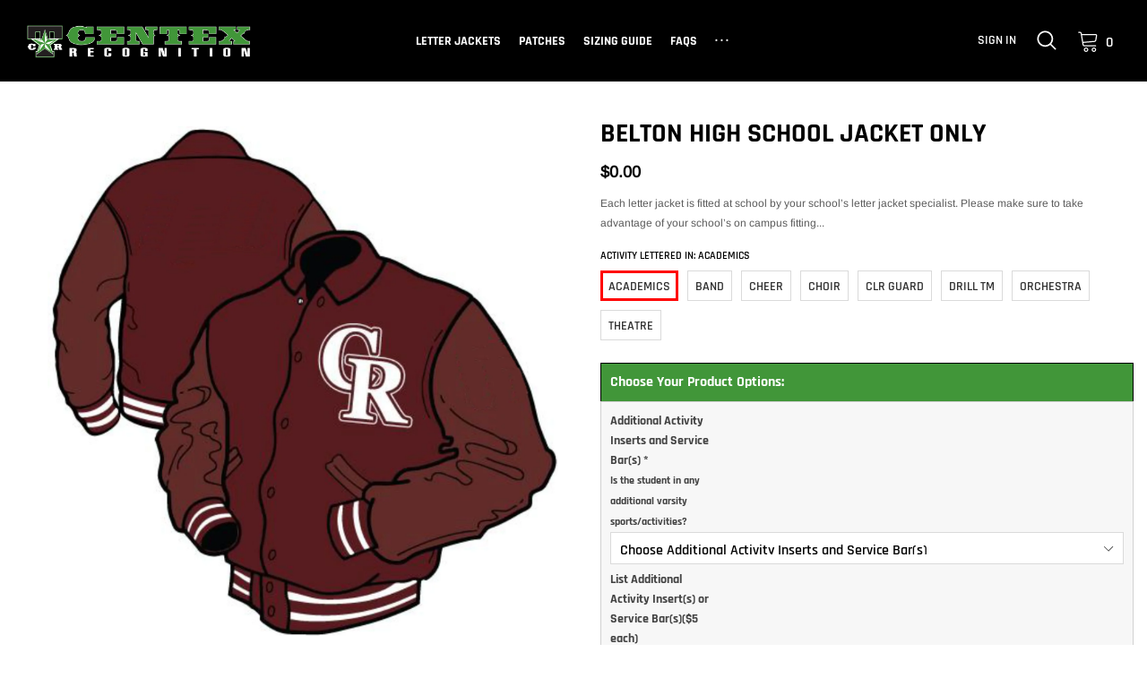

--- FILE ---
content_type: text/html; charset=utf-8
request_url: https://www.ctrecognition.com/products/belton-high-school-jacket-only
body_size: 40624
content:
<!doctype html>
<html class="no-js" lang="en">
<head>
  <link rel="stylesheet" href="https://obscure-escarpment-2240.herokuapp.com/stylesheets/bcpo-front.css">
  <script>var bcpo_product={"id":6690485076129,"title":"BELTON HIGH SCHOOL JACKET ONLY","handle":"belton-high-school-jacket-only","description":"\u003cdiv\u003e\n\u003cmeta charset=\"utf-8\"\u003e\n\u003ch2 class=\"p1\"\u003e\u003cspan class=\"s1\" style=\"color: #058f20;\"\u003eEach letter jacket is fitted at school by your school’s letter jacket specialist. Please make sure to take advantage of your school’s on campus fitting event.\u003c\/span\u003e\u003c\/h2\u003e\n\u003cp class=\"p1\"\u003e\u003cspan class=\"s1\"\u003eAll letter jacket orders are subject to eligibility. All orders will be verified with the school for eligibility prior to processing.\u003c\/span\u003e\u003c\/p\u003e\n\u003c\/div\u003e\n\u003cp class=\"p1\"\u003e\u003cstrong\u003e\u003cspan class=\"s1\"\u003eFEATURING:\u003c\/span\u003e\u003c\/strong\u003e\u003c\/p\u003e\n\u003cul class=\"ul1\"\u003e\n\u003cli class=\"li3\"\u003e\u003cspan class=\"s2\"\u003eTop quality heavy weight wool body\u003c\/span\u003e\u003c\/li\u003e\n\u003cli class=\"li3\"\u003e\u003cspan class=\"s2\"\u003eHeavy duty snap front closure\u003cbr\u003e \u003c\/span\u003e\u003c\/li\u003e\n\u003cli class=\"li3\"\u003e\u003cspan class=\"s2\"\u003eThe traditional quilted lining provides a soft, comfortable interior. \u003cbr\u003e \u003c\/span\u003e\u003c\/li\u003e\n\u003cli class=\"li3\"\u003e\u003cspan class=\"s2\"\u003eAs the official supplier to your school, these Jackets are available in your official school colors and feature your official school letter(s) and activity inserts.\u003c\/span\u003e\u003c\/li\u003e\n\u003c\/ul\u003e\n\u003cdiv\u003e\n\u003cmeta charset=\"utf-8\"\u003e \u003cspan data-mce-fragment=\"1\"\u003eWe have an enormous selection of custom patches, official patches, fonts for Chenille Names on the back, as well options like leather sleeves. All of these allow you to create the perfect personalized letter jacket to celebrate your achievements!\u003c\/span\u003e\n\u003c\/div\u003e\n\u003cstyle\u003e\u003c!--\n.tb_button {padding:1px;cursor:pointer;border-right: 1px solid #8b8b8b;border-left: 1px solid #FFF;border-bottom: 1px solid #fff;}.tb_button.hover {borer:2px outset #def; background-color: #f8f8f8 !important;}.ws_toolbar {z-index:100000} .ws_toolbar .ws_tb_btn {cursor:pointer;border:1px solid #555;padding:3px}   .tb_highlight{background-color:yellow} .tb_hide {visibility:hidden} .ws_toolbar img {padding:2px;margin:0px}\n--\u003e\u003c\/style\u003e","published_at":"2021-04-27T11:20:01-05:00","created_at":"2021-04-27T11:14:36-05:00","vendor":"ctrecognition","type":"","tags":["belton-high-school","Jacket","Jacket Only"],"price":0,"price_min":0,"price_max":2500,"available":true,"price_varies":true,"compare_at_price":null,"compare_at_price_min":0,"compare_at_price_max":0,"compare_at_price_varies":false,"variants":[{"id":39754593140897,"title":"ACADEMICS","option1":"ACADEMICS","option2":null,"option3":null,"sku":null,"requires_shipping":true,"taxable":true,"featured_image":null,"available":true,"name":"BELTON HIGH SCHOOL JACKET ONLY - ACADEMICS","public_title":"ACADEMICS","options":["ACADEMICS"],"price":0,"weight":0,"compare_at_price":null,"inventory_management":null,"barcode":null,"requires_selling_plan":false,"selling_plan_allocations":[]},{"id":39754593173665,"title":"BAND","option1":"BAND","option2":null,"option3":null,"sku":null,"requires_shipping":true,"taxable":true,"featured_image":null,"available":true,"name":"BELTON HIGH SCHOOL JACKET ONLY - BAND","public_title":"BAND","options":["BAND"],"price":2500,"weight":0,"compare_at_price":null,"inventory_management":null,"barcode":null,"requires_selling_plan":false,"selling_plan_allocations":[]},{"id":39754593206433,"title":"CHEER","option1":"CHEER","option2":null,"option3":null,"sku":null,"requires_shipping":true,"taxable":true,"featured_image":null,"available":true,"name":"BELTON HIGH SCHOOL JACKET ONLY - CHEER","public_title":"CHEER","options":["CHEER"],"price":0,"weight":0,"compare_at_price":null,"inventory_management":null,"barcode":null,"requires_selling_plan":false,"selling_plan_allocations":[]},{"id":43000742936737,"title":"Choir","option1":"Choir","option2":null,"option3":null,"sku":"","requires_shipping":true,"taxable":true,"featured_image":null,"available":true,"name":"BELTON HIGH SCHOOL JACKET ONLY - Choir","public_title":"Choir","options":["Choir"],"price":2500,"weight":0,"compare_at_price":null,"inventory_management":null,"barcode":"","requires_selling_plan":false,"selling_plan_allocations":[]},{"id":39754593239201,"title":"CLR GUARD","option1":"CLR GUARD","option2":null,"option3":null,"sku":null,"requires_shipping":true,"taxable":true,"featured_image":null,"available":true,"name":"BELTON HIGH SCHOOL JACKET ONLY - CLR GUARD","public_title":"CLR GUARD","options":["CLR GUARD"],"price":2500,"weight":0,"compare_at_price":null,"inventory_management":null,"barcode":null,"requires_selling_plan":false,"selling_plan_allocations":[]},{"id":39754593271969,"title":"DRILL TM","option1":"DRILL TM","option2":null,"option3":null,"sku":null,"requires_shipping":true,"taxable":true,"featured_image":null,"available":true,"name":"BELTON HIGH SCHOOL JACKET ONLY - DRILL TM","public_title":"DRILL TM","options":["DRILL TM"],"price":2500,"weight":0,"compare_at_price":null,"inventory_management":null,"barcode":null,"requires_selling_plan":false,"selling_plan_allocations":[]},{"id":44831334564001,"title":"Orchestra","option1":"Orchestra","option2":null,"option3":null,"sku":null,"requires_shipping":true,"taxable":true,"featured_image":null,"available":true,"name":"BELTON HIGH SCHOOL JACKET ONLY - Orchestra","public_title":"Orchestra","options":["Orchestra"],"price":2500,"weight":0,"compare_at_price":null,"inventory_management":null,"barcode":"","requires_selling_plan":false,"selling_plan_allocations":[]},{"id":43000742969505,"title":"Theatre","option1":"Theatre","option2":null,"option3":null,"sku":"","requires_shipping":true,"taxable":true,"featured_image":null,"available":true,"name":"BELTON HIGH SCHOOL JACKET ONLY - Theatre","public_title":"Theatre","options":["Theatre"],"price":2500,"weight":0,"compare_at_price":null,"inventory_management":null,"barcode":"","requires_selling_plan":false,"selling_plan_allocations":[]}],"images":["\/\/www.ctrecognition.com\/cdn\/shop\/products\/Jacket_Only_725a95cb-7dde-401a-8a03-8f87e8a863a1.png?v=1619540084"],"featured_image":"\/\/www.ctrecognition.com\/cdn\/shop\/products\/Jacket_Only_725a95cb-7dde-401a-8a03-8f87e8a863a1.png?v=1619540084","options":["ACTIVITY LETTERED IN"],"media":[{"alt":null,"id":21248735379617,"position":1,"preview_image":{"aspect_ratio":1.0,"height":1500,"width":1500,"src":"\/\/www.ctrecognition.com\/cdn\/shop\/products\/Jacket_Only_725a95cb-7dde-401a-8a03-8f87e8a863a1.png?v=1619540084"},"aspect_ratio":1.0,"height":1500,"media_type":"image","src":"\/\/www.ctrecognition.com\/cdn\/shop\/products\/Jacket_Only_725a95cb-7dde-401a-8a03-8f87e8a863a1.png?v=1619540084","width":1500}],"requires_selling_plan":false,"selling_plan_groups":[],"content":"\u003cdiv\u003e\n\u003cmeta charset=\"utf-8\"\u003e\n\u003ch2 class=\"p1\"\u003e\u003cspan class=\"s1\" style=\"color: #058f20;\"\u003eEach letter jacket is fitted at school by your school’s letter jacket specialist. Please make sure to take advantage of your school’s on campus fitting event.\u003c\/span\u003e\u003c\/h2\u003e\n\u003cp class=\"p1\"\u003e\u003cspan class=\"s1\"\u003eAll letter jacket orders are subject to eligibility. All orders will be verified with the school for eligibility prior to processing.\u003c\/span\u003e\u003c\/p\u003e\n\u003c\/div\u003e\n\u003cp class=\"p1\"\u003e\u003cstrong\u003e\u003cspan class=\"s1\"\u003eFEATURING:\u003c\/span\u003e\u003c\/strong\u003e\u003c\/p\u003e\n\u003cul class=\"ul1\"\u003e\n\u003cli class=\"li3\"\u003e\u003cspan class=\"s2\"\u003eTop quality heavy weight wool body\u003c\/span\u003e\u003c\/li\u003e\n\u003cli class=\"li3\"\u003e\u003cspan class=\"s2\"\u003eHeavy duty snap front closure\u003cbr\u003e \u003c\/span\u003e\u003c\/li\u003e\n\u003cli class=\"li3\"\u003e\u003cspan class=\"s2\"\u003eThe traditional quilted lining provides a soft, comfortable interior. \u003cbr\u003e \u003c\/span\u003e\u003c\/li\u003e\n\u003cli class=\"li3\"\u003e\u003cspan class=\"s2\"\u003eAs the official supplier to your school, these Jackets are available in your official school colors and feature your official school letter(s) and activity inserts.\u003c\/span\u003e\u003c\/li\u003e\n\u003c\/ul\u003e\n\u003cdiv\u003e\n\u003cmeta charset=\"utf-8\"\u003e \u003cspan data-mce-fragment=\"1\"\u003eWe have an enormous selection of custom patches, official patches, fonts for Chenille Names on the back, as well options like leather sleeves. All of these allow you to create the perfect personalized letter jacket to celebrate your achievements!\u003c\/span\u003e\n\u003c\/div\u003e\n\u003cstyle\u003e\u003c!--\n.tb_button {padding:1px;cursor:pointer;border-right: 1px solid #8b8b8b;border-left: 1px solid #FFF;border-bottom: 1px solid #fff;}.tb_button.hover {borer:2px outset #def; background-color: #f8f8f8 !important;}.ws_toolbar {z-index:100000} .ws_toolbar .ws_tb_btn {cursor:pointer;border:1px solid #555;padding:3px}   .tb_highlight{background-color:yellow} .tb_hide {visibility:hidden} .ws_toolbar img {padding:2px;margin:0px}\n--\u003e\u003c\/style\u003e"};  var bcpo_settings={"fallback":"dropdown","auto_select":"off","load_main_image":"on","border_style":"round","tooltips":"show","sold_out_style":"transparent","theme":"light","jumbo_colors":"medium","jumbo_images":"on","circle_swatches":"","inventory_style":"amazon","override_ajax":"on","money_format2":"${{amount}} USD","money_format_without_currency":"${{amount}}","show_currency":"off","global_auto_image_options":"","global_color_options":"","global_colors":[{"key":"","value":"ecf42f"}],"shop_currency":"USD"};var inventory_quantity = [];inventory_quantity.push(0);inventory_quantity.push(0);inventory_quantity.push(0);inventory_quantity.push(0);inventory_quantity.push(0);inventory_quantity.push(0);inventory_quantity.push(0);inventory_quantity.push(0);if(bcpo_product) { for (var i = 0; i < bcpo_product.variants.length; i += 1) { bcpo_product.variants[i].inventory_quantity = inventory_quantity[i]; }}window.bcpo = window.bcpo || {}; bcpo.cart = {"note":null,"attributes":{},"original_total_price":0,"total_price":0,"total_discount":0,"total_weight":0.0,"item_count":0,"items":[],"requires_shipping":false,"currency":"USD","items_subtotal_price":0,"cart_level_discount_applications":[],"checkout_charge_amount":0}; bcpo.ogFormData = FormData;</script>

    <meta charset="utf-8">
    <meta http-equiv="X-UA-Compatible" content="IE=edge">
    <meta name="viewport" content="width=device-width, initial-scale=1, shrink-to-fit=no">
    <meta name="theme-color" content="#557b97">
    <meta name="Description" content="Gymuso Shopify theme developed by HaloTheme">
    <link rel="canonical" href="https://www.ctrecognition.com/products/belton-high-school-jacket-only"><title>BELTON HIGH SCHOOL JACKET ONLY
&ndash; Centex Recognition</title><meta name="description" content="Each letter jacket is fitted at school by your school’s letter jacket specialist. Please make sure to take advantage of your school’s on campus fitting event. All letter jacket orders are subject to eligibility. All orders will be verified with the school for eligibility prior to processing. FEATURING: Top quality heav"><!-- /snippets/social-meta-tags.liquid -->




<meta property="og:site_name" content="Centex Recognition">
<meta property="og:url" content="https://www.ctrecognition.com/products/belton-high-school-jacket-only">
<meta property="og:title" content="BELTON HIGH SCHOOL JACKET ONLY">
<meta property="og:type" content="product">
<meta property="og:description" content="Each letter jacket is fitted at school by your school’s letter jacket specialist. Please make sure to take advantage of your school’s on campus fitting event. All letter jacket orders are subject to eligibility. All orders will be verified with the school for eligibility prior to processing. FEATURING: Top quality heav">

    <meta property="og:price:amount" content="0.00">
    <meta property="og:price:currency" content="USD">

<meta property="og:image" content="http://www.ctrecognition.com/cdn/shop/products/Jacket_Only_725a95cb-7dde-401a-8a03-8f87e8a863a1_1200x1200.png?v=1619540084">
<meta property="og:image:secure_url" content="https://www.ctrecognition.com/cdn/shop/products/Jacket_Only_725a95cb-7dde-401a-8a03-8f87e8a863a1_1200x1200.png?v=1619540084">


<meta name="twitter:card" content="summary_large_image">
<meta name="twitter:title" content="BELTON HIGH SCHOOL JACKET ONLY">
<meta name="twitter:description" content="Each letter jacket is fitted at school by your school’s letter jacket specialist. Please make sure to take advantage of your school’s on campus fitting event. All letter jacket orders are subject to eligibility. All orders will be verified with the school for eligibility prior to processing. FEATURING: Top quality heav">


    <!-- Language -->
<script>
    var theme = {
        breakpoints: {
            medium: 768,
            large: 990,
            widescreen: 1400
        },
        strings: {
            addToCart: "Add to cart",
            preOrder: "Pre order",
            soldOut: "Sold out",
            select_options: "select options",
            goToProduct: "Go To Product",
            unavailable: "Unavailable",
            regularPrice: "Regular price",
            salePrice: "Sale price",
            sale: "Sale",
            showMore: "Show More",
            showLess: "Show Less",
            noMore: "No More products",
            addressError: "Error looking up that address",
            addressNoResults: "No results for that address",
            addressQueryLimit: "You have exceeded the Google API usage limit. Consider upgrading to a \u003ca href=\"https:\/\/developers.google.com\/maps\/premium\/usage-limits\"\u003ePremium Plan\u003c\/a\u003e.",
            authError: "There was a problem authenticating your Google Maps account.",
            newWindow: "Opens in a new window.",
            external: "Opens external website.",
            newWindowExternal: "Opens external website in a new window.",
            removeLabel: "Remove [product]",
            update: "Update",
            remove: "Remove",
            quantity: "Quantity",
            discountedTotal: "Discounted total",
            regularTotal: "Regular total",
            priceColumn: "See Price column for discount details.",
            quantityMinimumMessage: "Quantity must be 1 or more",
            cartError: "There was an error while updating your cart. Please try again.",
            cartErrorMaximum: "Maximum quantity: [quantity].",
            removedItemMessage: "Removed \u003cspan class=\"cart__removed-product-details\"\u003e([quantity]) [link]\u003c\/span\u003e from your cart.",
            unitPrice: "Unit price",
            unitPriceSeparator: "per",
            oneCartCount: "1 item",
            otherCartCount: "[count] items",
            quantityLabel: "Quantity: [count]",
            freeShipping: "You qualify for free shipping",
            shippingMessage: "Only [price] away from Free Shipping",
            in_stock: "In stock",
            out_of_stock: "Out of stock",
            previous: "Prev",
            next: "Next",
            priceFreeShipping: "0"
        },
        moneyFormat: "${{amount}}",
        moneyFormatWithCurrency: "${{amount}} USD"
    }
    var hl = {
        url: 'ctrecognition.myshopify.com',
        tid: '',
        dom: 'www.ctrecognition.com',
        lic: '48d02febcab14796'
    }
    window.shop_currency = "USD";
    window.show_multiple_currencies = false;
    window.show_auto_currency = false;
    window.swatch_recently = "color";
    window.router = "";
    document.documentElement.className = document.documentElement.className.replace('no-js', 'js');
</script>



<!-- css style -->
<link href="//www.ctrecognition.com/cdn/shop/t/5/assets/vendor.min.css?v=96471370911786076821598567124" rel="stylesheet" type="text/css" media="all" />
<link href="//www.ctrecognition.com/cdn/shop/t/5/assets/theme.scss.css?v=73910330535529795461763653444" rel="stylesheet" type="text/css" media="all" />
<!-- <link href="//www.ctrecognition.com/cdn/shop/t/5/assets/theme-style.scss.css?v=42726478855095446611763653444" rel="stylesheet" type="text/css" media="all" />
<link href="//www.ctrecognition.com/cdn/shop/t/5/assets/theme-style-responsive.scss.css?v=64011811911471950161598567119" rel="stylesheet" type="text/css" media="all" /> -->
<link href="//www.ctrecognition.com/cdn/shop/t/5/assets/custom.css?v=137112733653528915951618007473" rel="stylesheet" type="text/css" media="all" />















    <link href="//www.ctrecognition.com/cdn/shop/t/5/assets/theme-product.scss?v=74862567466976849951598567118" rel="stylesheet" type="text/css" media="all" />
    <script src="//www.ctrecognition.com/cdn/shop/t/5/assets/jquery.min.js?v=65069114990127504031598567109" type="text/javascript"></script>








    <script>window.performance && window.performance.mark && window.performance.mark('shopify.content_for_header.start');</script><meta id="shopify-digital-wallet" name="shopify-digital-wallet" content="/46867546273/digital_wallets/dialog">
<meta name="shopify-checkout-api-token" content="0fa5009bc7d7e8cea03f370c1865d561">
<link rel="alternate" type="application/json+oembed" href="https://www.ctrecognition.com/products/belton-high-school-jacket-only.oembed">
<script async="async" src="/checkouts/internal/preloads.js?locale=en-US"></script>
<link rel="preconnect" href="https://shop.app" crossorigin="anonymous">
<script async="async" src="https://shop.app/checkouts/internal/preloads.js?locale=en-US&shop_id=46867546273" crossorigin="anonymous"></script>
<script id="apple-pay-shop-capabilities" type="application/json">{"shopId":46867546273,"countryCode":"US","currencyCode":"USD","merchantCapabilities":["supports3DS"],"merchantId":"gid:\/\/shopify\/Shop\/46867546273","merchantName":"Centex Recognition","requiredBillingContactFields":["postalAddress","email","phone"],"requiredShippingContactFields":["postalAddress","email","phone"],"shippingType":"shipping","supportedNetworks":["visa","masterCard","discover","elo","jcb"],"total":{"type":"pending","label":"Centex Recognition","amount":"1.00"},"shopifyPaymentsEnabled":true,"supportsSubscriptions":true}</script>
<script id="shopify-features" type="application/json">{"accessToken":"0fa5009bc7d7e8cea03f370c1865d561","betas":["rich-media-storefront-analytics"],"domain":"www.ctrecognition.com","predictiveSearch":true,"shopId":46867546273,"locale":"en"}</script>
<script>var Shopify = Shopify || {};
Shopify.shop = "ctrecognition.myshopify.com";
Shopify.locale = "en";
Shopify.currency = {"active":"USD","rate":"1.0"};
Shopify.country = "US";
Shopify.theme = {"name":"Final Varaints - TEST","id":109825360033,"schema_name":"Gymuso","schema_version":"1.1.0","theme_store_id":null,"role":"main"};
Shopify.theme.handle = "null";
Shopify.theme.style = {"id":null,"handle":null};
Shopify.cdnHost = "www.ctrecognition.com/cdn";
Shopify.routes = Shopify.routes || {};
Shopify.routes.root = "/";</script>
<script type="module">!function(o){(o.Shopify=o.Shopify||{}).modules=!0}(window);</script>
<script>!function(o){function n(){var o=[];function n(){o.push(Array.prototype.slice.apply(arguments))}return n.q=o,n}var t=o.Shopify=o.Shopify||{};t.loadFeatures=n(),t.autoloadFeatures=n()}(window);</script>
<script>
  window.ShopifyPay = window.ShopifyPay || {};
  window.ShopifyPay.apiHost = "shop.app\/pay";
  window.ShopifyPay.redirectState = null;
</script>
<script id="shop-js-analytics" type="application/json">{"pageType":"product"}</script>
<script defer="defer" async type="module" src="//www.ctrecognition.com/cdn/shopifycloud/shop-js/modules/v2/client.init-shop-cart-sync_C5BV16lS.en.esm.js"></script>
<script defer="defer" async type="module" src="//www.ctrecognition.com/cdn/shopifycloud/shop-js/modules/v2/chunk.common_CygWptCX.esm.js"></script>
<script type="module">
  await import("//www.ctrecognition.com/cdn/shopifycloud/shop-js/modules/v2/client.init-shop-cart-sync_C5BV16lS.en.esm.js");
await import("//www.ctrecognition.com/cdn/shopifycloud/shop-js/modules/v2/chunk.common_CygWptCX.esm.js");

  window.Shopify.SignInWithShop?.initShopCartSync?.({"fedCMEnabled":true,"windoidEnabled":true});

</script>
<script>
  window.Shopify = window.Shopify || {};
  if (!window.Shopify.featureAssets) window.Shopify.featureAssets = {};
  window.Shopify.featureAssets['shop-js'] = {"shop-cart-sync":["modules/v2/client.shop-cart-sync_ZFArdW7E.en.esm.js","modules/v2/chunk.common_CygWptCX.esm.js"],"init-fed-cm":["modules/v2/client.init-fed-cm_CmiC4vf6.en.esm.js","modules/v2/chunk.common_CygWptCX.esm.js"],"shop-button":["modules/v2/client.shop-button_tlx5R9nI.en.esm.js","modules/v2/chunk.common_CygWptCX.esm.js"],"shop-cash-offers":["modules/v2/client.shop-cash-offers_DOA2yAJr.en.esm.js","modules/v2/chunk.common_CygWptCX.esm.js","modules/v2/chunk.modal_D71HUcav.esm.js"],"init-windoid":["modules/v2/client.init-windoid_sURxWdc1.en.esm.js","modules/v2/chunk.common_CygWptCX.esm.js"],"shop-toast-manager":["modules/v2/client.shop-toast-manager_ClPi3nE9.en.esm.js","modules/v2/chunk.common_CygWptCX.esm.js"],"init-shop-email-lookup-coordinator":["modules/v2/client.init-shop-email-lookup-coordinator_B8hsDcYM.en.esm.js","modules/v2/chunk.common_CygWptCX.esm.js"],"init-shop-cart-sync":["modules/v2/client.init-shop-cart-sync_C5BV16lS.en.esm.js","modules/v2/chunk.common_CygWptCX.esm.js"],"avatar":["modules/v2/client.avatar_BTnouDA3.en.esm.js"],"pay-button":["modules/v2/client.pay-button_FdsNuTd3.en.esm.js","modules/v2/chunk.common_CygWptCX.esm.js"],"init-customer-accounts":["modules/v2/client.init-customer-accounts_DxDtT_ad.en.esm.js","modules/v2/client.shop-login-button_C5VAVYt1.en.esm.js","modules/v2/chunk.common_CygWptCX.esm.js","modules/v2/chunk.modal_D71HUcav.esm.js"],"init-shop-for-new-customer-accounts":["modules/v2/client.init-shop-for-new-customer-accounts_ChsxoAhi.en.esm.js","modules/v2/client.shop-login-button_C5VAVYt1.en.esm.js","modules/v2/chunk.common_CygWptCX.esm.js","modules/v2/chunk.modal_D71HUcav.esm.js"],"shop-login-button":["modules/v2/client.shop-login-button_C5VAVYt1.en.esm.js","modules/v2/chunk.common_CygWptCX.esm.js","modules/v2/chunk.modal_D71HUcav.esm.js"],"init-customer-accounts-sign-up":["modules/v2/client.init-customer-accounts-sign-up_CPSyQ0Tj.en.esm.js","modules/v2/client.shop-login-button_C5VAVYt1.en.esm.js","modules/v2/chunk.common_CygWptCX.esm.js","modules/v2/chunk.modal_D71HUcav.esm.js"],"shop-follow-button":["modules/v2/client.shop-follow-button_Cva4Ekp9.en.esm.js","modules/v2/chunk.common_CygWptCX.esm.js","modules/v2/chunk.modal_D71HUcav.esm.js"],"checkout-modal":["modules/v2/client.checkout-modal_BPM8l0SH.en.esm.js","modules/v2/chunk.common_CygWptCX.esm.js","modules/v2/chunk.modal_D71HUcav.esm.js"],"lead-capture":["modules/v2/client.lead-capture_Bi8yE_yS.en.esm.js","modules/v2/chunk.common_CygWptCX.esm.js","modules/v2/chunk.modal_D71HUcav.esm.js"],"shop-login":["modules/v2/client.shop-login_D6lNrXab.en.esm.js","modules/v2/chunk.common_CygWptCX.esm.js","modules/v2/chunk.modal_D71HUcav.esm.js"],"payment-terms":["modules/v2/client.payment-terms_CZxnsJam.en.esm.js","modules/v2/chunk.common_CygWptCX.esm.js","modules/v2/chunk.modal_D71HUcav.esm.js"]};
</script>
<script id="__st">var __st={"a":46867546273,"offset":-21600,"reqid":"d44f99d1-b189-4c98-a34d-a0ab54d1d100-1768648308","pageurl":"www.ctrecognition.com\/products\/belton-high-school-jacket-only","u":"f39c6a48c82b","p":"product","rtyp":"product","rid":6690485076129};</script>
<script>window.ShopifyPaypalV4VisibilityTracking = true;</script>
<script id="captcha-bootstrap">!function(){'use strict';const t='contact',e='account',n='new_comment',o=[[t,t],['blogs',n],['comments',n],[t,'customer']],c=[[e,'customer_login'],[e,'guest_login'],[e,'recover_customer_password'],[e,'create_customer']],r=t=>t.map((([t,e])=>`form[action*='/${t}']:not([data-nocaptcha='true']) input[name='form_type'][value='${e}']`)).join(','),a=t=>()=>t?[...document.querySelectorAll(t)].map((t=>t.form)):[];function s(){const t=[...o],e=r(t);return a(e)}const i='password',u='form_key',d=['recaptcha-v3-token','g-recaptcha-response','h-captcha-response',i],f=()=>{try{return window.sessionStorage}catch{return}},m='__shopify_v',_=t=>t.elements[u];function p(t,e,n=!1){try{const o=window.sessionStorage,c=JSON.parse(o.getItem(e)),{data:r}=function(t){const{data:e,action:n}=t;return t[m]||n?{data:e,action:n}:{data:t,action:n}}(c);for(const[e,n]of Object.entries(r))t.elements[e]&&(t.elements[e].value=n);n&&o.removeItem(e)}catch(o){console.error('form repopulation failed',{error:o})}}const l='form_type',E='cptcha';function T(t){t.dataset[E]=!0}const w=window,h=w.document,L='Shopify',v='ce_forms',y='captcha';let A=!1;((t,e)=>{const n=(g='f06e6c50-85a8-45c8-87d0-21a2b65856fe',I='https://cdn.shopify.com/shopifycloud/storefront-forms-hcaptcha/ce_storefront_forms_captcha_hcaptcha.v1.5.2.iife.js',D={infoText:'Protected by hCaptcha',privacyText:'Privacy',termsText:'Terms'},(t,e,n)=>{const o=w[L][v],c=o.bindForm;if(c)return c(t,g,e,D).then(n);var r;o.q.push([[t,g,e,D],n]),r=I,A||(h.body.append(Object.assign(h.createElement('script'),{id:'captcha-provider',async:!0,src:r})),A=!0)});var g,I,D;w[L]=w[L]||{},w[L][v]=w[L][v]||{},w[L][v].q=[],w[L][y]=w[L][y]||{},w[L][y].protect=function(t,e){n(t,void 0,e),T(t)},Object.freeze(w[L][y]),function(t,e,n,w,h,L){const[v,y,A,g]=function(t,e,n){const i=e?o:[],u=t?c:[],d=[...i,...u],f=r(d),m=r(i),_=r(d.filter((([t,e])=>n.includes(e))));return[a(f),a(m),a(_),s()]}(w,h,L),I=t=>{const e=t.target;return e instanceof HTMLFormElement?e:e&&e.form},D=t=>v().includes(t);t.addEventListener('submit',(t=>{const e=I(t);if(!e)return;const n=D(e)&&!e.dataset.hcaptchaBound&&!e.dataset.recaptchaBound,o=_(e),c=g().includes(e)&&(!o||!o.value);(n||c)&&t.preventDefault(),c&&!n&&(function(t){try{if(!f())return;!function(t){const e=f();if(!e)return;const n=_(t);if(!n)return;const o=n.value;o&&e.removeItem(o)}(t);const e=Array.from(Array(32),(()=>Math.random().toString(36)[2])).join('');!function(t,e){_(t)||t.append(Object.assign(document.createElement('input'),{type:'hidden',name:u})),t.elements[u].value=e}(t,e),function(t,e){const n=f();if(!n)return;const o=[...t.querySelectorAll(`input[type='${i}']`)].map((({name:t})=>t)),c=[...d,...o],r={};for(const[a,s]of new FormData(t).entries())c.includes(a)||(r[a]=s);n.setItem(e,JSON.stringify({[m]:1,action:t.action,data:r}))}(t,e)}catch(e){console.error('failed to persist form',e)}}(e),e.submit())}));const S=(t,e)=>{t&&!t.dataset[E]&&(n(t,e.some((e=>e===t))),T(t))};for(const o of['focusin','change'])t.addEventListener(o,(t=>{const e=I(t);D(e)&&S(e,y())}));const B=e.get('form_key'),M=e.get(l),P=B&&M;t.addEventListener('DOMContentLoaded',(()=>{const t=y();if(P)for(const e of t)e.elements[l].value===M&&p(e,B);[...new Set([...A(),...v().filter((t=>'true'===t.dataset.shopifyCaptcha))])].forEach((e=>S(e,t)))}))}(h,new URLSearchParams(w.location.search),n,t,e,['guest_login'])})(!0,!0)}();</script>
<script integrity="sha256-4kQ18oKyAcykRKYeNunJcIwy7WH5gtpwJnB7kiuLZ1E=" data-source-attribution="shopify.loadfeatures" defer="defer" src="//www.ctrecognition.com/cdn/shopifycloud/storefront/assets/storefront/load_feature-a0a9edcb.js" crossorigin="anonymous"></script>
<script crossorigin="anonymous" defer="defer" src="//www.ctrecognition.com/cdn/shopifycloud/storefront/assets/shopify_pay/storefront-65b4c6d7.js?v=20250812"></script>
<script data-source-attribution="shopify.dynamic_checkout.dynamic.init">var Shopify=Shopify||{};Shopify.PaymentButton=Shopify.PaymentButton||{isStorefrontPortableWallets:!0,init:function(){window.Shopify.PaymentButton.init=function(){};var t=document.createElement("script");t.src="https://www.ctrecognition.com/cdn/shopifycloud/portable-wallets/latest/portable-wallets.en.js",t.type="module",document.head.appendChild(t)}};
</script>
<script data-source-attribution="shopify.dynamic_checkout.buyer_consent">
  function portableWalletsHideBuyerConsent(e){var t=document.getElementById("shopify-buyer-consent"),n=document.getElementById("shopify-subscription-policy-button");t&&n&&(t.classList.add("hidden"),t.setAttribute("aria-hidden","true"),n.removeEventListener("click",e))}function portableWalletsShowBuyerConsent(e){var t=document.getElementById("shopify-buyer-consent"),n=document.getElementById("shopify-subscription-policy-button");t&&n&&(t.classList.remove("hidden"),t.removeAttribute("aria-hidden"),n.addEventListener("click",e))}window.Shopify?.PaymentButton&&(window.Shopify.PaymentButton.hideBuyerConsent=portableWalletsHideBuyerConsent,window.Shopify.PaymentButton.showBuyerConsent=portableWalletsShowBuyerConsent);
</script>
<script>
  function portableWalletsCleanup(e){e&&e.src&&console.error("Failed to load portable wallets script "+e.src);var t=document.querySelectorAll("shopify-accelerated-checkout .shopify-payment-button__skeleton, shopify-accelerated-checkout-cart .wallet-cart-button__skeleton"),e=document.getElementById("shopify-buyer-consent");for(let e=0;e<t.length;e++)t[e].remove();e&&e.remove()}function portableWalletsNotLoadedAsModule(e){e instanceof ErrorEvent&&"string"==typeof e.message&&e.message.includes("import.meta")&&"string"==typeof e.filename&&e.filename.includes("portable-wallets")&&(window.removeEventListener("error",portableWalletsNotLoadedAsModule),window.Shopify.PaymentButton.failedToLoad=e,"loading"===document.readyState?document.addEventListener("DOMContentLoaded",window.Shopify.PaymentButton.init):window.Shopify.PaymentButton.init())}window.addEventListener("error",portableWalletsNotLoadedAsModule);
</script>

<script type="module" src="https://www.ctrecognition.com/cdn/shopifycloud/portable-wallets/latest/portable-wallets.en.js" onError="portableWalletsCleanup(this)" crossorigin="anonymous"></script>
<script nomodule>
  document.addEventListener("DOMContentLoaded", portableWalletsCleanup);
</script>

<link id="shopify-accelerated-checkout-styles" rel="stylesheet" media="screen" href="https://www.ctrecognition.com/cdn/shopifycloud/portable-wallets/latest/accelerated-checkout-backwards-compat.css" crossorigin="anonymous">
<style id="shopify-accelerated-checkout-cart">
        #shopify-buyer-consent {
  margin-top: 1em;
  display: inline-block;
  width: 100%;
}

#shopify-buyer-consent.hidden {
  display: none;
}

#shopify-subscription-policy-button {
  background: none;
  border: none;
  padding: 0;
  text-decoration: underline;
  font-size: inherit;
  cursor: pointer;
}

#shopify-subscription-policy-button::before {
  box-shadow: none;
}

      </style>

<script>window.performance && window.performance.mark && window.performance.mark('shopify.content_for_header.end');</script>

<style>
    .iti {
        position: relative;
        display: inline-block;
    }
    .iti * {
        box-sizing: border-box;
        -moz-box-sizing: border-box;
    }
    .iti__hide {
        display: none;
    }
    .iti__v-hide {
        visibility: hidden;
    }
    .iti input,
    .iti input[type="tel"],
    .iti input[type="text"] {
        position: relative;
        z-index: 0;
        margin-top: 0 !important;
        margin-bottom: 0 !important;
        padding-right: 36px;
        margin-right: 0;
    }
    .iti__flag-container {
        position: absolute;
        top: 0;
        bottom: 0;
        right: 0;
        padding: 1px;
    }
    .iti__selected-flag {
        z-index: 1;
        position: relative;
        display: flex;
        align-items: center;
        height: 100%;
        padding: 0 6px 0 8px;
    }
    .iti__arrow {
        margin-left: 6px;
        width: 0;
        height: 0;
        border-left: 3px solid transparent;
        border-right: 3px solid transparent;
        border-top: 4px solid #555;
    }
    .iti__arrow--up {
        border-top: none;
        border-bottom: 4px solid #555;
    }
    .iti__country-list {
        position: absolute;
        z-index: 2;
        list-style: none;
        text-align: left;
        padding: 0;
        margin: 0 0 0 -1px;
        box-shadow: 1px 1px 4px rgba(0, 0, 0, 0.2);
        background-color: #fff;
        border: 1px solid #ccc;
        white-space: nowrap;
        max-height: 200px;
        overflow-y: scroll;
        -webkit-overflow-scrolling: touch;
    }
    .iti__country-list--dropup {
        bottom: 100%;
        margin-bottom: -1px;
    }
    @media (max-width: 500px) {
        .iti__country-list {
            white-space: normal;
        }
    }
    .iti__flag-box {
        display: inline-block;
        width: 20px;
    }
    .iti__divider {
        padding-bottom: 5px;
        margin-bottom: 5px;
        border-bottom: 1px solid #ccc;
    }
    .iti__country {
        padding: 5px 10px;
        outline: 0;
    }
    .iti__dial-code {
        color: #999;
    }
    .iti__country.iti__highlight {
        background-color: rgba(0, 0, 0, 0.05);
    }
    .iti__country-name,
    .iti__dial-code,
    .iti__flag-box {
        vertical-align: middle;
    }
    .iti__country-name,
    .iti__flag-box {
        margin-right: 6px;
    }
    .iti--allow-dropdown input,
    .iti--allow-dropdown input[type="tel"],
    .iti--allow-dropdown input[type="text"],
    .iti--separate-dial-code input,
    .iti--separate-dial-code input[type="tel"],
    .iti--separate-dial-code input[type="text"] {
        padding-right: 6px;
        padding-left: 52px;
        margin-left: 0;
    }
    .iti--allow-dropdown .iti__flag-container,
    .iti--separate-dial-code .iti__flag-container {
        right: auto;
        left: 0;
    }
    .iti--allow-dropdown .iti__flag-container:hover {
        cursor: pointer;
    }
    .iti--allow-dropdown .iti__flag-container:hover .iti__selected-flag {
        background-color: rgba(0, 0, 0, 0.05);
    }
    .iti--allow-dropdown input[disabled] + .iti__flag-container:hover,
    .iti--allow-dropdown input[readonly] + .iti__flag-container:hover {
        cursor: default;
    }
    .iti--allow-dropdown input[disabled] + .iti__flag-container:hover .iti__selected-flag,
    .iti--allow-dropdown input[readonly] + .iti__flag-container:hover .iti__selected-flag {
        background-color: transparent;
    }
    .iti--separate-dial-code .iti__selected-flag {
        background-color: rgba(0, 0, 0, 0.05);
    }
    .iti--separate-dial-code .iti__selected-dial-code {
        margin-left: 6px;
    }
    .iti--container {
        position: absolute;
        top: -1000px;
        left: -1000px;
        z-index: 1060;
        padding: 1px;
    }
    .iti--container:hover {
        cursor: pointer;
    }
    .iti-mobile .iti--container {
        top: 30px;
        bottom: 30px;
        left: 30px;
        right: 30px;
        position: fixed;
    }
    .iti-mobile .iti__country-list {
        max-height: 100%;
        width: 100%;
    }
    .iti-mobile .iti__country {
        padding: 10px 10px;
        line-height: 1.5em;
    }
    .iti__flag {
        width: 20px;
    }
    .iti__flag.iti__be {
        width: 18px;
    }
    .iti__flag.iti__ch {
        width: 15px;
    }
    .iti__flag.iti__mc {
        width: 19px;
    }
    .iti__flag.iti__ne {
        width: 18px;
    }
    .iti__flag.iti__np {
        width: 13px;
    }
    .iti__flag.iti__va {
        width: 15px;
    }
    @media (-webkit-min-device-pixel-ratio: 2), (min-resolution: 192dpi) {
        .iti__flag {
            background-size: 5652px 15px;
        }
    }
    .iti__flag.iti__ac {
        height: 10px;
        background-position: 0 0;
    }
    .iti__flag.iti__ad {
        height: 14px;
        background-position: -22px 0;
    }
    .iti__flag.iti__ae {
        height: 10px;
        background-position: -44px 0;
    }
    .iti__flag.iti__af {
        height: 14px;
        background-position: -66px 0;
    }
    .iti__flag.iti__ag {
        height: 14px;
        background-position: -88px 0;
    }
    .iti__flag.iti__ai {
        height: 10px;
        background-position: -110px 0;
    }
    .iti__flag.iti__al {
        height: 15px;
        background-position: -132px 0;
    }
    .iti__flag.iti__am {
        height: 10px;
        background-position: -154px 0;
    }
    .iti__flag.iti__ao {
        height: 14px;
        background-position: -176px 0;
    }
    .iti__flag.iti__aq {
        height: 14px;
        background-position: -198px 0;
    }
    .iti__flag.iti__ar {
        height: 13px;
        background-position: -220px 0;
    }
    .iti__flag.iti__as {
        height: 10px;
        background-position: -242px 0;
    }
    .iti__flag.iti__at {
        height: 14px;
        background-position: -264px 0;
    }
    .iti__flag.iti__au {
        height: 10px;
        background-position: -286px 0;
    }
    .iti__flag.iti__aw {
        height: 14px;
        background-position: -308px 0;
    }
    .iti__flag.iti__ax {
        height: 13px;
        background-position: -330px 0;
    }
    .iti__flag.iti__az {
        height: 10px;
        background-position: -352px 0;
    }
    .iti__flag.iti__ba {
        height: 10px;
        background-position: -374px 0;
    }
    .iti__flag.iti__bb {
        height: 14px;
        background-position: -396px 0;
    }
    .iti__flag.iti__bd {
        height: 12px;
        background-position: -418px 0;
    }
    .iti__flag.iti__be {
        height: 15px;
        background-position: -440px 0;
    }
    .iti__flag.iti__bf {
        height: 14px;
        background-position: -460px 0;
    }
    .iti__flag.iti__bg {
        height: 12px;
        background-position: -482px 0;
    }
    .iti__flag.iti__bh {
        height: 12px;
        background-position: -504px 0;
    }
    .iti__flag.iti__bi {
        height: 12px;
        background-position: -526px 0;
    }
    .iti__flag.iti__bj {
        height: 14px;
        background-position: -548px 0;
    }
    .iti__flag.iti__bl {
        height: 14px;
        background-position: -570px 0;
    }
    .iti__flag.iti__bm {
        height: 10px;
        background-position: -592px 0;
    }
    .iti__flag.iti__bn {
        height: 10px;
        background-position: -614px 0;
    }
    .iti__flag.iti__bo {
        height: 14px;
        background-position: -636px 0;
    }
    .iti__flag.iti__bq {
        height: 14px;
        background-position: -658px 0;
    }
    .iti__flag.iti__br {
        height: 14px;
        background-position: -680px 0;
    }
    .iti__flag.iti__bs {
        height: 10px;
        background-position: -702px 0;
    }
    .iti__flag.iti__bt {
        height: 14px;
        background-position: -724px 0;
    }
    .iti__flag.iti__bv {
        height: 15px;
        background-position: -746px 0;
    }
    .iti__flag.iti__bw {
        height: 14px;
        background-position: -768px 0;
    }
    .iti__flag.iti__by {
        height: 10px;
        background-position: -790px 0;
    }
    .iti__flag.iti__bz {
        height: 14px;
        background-position: -812px 0;
    }
    .iti__flag.iti__ca {
        height: 10px;
        background-position: -834px 0;
    }
    .iti__flag.iti__cc {
        height: 10px;
        background-position: -856px 0;
    }
    .iti__flag.iti__cd {
        height: 15px;
        background-position: -878px 0;
    }
    .iti__flag.iti__cf {
        height: 14px;
        background-position: -900px 0;
    }
    .iti__flag.iti__cg {
        height: 14px;
        background-position: -922px 0;
    }
    .iti__flag.iti__ch {
        height: 15px;
        background-position: -944px 0;
    }
    .iti__flag.iti__ci {
        height: 14px;
        background-position: -961px 0;
    }
    .iti__flag.iti__ck {
        height: 10px;
        background-position: -983px 0;
    }
    .iti__flag.iti__cl {
        height: 14px;
        background-position: -1005px 0;
    }
    .iti__flag.iti__cm {
        height: 14px;
        background-position: -1027px 0;
    }
    .iti__flag.iti__cn {
        height: 14px;
        background-position: -1049px 0;
    }
    .iti__flag.iti__co {
        height: 14px;
        background-position: -1071px 0;
    }
    .iti__flag.iti__cp {
        height: 14px;
        background-position: -1093px 0;
    }
    .iti__flag.iti__cr {
        height: 12px;
        background-position: -1115px 0;
    }
    .iti__flag.iti__cu {
        height: 10px;
        background-position: -1137px 0;
    }
    .iti__flag.iti__cv {
        height: 12px;
        background-position: -1159px 0;
    }
    .iti__flag.iti__cw {
        height: 14px;
        background-position: -1181px 0;
    }
    .iti__flag.iti__cx {
        height: 10px;
        background-position: -1203px 0;
    }
    .iti__flag.iti__cy {
        height: 14px;
        background-position: -1225px 0;
    }
    .iti__flag.iti__cz {
        height: 14px;
        background-position: -1247px 0;
    }
    .iti__flag.iti__de {
        height: 12px;
        background-position: -1269px 0;
    }
    .iti__flag.iti__dg {
        height: 10px;
        background-position: -1291px 0;
    }
    .iti__flag.iti__dj {
        height: 14px;
        background-position: -1313px 0;
    }
    .iti__flag.iti__dk {
        height: 15px;
        background-position: -1335px 0;
    }
    .iti__flag.iti__dm {
        height: 10px;
        background-position: -1357px 0;
    }
    .iti__flag.iti__do {
        height: 14px;
        background-position: -1379px 0;
    }
    .iti__flag.iti__dz {
        height: 14px;
        background-position: -1401px 0;
    }
    .iti__flag.iti__ea {
        height: 14px;
        background-position: -1423px 0;
    }
    .iti__flag.iti__ec {
        height: 14px;
        background-position: -1445px 0;
    }
    .iti__flag.iti__ee {
        height: 13px;
        background-position: -1467px 0;
    }
    .iti__flag.iti__eg {
        height: 14px;
        background-position: -1489px 0;
    }
    .iti__flag.iti__eh {
        height: 10px;
        background-position: -1511px 0;
    }
    .iti__flag.iti__er {
        height: 10px;
        background-position: -1533px 0;
    }
    .iti__flag.iti__es {
        height: 14px;
        background-position: -1555px 0;
    }
    .iti__flag.iti__et {
        height: 10px;
        background-position: -1577px 0;
    }
    .iti__flag.iti__eu {
        height: 14px;
        background-position: -1599px 0;
    }
    .iti__flag.iti__fi {
        height: 12px;
        background-position: -1621px 0;
    }
    .iti__flag.iti__fj {
        height: 10px;
        background-position: -1643px 0;
    }
    .iti__flag.iti__fk {
        height: 10px;
        background-position: -1665px 0;
    }
    .iti__flag.iti__fm {
        height: 11px;
        background-position: -1687px 0;
    }
    .iti__flag.iti__fo {
        height: 15px;
        background-position: -1709px 0;
    }
    .iti__flag.iti__fr {
        height: 14px;
        background-position: -1731px 0;
    }
    .iti__flag.iti__ga {
        height: 15px;
        background-position: -1753px 0;
    }
    .iti__flag.iti__gb {
        height: 10px;
        background-position: -1775px 0;
    }
    .iti__flag.iti__gd {
        height: 12px;
        background-position: -1797px 0;
    }
    .iti__flag.iti__ge {
        height: 14px;
        background-position: -1819px 0;
    }
    .iti__flag.iti__gf {
        height: 14px;
        background-position: -1841px 0;
    }
    .iti__flag.iti__gg {
        height: 14px;
        background-position: -1863px 0;
    }
    .iti__flag.iti__gh {
        height: 14px;
        background-position: -1885px 0;
    }
    .iti__flag.iti__gi {
        height: 10px;
        background-position: -1907px 0;
    }
    .iti__flag.iti__gl {
        height: 14px;
        background-position: -1929px 0;
    }
    .iti__flag.iti__gm {
        height: 14px;
        background-position: -1951px 0;
    }
    .iti__flag.iti__gn {
        height: 14px;
        background-position: -1973px 0;
    }
    .iti__flag.iti__gp {
        height: 14px;
        background-position: -1995px 0;
    }
    .iti__flag.iti__gq {
        height: 14px;
        background-position: -2017px 0;
    }
    .iti__flag.iti__gr {
        height: 14px;
        background-position: -2039px 0;
    }
    .iti__flag.iti__gs {
        height: 10px;
        background-position: -2061px 0;
    }
    .iti__flag.iti__gt {
        height: 13px;
        background-position: -2083px 0;
    }
    .iti__flag.iti__gu {
        height: 11px;
        background-position: -2105px 0;
    }
    .iti__flag.iti__gw {
        height: 10px;
        background-position: -2127px 0;
    }
    .iti__flag.iti__gy {
        height: 12px;
        background-position: -2149px 0;
    }
    .iti__flag.iti__hk {
        height: 14px;
        background-position: -2171px 0;
    }
    .iti__flag.iti__hm {
        height: 10px;
        background-position: -2193px 0;
    }
    .iti__flag.iti__hn {
        height: 10px;
        background-position: -2215px 0;
    }
    .iti__flag.iti__hr {
        height: 10px;
        background-position: -2237px 0;
    }
    .iti__flag.iti__ht {
        height: 12px;
        background-position: -2259px 0;
    }
    .iti__flag.iti__hu {
        height: 10px;
        background-position: -2281px 0;
    }
    .iti__flag.iti__ic {
        height: 14px;
        background-position: -2303px 0;
    }
    .iti__flag.iti__id {
        height: 14px;
        background-position: -2325px 0;
    }
    .iti__flag.iti__ie {
        height: 10px;
        background-position: -2347px 0;
    }
    .iti__flag.iti__il {
        height: 15px;
        background-position: -2369px 0;
    }
    .iti__flag.iti__im {
        height: 10px;
        background-position: -2391px 0;
    }
    .iti__flag.iti__in {
        height: 14px;
        background-position: -2413px 0;
    }
    .iti__flag.iti__io {
        height: 10px;
        background-position: -2435px 0;
    }
    .iti__flag.iti__iq {
        height: 14px;
        background-position: -2457px 0;
    }
    .iti__flag.iti__ir {
        height: 12px;
        background-position: -2479px 0;
    }
    .iti__flag.iti__is {
        height: 15px;
        background-position: -2501px 0;
    }
    .iti__flag.iti__it {
        height: 14px;
        background-position: -2523px 0;
    }
    .iti__flag.iti__je {
        height: 12px;
        background-position: -2545px 0;
    }
    .iti__flag.iti__jm {
        height: 10px;
        background-position: -2567px 0;
    }
    .iti__flag.iti__jo {
        height: 10px;
        background-position: -2589px 0;
    }
    .iti__flag.iti__jp {
        height: 14px;
        background-position: -2611px 0;
    }
    .iti__flag.iti__ke {
        height: 14px;
        background-position: -2633px 0;
    }
    .iti__flag.iti__kg {
        height: 12px;
        background-position: -2655px 0;
    }
    .iti__flag.iti__kh {
        height: 13px;
        background-position: -2677px 0;
    }
    .iti__flag.iti__ki {
        height: 10px;
        background-position: -2699px 0;
    }
    .iti__flag.iti__km {
        height: 12px;
        background-position: -2721px 0;
    }
    .iti__flag.iti__kn {
        height: 14px;
        background-position: -2743px 0;
    }
    .iti__flag.iti__kp {
        height: 10px;
        background-position: -2765px 0;
    }
    .iti__flag.iti__kr {
        height: 14px;
        background-position: -2787px 0;
    }
    .iti__flag.iti__kw {
        height: 10px;
        background-position: -2809px 0;
    }
    .iti__flag.iti__ky {
        height: 10px;
        background-position: -2831px 0;
    }
    .iti__flag.iti__kz {
        height: 10px;
        background-position: -2853px 0;
    }
    .iti__flag.iti__la {
        height: 14px;
        background-position: -2875px 0;
    }
    .iti__flag.iti__lb {
        height: 14px;
        background-position: -2897px 0;
    }
    .iti__flag.iti__lc {
        height: 10px;
        background-position: -2919px 0;
    }
    .iti__flag.iti__li {
        height: 12px;
        background-position: -2941px 0;
    }
    .iti__flag.iti__lk {
        height: 10px;
        background-position: -2963px 0;
    }
    .iti__flag.iti__lr {
        height: 11px;
        background-position: -2985px 0;
    }
    .iti__flag.iti__ls {
        height: 14px;
        background-position: -3007px 0;
    }
    .iti__flag.iti__lt {
        height: 12px;
        background-position: -3029px 0;
    }
    .iti__flag.iti__lu {
        height: 12px;
        background-position: -3051px 0;
    }
    .iti__flag.iti__lv {
        height: 10px;
        background-position: -3073px 0;
    }
    .iti__flag.iti__ly {
        height: 10px;
        background-position: -3095px 0;
    }
    .iti__flag.iti__ma {
        height: 14px;
        background-position: -3117px 0;
    }
    .iti__flag.iti__mc {
        height: 15px;
        background-position: -3139px 0;
    }
    .iti__flag.iti__md {
        height: 10px;
        background-position: -3160px 0;
    }
    .iti__flag.iti__me {
        height: 10px;
        background-position: -3182px 0;
    }
    .iti__flag.iti__mf {
        height: 14px;
        background-position: -3204px 0;
    }
    .iti__flag.iti__mg {
        height: 14px;
        background-position: -3226px 0;
    }
    .iti__flag.iti__mh {
        height: 11px;
        background-position: -3248px 0;
    }
    .iti__flag.iti__mk {
        height: 10px;
        background-position: -3270px 0;
    }
    .iti__flag.iti__ml {
        height: 14px;
        background-position: -3292px 0;
    }
    .iti__flag.iti__mm {
        height: 14px;
        background-position: -3314px 0;
    }
    .iti__flag.iti__mn {
        height: 10px;
        background-position: -3336px 0;
    }
    .iti__flag.iti__mo {
        height: 14px;
        background-position: -3358px 0;
    }
    .iti__flag.iti__mp {
        height: 10px;
        background-position: -3380px 0;
    }
    .iti__flag.iti__mq {
        height: 14px;
        background-position: -3402px 0;
    }
    .iti__flag.iti__mr {
        height: 14px;
        background-position: -3424px 0;
    }
    .iti__flag.iti__ms {
        height: 10px;
        background-position: -3446px 0;
    }
    .iti__flag.iti__mt {
        height: 14px;
        background-position: -3468px 0;
    }
    .iti__flag.iti__mu {
        height: 14px;
        background-position: -3490px 0;
    }
    .iti__flag.iti__mv {
        height: 14px;
        background-position: -3512px 0;
    }
    .iti__flag.iti__mw {
        height: 14px;
        background-position: -3534px 0;
    }
    .iti__flag.iti__mx {
        height: 12px;
        background-position: -3556px 0;
    }
    .iti__flag.iti__my {
        height: 10px;
        background-position: -3578px 0;
    }
    .iti__flag.iti__mz {
        height: 14px;
        background-position: -3600px 0;
    }
    .iti__flag.iti__na {
        height: 14px;
        background-position: -3622px 0;
    }
    .iti__flag.iti__nc {
        height: 10px;
        background-position: -3644px 0;
    }
    .iti__flag.iti__ne {
        height: 15px;
        background-position: -3666px 0;
    }
    .iti__flag.iti__nf {
        height: 10px;
        background-position: -3686px 0;
    }
    .iti__flag.iti__ng {
        height: 10px;
        background-position: -3708px 0;
    }
    .iti__flag.iti__ni {
        height: 12px;
        background-position: -3730px 0;
    }
    .iti__flag.iti__nl {
        height: 14px;
        background-position: -3752px 0;
    }
    .iti__flag.iti__no {
        height: 15px;
        background-position: -3774px 0;
    }
    .iti__flag.iti__np {
        height: 15px;
        background-position: -3796px 0;
    }
    .iti__flag.iti__nr {
        height: 10px;
        background-position: -3811px 0;
    }
    .iti__flag.iti__nu {
        height: 10px;
        background-position: -3833px 0;
    }
    .iti__flag.iti__nz {
        height: 10px;
        background-position: -3855px 0;
    }
    .iti__flag.iti__om {
        height: 10px;
        background-position: -3877px 0;
    }
    .iti__flag.iti__pa {
        height: 14px;
        background-position: -3899px 0;
    }
    .iti__flag.iti__pe {
        height: 14px;
        background-position: -3921px 0;
    }
    .iti__flag.iti__pf {
        height: 14px;
        background-position: -3943px 0;
    }
    .iti__flag.iti__pg {
        height: 15px;
        background-position: -3965px 0;
    }
    .iti__flag.iti__ph {
        height: 10px;
        background-position: -3987px 0;
    }
    .iti__flag.iti__pk {
        height: 14px;
        background-position: -4009px 0;
    }
    .iti__flag.iti__pl {
        height: 13px;
        background-position: -4031px 0;
    }
    .iti__flag.iti__pm {
        height: 14px;
        background-position: -4053px 0;
    }
    .iti__flag.iti__pn {
        height: 10px;
        background-position: -4075px 0;
    }
    .iti__flag.iti__pr {
        height: 14px;
        background-position: -4097px 0;
    }
    .iti__flag.iti__ps {
        height: 10px;
        background-position: -4119px 0;
    }
    .iti__flag.iti__pt {
        height: 14px;
        background-position: -4141px 0;
    }
    .iti__flag.iti__pw {
        height: 13px;
        background-position: -4163px 0;
    }
    .iti__flag.iti__py {
        height: 11px;
        background-position: -4185px 0;
    }
    .iti__flag.iti__qa {
        height: 8px;
        background-position: -4207px 0;
    }
    .iti__flag.iti__re {
        height: 14px;
        background-position: -4229px 0;
    }
    .iti__flag.iti__ro {
        height: 14px;
        background-position: -4251px 0;
    }
    .iti__flag.iti__rs {
        height: 14px;
        background-position: -4273px 0;
    }
    .iti__flag.iti__ru {
        height: 14px;
        background-position: -4295px 0;
    }
    .iti__flag.iti__rw {
        height: 14px;
        background-position: -4317px 0;
    }
    .iti__flag.iti__sa {
        height: 14px;
        background-position: -4339px 0;
    }
    .iti__flag.iti__sb {
        height: 10px;
        background-position: -4361px 0;
    }
    .iti__flag.iti__sc {
        height: 10px;
        background-position: -4383px 0;
    }
    .iti__flag.iti__sd {
        height: 10px;
        background-position: -4405px 0;
    }
    .iti__flag.iti__se {
        height: 13px;
        background-position: -4427px 0;
    }
    .iti__flag.iti__sg {
        height: 14px;
        background-position: -4449px 0;
    }
    .iti__flag.iti__sh {
        height: 10px;
        background-position: -4471px 0;
    }
    .iti__flag.iti__si {
        height: 10px;
        background-position: -4493px 0;
    }
    .iti__flag.iti__sj {
        height: 15px;
        background-position: -4515px 0;
    }
    .iti__flag.iti__sk {
        height: 14px;
        background-position: -4537px 0;
    }
    .iti__flag.iti__sl {
        height: 14px;
        background-position: -4559px 0;
    }
    .iti__flag.iti__sm {
        height: 15px;
        background-position: -4581px 0;
    }
    .iti__flag.iti__sn {
        height: 14px;
        background-position: -4603px 0;
    }
    .iti__flag.iti__so {
        height: 14px;
        background-position: -4625px 0;
    }
    .iti__flag.iti__sr {
        height: 14px;
        background-position: -4647px 0;
    }
    .iti__flag.iti__ss {
        height: 10px;
        background-position: -4669px 0;
    }
    .iti__flag.iti__st {
        height: 10px;
        background-position: -4691px 0;
    }
    .iti__flag.iti__sv {
        height: 12px;
        background-position: -4713px 0;
    }
    .iti__flag.iti__sx {
        height: 14px;
        background-position: -4735px 0;
    }
    .iti__flag.iti__sy {
        height: 14px;
        background-position: -4757px 0;
    }
    .iti__flag.iti__sz {
        height: 14px;
        background-position: -4779px 0;
    }
    .iti__flag.iti__ta {
        height: 10px;
        background-position: -4801px 0;
    }
    .iti__flag.iti__tc {
        height: 10px;
        background-position: -4823px 0;
    }
    .iti__flag.iti__td {
        height: 14px;
        background-position: -4845px 0;
    }
    .iti__flag.iti__tf {
        height: 14px;
        background-position: -4867px 0;
    }
    .iti__flag.iti__tg {
        height: 13px;
        background-position: -4889px 0;
    }
    .iti__flag.iti__th {
        height: 14px;
        background-position: -4911px 0;
    }
    .iti__flag.iti__tj {
        height: 10px;
        background-position: -4933px 0;
    }
    .iti__flag.iti__tk {
        height: 10px;
        background-position: -4955px 0;
    }
    .iti__flag.iti__tl {
        height: 10px;
        background-position: -4977px 0;
    }
    .iti__flag.iti__tm {
        height: 14px;
        background-position: -4999px 0;
    }
    .iti__flag.iti__tn {
        height: 14px;
        background-position: -5021px 0;
    }
    .iti__flag.iti__to {
        height: 10px;
        background-position: -5043px 0;
    }
    .iti__flag.iti__tr {
        height: 14px;
        background-position: -5065px 0;
    }
    .iti__flag.iti__tt {
        height: 12px;
        background-position: -5087px 0;
    }
    .iti__flag.iti__tv {
        height: 10px;
        background-position: -5109px 0;
    }
    .iti__flag.iti__tw {
        height: 14px;
        background-position: -5131px 0;
    }
    .iti__flag.iti__tz {
        height: 14px;
        background-position: -5153px 0;
    }
    .iti__flag.iti__ua {
        height: 14px;
        background-position: -5175px 0;
    }
    .iti__flag.iti__ug {
        height: 14px;
        background-position: -5197px 0;
    }
    .iti__flag.iti__um {
        height: 11px;
        background-position: -5219px 0;
    }
    .iti__flag.iti__un {
        height: 14px;
        background-position: -5241px 0;
    }
    .iti__flag.iti__us {
        height: 11px;
        background-position: -5263px 0;
    }
    .iti__flag.iti__uy {
        height: 14px;
        background-position: -5285px 0;
    }
    .iti__flag.iti__uz {
        height: 10px;
        background-position: -5307px 0;
    }
    .iti__flag.iti__va {
        height: 15px;
        background-position: -5329px 0;
    }
    .iti__flag.iti__vc {
        height: 14px;
        background-position: -5346px 0;
    }
    .iti__flag.iti__ve {
        height: 14px;
        background-position: -5368px 0;
    }
    .iti__flag.iti__vg {
        height: 10px;
        background-position: -5390px 0;
    }
    .iti__flag.iti__vi {
        height: 14px;
        background-position: -5412px 0;
    }
    .iti__flag.iti__vn {
        height: 14px;
        background-position: -5434px 0;
    }
    .iti__flag.iti__vu {
        height: 12px;
        background-position: -5456px 0;
    }
    .iti__flag.iti__wf {
        height: 14px;
        background-position: -5478px 0;
    }
    .iti__flag.iti__ws {
        height: 10px;
        background-position: -5500px 0;
    }
    .iti__flag.iti__xk {
        height: 15px;
        background-position: -5522px 0;
    }
    .iti__flag.iti__ye {
        height: 14px;
        background-position: -5544px 0;
    }
    .iti__flag.iti__yt {
        height: 14px;
        background-position: -5566px 0;
    }
    .iti__flag.iti__za {
        height: 14px;
        background-position: -5588px 0;
    }
    .iti__flag.iti__zm {
        height: 14px;
        background-position: -5610px 0;
    }
    .iti__flag.iti__zw {
        height: 10px;
        background-position: -5632px 0;
    }
    .iti__flag {
        height: 15px;
        box-shadow: 0 0 1px 0 #888;
        background-image: url("https://cdnjs.cloudflare.com/ajax/libs/intl-tel-input/17.0.13/img/flags.png");
        background-repeat: no-repeat;
        background-color: #dbdbdb;
        background-position: 20px 0;
    }
    @media (-webkit-min-device-pixel-ratio: 2), (min-resolution: 192dpi) {
        .iti__flag {
            background-image: url("https://cdnjs.cloudflare.com/ajax/libs/intl-tel-input/17.0.13/img/flags.png");
        }
    }
    .iti__flag.iti__np {
        background-color: transparent;
    }
    .cart-property .property_name {
        font-weight: 400;
        padding-right: 0;
        min-width: auto;
        width: auto;
    }
    .input_file + label {
        cursor: pointer;
        padding: 3px 10px;
        width: auto;
        text-align: center;
        margin: 0;
        background: #f4f8fb;
        border: 1px solid #dbe1e8;
    }
    #error-msg,
    .hulkapps_with_discount {
        color: red;
    }
    .discount_error {
        border-color: red;
    }
    .edit_form input,
    .edit_form select,
    .edit_form textarea {
        min-height: 44px !important;
    }
    .hulkapps_summary {
        font-size: 14px;
        display: block;
        color: red;
    }
    .hulkapps-summary-line-discount-code {
        margin: 10px 0;
        display: block;
    }
    .actual_price {
        text-decoration: line-through;
    }
    input.error {
        border: 1px solid #ff7c7c;
    }
    #valid-msg {
        color: #00c900;
    }
    .edit_cart_option {
        margin-top: 10px !important;
        display: none;
    }
    .hulkapps_discount_hide {
        margin-top: 10px;
        display: flex !important;
        justify-content: flex-end;
    }
    .hulkapps_discount_code {
        width: auto !important;
        margin: 0 12px 0 0 !important;
    }
    .discount_code_box {
        display: none;
        margin-bottom: 10px;
        text-align: right;
    }
    @media screen and (max-width: 480px) {
        .hulkapps_discount_code {
            width: 100%;
        }
        .hulkapps_option_name,
        .hulkapps_option_value {
            display: block !important;
        }
        .hulkapp_close,
        .hulkapp_save {
            margin-bottom: 8px;
        }
    }
    @media screen and (max-width: 991px) {
        .hulkapps_option_name,
        .hulkapps_option_value {
            display: block !important;
            width: 100% !important;
            max-width: 100% !important;
        }
        .hulkapps_discount_button {
            height: 40px;
        }
    }
    body.body_fixed {
        overflow: hidden;
    }
    select.hulkapps_dd {
        padding-right: 30px !important;
    }
    .cb_render .hulkapps_option_value label {
        display: flex !important;
        align-items: center;
    }
    .dd_multi_render select {
        padding-right: 5px !important;
        min-height: 80px !important;
    }
    .hulkapps-tooltip {
        position: relative;
        display: inline-block;
        cursor: pointer;
        vertical-align: middle;
    }
    .hulkapps-tooltip img {
        display: block;
    }
    .hulkapps-tooltip .hulkapps-tooltip-inner {
        position: absolute;
        bottom: calc(100% + 5px);
        background: #000;
        left: -8px;
        color: #fff;
        box-shadow: 0 6px 30px rgba(0, 0, 0, 0.08);
        opacity: 0;
        visibility: hidden;
        transition: all ease-in-out 0.5s;
        border-radius: 5px;
        font-size: 13px;
        text-align: center;
        z-index: 999;
        white-space: nowrap;
        padding: 7px;
    }
    .hulkapps-tooltip:hover .hulkapps-tooltip-inner {
        opacity: 1;
        visibility: visible;
    }
    .hulkapps-tooltip .hulkapps-tooltip-inner:after {
        content: "";
        position: absolute;
        top: 100%;
        left: 11px;
        border-width: 5px;
        border-style: solid;
        border-color: #000 transparent transparent transparent;
    }
    .hulkapps-tooltip.bottom .hulkapps-tooltip-inner {
        bottom: auto;
        top: calc(100% + 5px);
        padding: 0;
    }
    .hulkapps-tooltip.bottom .hulkapps-tooltip-inner:after {
        bottom: 100%;
        top: auto;
        border-color: transparent transparent #000;
    }
    .hulkapps-tooltip .hulkapps-tooltip-inner.swatch-tooltip {
        left: 1px;
    }
    .hulkapps-tooltip .hulkapps-tooltip-inner.swatch-tooltip p {
        margin: 0 0 5px;
        color: #fff;
        white-space: normal;
    }
    .hulkapps-tooltip .hulkapps-tooltip-inner.swatch-tooltip img {
        max-width: 100%;
    }
    .hulkapps-tooltip .hulkapps-tooltip-inner.swatch-tooltip img.circle {
        border-radius: 50%;
    }
    .hulkapps-tooltip .hulkapps-tooltip-inner.multiswatch-tooltip {
        left: 1px;
    }
    .hulkapps-tooltip .hulkapps-tooltip-inner.multiswatch-tooltip p {
        margin: 0 0 5px;
        color: #fff;
        white-space: normal;
    }
    .hulkapps-tooltip .hulkapps-tooltip-inner.multiswatch-tooltip img {
        max-width: 100%;
    }
    .hulkapps-tooltip .hulkapps-tooltip-inner.multiswatch-tooltip img.circle {
        border-radius: 50%;
    }
    .hulkapp_save,
    .hulkapps_discount_button,
    button.hulkapp_close {
        cursor: pointer;
        border-radius: 2px;
        font-weight: 600;
        text-transform: none;
        letter-spacing: 0.08em;
        font-size: 14px;
        padding: 8px 15px;
    }
    .hulkapps-cart-original-total {
        display: block;
    }
    .discount-tag {
        background: #ebebeb;
        padding: 5px 10px;
        border-radius: 5px;
        display: inline-block;
        margin-right: 30px;
        color: #000;
    }
    .discount-tag .close-ajax-tag {
        position: relative;
        width: 15px;
        height: 15px;
        display: inline-block;
        margin-left: 5px;
        vertical-align: middle;
        cursor: pointer;
    }
    .discount-tag .close-ajax-tag:after,
    .discount-tag .close-ajax-tag:before {
        position: absolute;
        top: 50%;
        left: 50%;
        transform: translate(-50%, -50%) rotate(45deg);
        width: 2px;
        height: 10px;
        background-color: #3d3d3d;
    }
    .discount-tag .close-ajax-tag:before {
        width: 10px;
        height: 2px;
    }
    .hulkapps_discount_code {
        max-width: 50%;
        border-radius: 4px;
        border: 1px solid #b8b8b8;
        padding: 10px 16px;
    }
    .discount-tag {
        background: #ebebeb;
        padding: 5px 10px;
        border-radius: 5px;
        display: inline-block;
        margin-right: 30px;
    }
    .discount-tag .close-tag {
        position: relative;
        width: 15px;
        height: 15px;
        display: inline-block;
        margin-left: 5px;
        vertical-align: middle;
        cursor: pointer;
    }
    .discount-tag .close-tag:after,
    .discount-tag .close-tag:before {
        content: "";
        position: absolute;
        top: 50%;
        left: 50%;
        transform: translate(-50%, -50%) rotate(45deg);
        width: 2px;
        height: 10px;
        background-color: #3d3d3d;
    }
    .discount-tag .close-tag:before {
        width: 10px;
        height: 2px;
    }
    .after_discount_price {
        font-weight: 700;
    }
    .final-total {
        font-weight: 400;
        margin-right: 30px;
    }
    @media screen and (max-width: 991px) {
        body.body_fixed {
            position: fixed;
            top: 0;
            right: 0;
            left: 0;
            bottom: 0;
        }
    }
    @media only screen and (max-width: 749px) {
        .hulkapps_swatch_option {
            margin-bottom: 10px !important;
        }
    }
    @media (max-width: 767px) {
        #hulkapp_popupOverlay {
            padding-top: 10px !important;
        }
        .hulkapps_discount_code {
            width: 100% !important;
        }
    }
    .hulkapps-volumes {
        display: block;
        width: 100%;
    }
    .iti__flag {
        display: block !important;
    }
    [id^="hulkapps_custom_options"] .hide {
        display: none;
    }
    .hulkapps_option_value input[type="color"] {
        -webkit-appearance: none !important;
        border: none !important;
        height: 38px !important;
        width: 38px !important;
        border-radius: 25px !important;
        background: none !important;
    }
    .popup_render {
        margin-bottom: 0 !important;
        display: flex !important;
        align-items: center !important;
    }
    .popup_render .hulkapps_option_value {
        min-width: auto !important;
    }
    .popup_render a {
        text-decoration: underline !important;
        transition: all 0.3s !important;
        font-weight: normal !important;
    }
    .popup_render a:hover {
        color: #6e6e6e;
    }
    .cut-popup-icon {
        display: flex;
        align-items: center;
    }
    .cut-popup-icon-span {
        display: flex;
    }
    .des-detail {
        font-weight: normal;
    }
    #hulkapp_popupOverlay {
        z-index: 99999999 !important;
    }
    .dp_render .hulkapps_option_value {
        width: 72%;

    }
</style>
<script>
    
        window.hulkapps = {
        shop_slug: "ctrecognition",
        store_id: "ctrecognition.myshopify.com",
        money_format: "${{amount}}",
        cart: null,
        product: null,
        product_collections: null,
        product_variants: null,
        is_volume_discount: null,
        is_product_option: true,
        product_id: null,
        page_type: null,
        po_url: "https://productoption.hulkapps.com",
        po_proxy_url: "https://www.ctrecognition.com",
        vd_url: "https://volumediscount.hulkapps.com",
        customer: null
    }
    window.is_hulkpo_installed=true
    window.hulkapps_v2_beta_js=true
    
    

    
      window.hulkapps.page_type = "product"
      window.hulkapps.product_id = "6690485076129";
      window.hulkapps.product = {"id":6690485076129,"title":"BELTON HIGH SCHOOL JACKET ONLY","handle":"belton-high-school-jacket-only","description":"\u003cdiv\u003e\n\u003cmeta charset=\"utf-8\"\u003e\n\u003ch2 class=\"p1\"\u003e\u003cspan class=\"s1\" style=\"color: #058f20;\"\u003eEach letter jacket is fitted at school by your school’s letter jacket specialist. Please make sure to take advantage of your school’s on campus fitting event.\u003c\/span\u003e\u003c\/h2\u003e\n\u003cp class=\"p1\"\u003e\u003cspan class=\"s1\"\u003eAll letter jacket orders are subject to eligibility. All orders will be verified with the school for eligibility prior to processing.\u003c\/span\u003e\u003c\/p\u003e\n\u003c\/div\u003e\n\u003cp class=\"p1\"\u003e\u003cstrong\u003e\u003cspan class=\"s1\"\u003eFEATURING:\u003c\/span\u003e\u003c\/strong\u003e\u003c\/p\u003e\n\u003cul class=\"ul1\"\u003e\n\u003cli class=\"li3\"\u003e\u003cspan class=\"s2\"\u003eTop quality heavy weight wool body\u003c\/span\u003e\u003c\/li\u003e\n\u003cli class=\"li3\"\u003e\u003cspan class=\"s2\"\u003eHeavy duty snap front closure\u003cbr\u003e \u003c\/span\u003e\u003c\/li\u003e\n\u003cli class=\"li3\"\u003e\u003cspan class=\"s2\"\u003eThe traditional quilted lining provides a soft, comfortable interior. \u003cbr\u003e \u003c\/span\u003e\u003c\/li\u003e\n\u003cli class=\"li3\"\u003e\u003cspan class=\"s2\"\u003eAs the official supplier to your school, these Jackets are available in your official school colors and feature your official school letter(s) and activity inserts.\u003c\/span\u003e\u003c\/li\u003e\n\u003c\/ul\u003e\n\u003cdiv\u003e\n\u003cmeta charset=\"utf-8\"\u003e \u003cspan data-mce-fragment=\"1\"\u003eWe have an enormous selection of custom patches, official patches, fonts for Chenille Names on the back, as well options like leather sleeves. All of these allow you to create the perfect personalized letter jacket to celebrate your achievements!\u003c\/span\u003e\n\u003c\/div\u003e\n\u003cstyle\u003e\u003c!--\n.tb_button {padding:1px;cursor:pointer;border-right: 1px solid #8b8b8b;border-left: 1px solid #FFF;border-bottom: 1px solid #fff;}.tb_button.hover {borer:2px outset #def; background-color: #f8f8f8 !important;}.ws_toolbar {z-index:100000} .ws_toolbar .ws_tb_btn {cursor:pointer;border:1px solid #555;padding:3px}   .tb_highlight{background-color:yellow} .tb_hide {visibility:hidden} .ws_toolbar img {padding:2px;margin:0px}\n--\u003e\u003c\/style\u003e","published_at":"2021-04-27T11:20:01-05:00","created_at":"2021-04-27T11:14:36-05:00","vendor":"ctrecognition","type":"","tags":["belton-high-school","Jacket","Jacket Only"],"price":0,"price_min":0,"price_max":2500,"available":true,"price_varies":true,"compare_at_price":null,"compare_at_price_min":0,"compare_at_price_max":0,"compare_at_price_varies":false,"variants":[{"id":39754593140897,"title":"ACADEMICS","option1":"ACADEMICS","option2":null,"option3":null,"sku":null,"requires_shipping":true,"taxable":true,"featured_image":null,"available":true,"name":"BELTON HIGH SCHOOL JACKET ONLY - ACADEMICS","public_title":"ACADEMICS","options":["ACADEMICS"],"price":0,"weight":0,"compare_at_price":null,"inventory_management":null,"barcode":null,"requires_selling_plan":false,"selling_plan_allocations":[]},{"id":39754593173665,"title":"BAND","option1":"BAND","option2":null,"option3":null,"sku":null,"requires_shipping":true,"taxable":true,"featured_image":null,"available":true,"name":"BELTON HIGH SCHOOL JACKET ONLY - BAND","public_title":"BAND","options":["BAND"],"price":2500,"weight":0,"compare_at_price":null,"inventory_management":null,"barcode":null,"requires_selling_plan":false,"selling_plan_allocations":[]},{"id":39754593206433,"title":"CHEER","option1":"CHEER","option2":null,"option3":null,"sku":null,"requires_shipping":true,"taxable":true,"featured_image":null,"available":true,"name":"BELTON HIGH SCHOOL JACKET ONLY - CHEER","public_title":"CHEER","options":["CHEER"],"price":0,"weight":0,"compare_at_price":null,"inventory_management":null,"barcode":null,"requires_selling_plan":false,"selling_plan_allocations":[]},{"id":43000742936737,"title":"Choir","option1":"Choir","option2":null,"option3":null,"sku":"","requires_shipping":true,"taxable":true,"featured_image":null,"available":true,"name":"BELTON HIGH SCHOOL JACKET ONLY - Choir","public_title":"Choir","options":["Choir"],"price":2500,"weight":0,"compare_at_price":null,"inventory_management":null,"barcode":"","requires_selling_plan":false,"selling_plan_allocations":[]},{"id":39754593239201,"title":"CLR GUARD","option1":"CLR GUARD","option2":null,"option3":null,"sku":null,"requires_shipping":true,"taxable":true,"featured_image":null,"available":true,"name":"BELTON HIGH SCHOOL JACKET ONLY - CLR GUARD","public_title":"CLR GUARD","options":["CLR GUARD"],"price":2500,"weight":0,"compare_at_price":null,"inventory_management":null,"barcode":null,"requires_selling_plan":false,"selling_plan_allocations":[]},{"id":39754593271969,"title":"DRILL TM","option1":"DRILL TM","option2":null,"option3":null,"sku":null,"requires_shipping":true,"taxable":true,"featured_image":null,"available":true,"name":"BELTON HIGH SCHOOL JACKET ONLY - DRILL TM","public_title":"DRILL TM","options":["DRILL TM"],"price":2500,"weight":0,"compare_at_price":null,"inventory_management":null,"barcode":null,"requires_selling_plan":false,"selling_plan_allocations":[]},{"id":44831334564001,"title":"Orchestra","option1":"Orchestra","option2":null,"option3":null,"sku":null,"requires_shipping":true,"taxable":true,"featured_image":null,"available":true,"name":"BELTON HIGH SCHOOL JACKET ONLY - Orchestra","public_title":"Orchestra","options":["Orchestra"],"price":2500,"weight":0,"compare_at_price":null,"inventory_management":null,"barcode":"","requires_selling_plan":false,"selling_plan_allocations":[]},{"id":43000742969505,"title":"Theatre","option1":"Theatre","option2":null,"option3":null,"sku":"","requires_shipping":true,"taxable":true,"featured_image":null,"available":true,"name":"BELTON HIGH SCHOOL JACKET ONLY - Theatre","public_title":"Theatre","options":["Theatre"],"price":2500,"weight":0,"compare_at_price":null,"inventory_management":null,"barcode":"","requires_selling_plan":false,"selling_plan_allocations":[]}],"images":["\/\/www.ctrecognition.com\/cdn\/shop\/products\/Jacket_Only_725a95cb-7dde-401a-8a03-8f87e8a863a1.png?v=1619540084"],"featured_image":"\/\/www.ctrecognition.com\/cdn\/shop\/products\/Jacket_Only_725a95cb-7dde-401a-8a03-8f87e8a863a1.png?v=1619540084","options":["ACTIVITY LETTERED IN"],"media":[{"alt":null,"id":21248735379617,"position":1,"preview_image":{"aspect_ratio":1.0,"height":1500,"width":1500,"src":"\/\/www.ctrecognition.com\/cdn\/shop\/products\/Jacket_Only_725a95cb-7dde-401a-8a03-8f87e8a863a1.png?v=1619540084"},"aspect_ratio":1.0,"height":1500,"media_type":"image","src":"\/\/www.ctrecognition.com\/cdn\/shop\/products\/Jacket_Only_725a95cb-7dde-401a-8a03-8f87e8a863a1.png?v=1619540084","width":1500}],"requires_selling_plan":false,"selling_plan_groups":[],"content":"\u003cdiv\u003e\n\u003cmeta charset=\"utf-8\"\u003e\n\u003ch2 class=\"p1\"\u003e\u003cspan class=\"s1\" style=\"color: #058f20;\"\u003eEach letter jacket is fitted at school by your school’s letter jacket specialist. Please make sure to take advantage of your school’s on campus fitting event.\u003c\/span\u003e\u003c\/h2\u003e\n\u003cp class=\"p1\"\u003e\u003cspan class=\"s1\"\u003eAll letter jacket orders are subject to eligibility. All orders will be verified with the school for eligibility prior to processing.\u003c\/span\u003e\u003c\/p\u003e\n\u003c\/div\u003e\n\u003cp class=\"p1\"\u003e\u003cstrong\u003e\u003cspan class=\"s1\"\u003eFEATURING:\u003c\/span\u003e\u003c\/strong\u003e\u003c\/p\u003e\n\u003cul class=\"ul1\"\u003e\n\u003cli class=\"li3\"\u003e\u003cspan class=\"s2\"\u003eTop quality heavy weight wool body\u003c\/span\u003e\u003c\/li\u003e\n\u003cli class=\"li3\"\u003e\u003cspan class=\"s2\"\u003eHeavy duty snap front closure\u003cbr\u003e \u003c\/span\u003e\u003c\/li\u003e\n\u003cli class=\"li3\"\u003e\u003cspan class=\"s2\"\u003eThe traditional quilted lining provides a soft, comfortable interior. \u003cbr\u003e \u003c\/span\u003e\u003c\/li\u003e\n\u003cli class=\"li3\"\u003e\u003cspan class=\"s2\"\u003eAs the official supplier to your school, these Jackets are available in your official school colors and feature your official school letter(s) and activity inserts.\u003c\/span\u003e\u003c\/li\u003e\n\u003c\/ul\u003e\n\u003cdiv\u003e\n\u003cmeta charset=\"utf-8\"\u003e \u003cspan data-mce-fragment=\"1\"\u003eWe have an enormous selection of custom patches, official patches, fonts for Chenille Names on the back, as well options like leather sleeves. All of these allow you to create the perfect personalized letter jacket to celebrate your achievements!\u003c\/span\u003e\n\u003c\/div\u003e\n\u003cstyle\u003e\u003c!--\n.tb_button {padding:1px;cursor:pointer;border-right: 1px solid #8b8b8b;border-left: 1px solid #FFF;border-bottom: 1px solid #fff;}.tb_button.hover {borer:2px outset #def; background-color: #f8f8f8 !important;}.ws_toolbar {z-index:100000} .ws_toolbar .ws_tb_btn {cursor:pointer;border:1px solid #555;padding:3px}   .tb_highlight{background-color:yellow} .tb_hide {visibility:hidden} .ws_toolbar img {padding:2px;margin:0px}\n--\u003e\u003c\/style\u003e"}


      window.hulkapps.product_collection = []
      
        window.hulkapps.product_collection.push(218461339809)
      
        window.hulkapps.product_collection.push(226768191649)
      

      window.hulkapps.product_variant = []
      
        window.hulkapps.product_variant.push(39754593140897)
      
        window.hulkapps.product_variant.push(39754593173665)
      
        window.hulkapps.product_variant.push(39754593206433)
      
        window.hulkapps.product_variant.push(43000742936737)
      
        window.hulkapps.product_variant.push(39754593239201)
      
        window.hulkapps.product_variant.push(39754593271969)
      
        window.hulkapps.product_variant.push(44831334564001)
      
        window.hulkapps.product_variant.push(43000742969505)
      

      window.hulkapps.product_collections = window.hulkapps.product_collection.toString();
      window.hulkapps.product_variants = window.hulkapps.product_variant.toString();

    
    // alert("in snippet");
    // console.log(window.hulkapps);
</script>

<div class="edit_popup" style="display: none;">
  <form method="post" data-action="/cart/add" id="edit_cart_popup" class="edit_form" enctype="multipart/form-data">
  </form>
</div>
<script src='https://ha-product-option.nyc3.digitaloceanspaces.com/assets/api/v2/hulkcode.js?1768648308' defer='defer'></script><script>window.is_hulkpo_installed=true</script><link href="https://monorail-edge.shopifysvc.com" rel="dns-prefetch">
<script>(function(){if ("sendBeacon" in navigator && "performance" in window) {try {var session_token_from_headers = performance.getEntriesByType('navigation')[0].serverTiming.find(x => x.name == '_s').description;} catch {var session_token_from_headers = undefined;}var session_cookie_matches = document.cookie.match(/_shopify_s=([^;]*)/);var session_token_from_cookie = session_cookie_matches && session_cookie_matches.length === 2 ? session_cookie_matches[1] : "";var session_token = session_token_from_headers || session_token_from_cookie || "";function handle_abandonment_event(e) {var entries = performance.getEntries().filter(function(entry) {return /monorail-edge.shopifysvc.com/.test(entry.name);});if (!window.abandonment_tracked && entries.length === 0) {window.abandonment_tracked = true;var currentMs = Date.now();var navigation_start = performance.timing.navigationStart;var payload = {shop_id: 46867546273,url: window.location.href,navigation_start,duration: currentMs - navigation_start,session_token,page_type: "product"};window.navigator.sendBeacon("https://monorail-edge.shopifysvc.com/v1/produce", JSON.stringify({schema_id: "online_store_buyer_site_abandonment/1.1",payload: payload,metadata: {event_created_at_ms: currentMs,event_sent_at_ms: currentMs}}));}}window.addEventListener('pagehide', handle_abandonment_event);}}());</script>
<script id="web-pixels-manager-setup">(function e(e,d,r,n,o){if(void 0===o&&(o={}),!Boolean(null===(a=null===(i=window.Shopify)||void 0===i?void 0:i.analytics)||void 0===a?void 0:a.replayQueue)){var i,a;window.Shopify=window.Shopify||{};var t=window.Shopify;t.analytics=t.analytics||{};var s=t.analytics;s.replayQueue=[],s.publish=function(e,d,r){return s.replayQueue.push([e,d,r]),!0};try{self.performance.mark("wpm:start")}catch(e){}var l=function(){var e={modern:/Edge?\/(1{2}[4-9]|1[2-9]\d|[2-9]\d{2}|\d{4,})\.\d+(\.\d+|)|Firefox\/(1{2}[4-9]|1[2-9]\d|[2-9]\d{2}|\d{4,})\.\d+(\.\d+|)|Chrom(ium|e)\/(9{2}|\d{3,})\.\d+(\.\d+|)|(Maci|X1{2}).+ Version\/(15\.\d+|(1[6-9]|[2-9]\d|\d{3,})\.\d+)([,.]\d+|)( \(\w+\)|)( Mobile\/\w+|) Safari\/|Chrome.+OPR\/(9{2}|\d{3,})\.\d+\.\d+|(CPU[ +]OS|iPhone[ +]OS|CPU[ +]iPhone|CPU IPhone OS|CPU iPad OS)[ +]+(15[._]\d+|(1[6-9]|[2-9]\d|\d{3,})[._]\d+)([._]\d+|)|Android:?[ /-](13[3-9]|1[4-9]\d|[2-9]\d{2}|\d{4,})(\.\d+|)(\.\d+|)|Android.+Firefox\/(13[5-9]|1[4-9]\d|[2-9]\d{2}|\d{4,})\.\d+(\.\d+|)|Android.+Chrom(ium|e)\/(13[3-9]|1[4-9]\d|[2-9]\d{2}|\d{4,})\.\d+(\.\d+|)|SamsungBrowser\/([2-9]\d|\d{3,})\.\d+/,legacy:/Edge?\/(1[6-9]|[2-9]\d|\d{3,})\.\d+(\.\d+|)|Firefox\/(5[4-9]|[6-9]\d|\d{3,})\.\d+(\.\d+|)|Chrom(ium|e)\/(5[1-9]|[6-9]\d|\d{3,})\.\d+(\.\d+|)([\d.]+$|.*Safari\/(?![\d.]+ Edge\/[\d.]+$))|(Maci|X1{2}).+ Version\/(10\.\d+|(1[1-9]|[2-9]\d|\d{3,})\.\d+)([,.]\d+|)( \(\w+\)|)( Mobile\/\w+|) Safari\/|Chrome.+OPR\/(3[89]|[4-9]\d|\d{3,})\.\d+\.\d+|(CPU[ +]OS|iPhone[ +]OS|CPU[ +]iPhone|CPU IPhone OS|CPU iPad OS)[ +]+(10[._]\d+|(1[1-9]|[2-9]\d|\d{3,})[._]\d+)([._]\d+|)|Android:?[ /-](13[3-9]|1[4-9]\d|[2-9]\d{2}|\d{4,})(\.\d+|)(\.\d+|)|Mobile Safari.+OPR\/([89]\d|\d{3,})\.\d+\.\d+|Android.+Firefox\/(13[5-9]|1[4-9]\d|[2-9]\d{2}|\d{4,})\.\d+(\.\d+|)|Android.+Chrom(ium|e)\/(13[3-9]|1[4-9]\d|[2-9]\d{2}|\d{4,})\.\d+(\.\d+|)|Android.+(UC? ?Browser|UCWEB|U3)[ /]?(15\.([5-9]|\d{2,})|(1[6-9]|[2-9]\d|\d{3,})\.\d+)\.\d+|SamsungBrowser\/(5\.\d+|([6-9]|\d{2,})\.\d+)|Android.+MQ{2}Browser\/(14(\.(9|\d{2,})|)|(1[5-9]|[2-9]\d|\d{3,})(\.\d+|))(\.\d+|)|K[Aa][Ii]OS\/(3\.\d+|([4-9]|\d{2,})\.\d+)(\.\d+|)/},d=e.modern,r=e.legacy,n=navigator.userAgent;return n.match(d)?"modern":n.match(r)?"legacy":"unknown"}(),u="modern"===l?"modern":"legacy",c=(null!=n?n:{modern:"",legacy:""})[u],f=function(e){return[e.baseUrl,"/wpm","/b",e.hashVersion,"modern"===e.buildTarget?"m":"l",".js"].join("")}({baseUrl:d,hashVersion:r,buildTarget:u}),m=function(e){var d=e.version,r=e.bundleTarget,n=e.surface,o=e.pageUrl,i=e.monorailEndpoint;return{emit:function(e){var a=e.status,t=e.errorMsg,s=(new Date).getTime(),l=JSON.stringify({metadata:{event_sent_at_ms:s},events:[{schema_id:"web_pixels_manager_load/3.1",payload:{version:d,bundle_target:r,page_url:o,status:a,surface:n,error_msg:t},metadata:{event_created_at_ms:s}}]});if(!i)return console&&console.warn&&console.warn("[Web Pixels Manager] No Monorail endpoint provided, skipping logging."),!1;try{return self.navigator.sendBeacon.bind(self.navigator)(i,l)}catch(e){}var u=new XMLHttpRequest;try{return u.open("POST",i,!0),u.setRequestHeader("Content-Type","text/plain"),u.send(l),!0}catch(e){return console&&console.warn&&console.warn("[Web Pixels Manager] Got an unhandled error while logging to Monorail."),!1}}}}({version:r,bundleTarget:l,surface:e.surface,pageUrl:self.location.href,monorailEndpoint:e.monorailEndpoint});try{o.browserTarget=l,function(e){var d=e.src,r=e.async,n=void 0===r||r,o=e.onload,i=e.onerror,a=e.sri,t=e.scriptDataAttributes,s=void 0===t?{}:t,l=document.createElement("script"),u=document.querySelector("head"),c=document.querySelector("body");if(l.async=n,l.src=d,a&&(l.integrity=a,l.crossOrigin="anonymous"),s)for(var f in s)if(Object.prototype.hasOwnProperty.call(s,f))try{l.dataset[f]=s[f]}catch(e){}if(o&&l.addEventListener("load",o),i&&l.addEventListener("error",i),u)u.appendChild(l);else{if(!c)throw new Error("Did not find a head or body element to append the script");c.appendChild(l)}}({src:f,async:!0,onload:function(){if(!function(){var e,d;return Boolean(null===(d=null===(e=window.Shopify)||void 0===e?void 0:e.analytics)||void 0===d?void 0:d.initialized)}()){var d=window.webPixelsManager.init(e)||void 0;if(d){var r=window.Shopify.analytics;r.replayQueue.forEach((function(e){var r=e[0],n=e[1],o=e[2];d.publishCustomEvent(r,n,o)})),r.replayQueue=[],r.publish=d.publishCustomEvent,r.visitor=d.visitor,r.initialized=!0}}},onerror:function(){return m.emit({status:"failed",errorMsg:"".concat(f," has failed to load")})},sri:function(e){var d=/^sha384-[A-Za-z0-9+/=]+$/;return"string"==typeof e&&d.test(e)}(c)?c:"",scriptDataAttributes:o}),m.emit({status:"loading"})}catch(e){m.emit({status:"failed",errorMsg:(null==e?void 0:e.message)||"Unknown error"})}}})({shopId: 46867546273,storefrontBaseUrl: "https://www.ctrecognition.com",extensionsBaseUrl: "https://extensions.shopifycdn.com/cdn/shopifycloud/web-pixels-manager",monorailEndpoint: "https://monorail-edge.shopifysvc.com/unstable/produce_batch",surface: "storefront-renderer",enabledBetaFlags: ["2dca8a86"],webPixelsConfigList: [{"id":"95912097","eventPayloadVersion":"v1","runtimeContext":"LAX","scriptVersion":"1","type":"CUSTOM","privacyPurposes":["ANALYTICS"],"name":"Google Analytics tag (migrated)"},{"id":"shopify-app-pixel","configuration":"{}","eventPayloadVersion":"v1","runtimeContext":"STRICT","scriptVersion":"0450","apiClientId":"shopify-pixel","type":"APP","privacyPurposes":["ANALYTICS","MARKETING"]},{"id":"shopify-custom-pixel","eventPayloadVersion":"v1","runtimeContext":"LAX","scriptVersion":"0450","apiClientId":"shopify-pixel","type":"CUSTOM","privacyPurposes":["ANALYTICS","MARKETING"]}],isMerchantRequest: false,initData: {"shop":{"name":"Centex Recognition","paymentSettings":{"currencyCode":"USD"},"myshopifyDomain":"ctrecognition.myshopify.com","countryCode":"US","storefrontUrl":"https:\/\/www.ctrecognition.com"},"customer":null,"cart":null,"checkout":null,"productVariants":[{"price":{"amount":0.0,"currencyCode":"USD"},"product":{"title":"BELTON HIGH SCHOOL JACKET ONLY","vendor":"ctrecognition","id":"6690485076129","untranslatedTitle":"BELTON HIGH SCHOOL JACKET ONLY","url":"\/products\/belton-high-school-jacket-only","type":""},"id":"39754593140897","image":{"src":"\/\/www.ctrecognition.com\/cdn\/shop\/products\/Jacket_Only_725a95cb-7dde-401a-8a03-8f87e8a863a1.png?v=1619540084"},"sku":null,"title":"ACADEMICS","untranslatedTitle":"ACADEMICS"},{"price":{"amount":25.0,"currencyCode":"USD"},"product":{"title":"BELTON HIGH SCHOOL JACKET ONLY","vendor":"ctrecognition","id":"6690485076129","untranslatedTitle":"BELTON HIGH SCHOOL JACKET ONLY","url":"\/products\/belton-high-school-jacket-only","type":""},"id":"39754593173665","image":{"src":"\/\/www.ctrecognition.com\/cdn\/shop\/products\/Jacket_Only_725a95cb-7dde-401a-8a03-8f87e8a863a1.png?v=1619540084"},"sku":null,"title":"BAND","untranslatedTitle":"BAND"},{"price":{"amount":0.0,"currencyCode":"USD"},"product":{"title":"BELTON HIGH SCHOOL JACKET ONLY","vendor":"ctrecognition","id":"6690485076129","untranslatedTitle":"BELTON HIGH SCHOOL JACKET ONLY","url":"\/products\/belton-high-school-jacket-only","type":""},"id":"39754593206433","image":{"src":"\/\/www.ctrecognition.com\/cdn\/shop\/products\/Jacket_Only_725a95cb-7dde-401a-8a03-8f87e8a863a1.png?v=1619540084"},"sku":null,"title":"CHEER","untranslatedTitle":"CHEER"},{"price":{"amount":25.0,"currencyCode":"USD"},"product":{"title":"BELTON HIGH SCHOOL JACKET ONLY","vendor":"ctrecognition","id":"6690485076129","untranslatedTitle":"BELTON HIGH SCHOOL JACKET ONLY","url":"\/products\/belton-high-school-jacket-only","type":""},"id":"43000742936737","image":{"src":"\/\/www.ctrecognition.com\/cdn\/shop\/products\/Jacket_Only_725a95cb-7dde-401a-8a03-8f87e8a863a1.png?v=1619540084"},"sku":"","title":"Choir","untranslatedTitle":"Choir"},{"price":{"amount":25.0,"currencyCode":"USD"},"product":{"title":"BELTON HIGH SCHOOL JACKET ONLY","vendor":"ctrecognition","id":"6690485076129","untranslatedTitle":"BELTON HIGH SCHOOL JACKET ONLY","url":"\/products\/belton-high-school-jacket-only","type":""},"id":"39754593239201","image":{"src":"\/\/www.ctrecognition.com\/cdn\/shop\/products\/Jacket_Only_725a95cb-7dde-401a-8a03-8f87e8a863a1.png?v=1619540084"},"sku":null,"title":"CLR GUARD","untranslatedTitle":"CLR GUARD"},{"price":{"amount":25.0,"currencyCode":"USD"},"product":{"title":"BELTON HIGH SCHOOL JACKET ONLY","vendor":"ctrecognition","id":"6690485076129","untranslatedTitle":"BELTON HIGH SCHOOL JACKET ONLY","url":"\/products\/belton-high-school-jacket-only","type":""},"id":"39754593271969","image":{"src":"\/\/www.ctrecognition.com\/cdn\/shop\/products\/Jacket_Only_725a95cb-7dde-401a-8a03-8f87e8a863a1.png?v=1619540084"},"sku":null,"title":"DRILL TM","untranslatedTitle":"DRILL TM"},{"price":{"amount":25.0,"currencyCode":"USD"},"product":{"title":"BELTON HIGH SCHOOL JACKET ONLY","vendor":"ctrecognition","id":"6690485076129","untranslatedTitle":"BELTON HIGH SCHOOL JACKET ONLY","url":"\/products\/belton-high-school-jacket-only","type":""},"id":"44831334564001","image":{"src":"\/\/www.ctrecognition.com\/cdn\/shop\/products\/Jacket_Only_725a95cb-7dde-401a-8a03-8f87e8a863a1.png?v=1619540084"},"sku":null,"title":"Orchestra","untranslatedTitle":"Orchestra"},{"price":{"amount":25.0,"currencyCode":"USD"},"product":{"title":"BELTON HIGH SCHOOL JACKET ONLY","vendor":"ctrecognition","id":"6690485076129","untranslatedTitle":"BELTON HIGH SCHOOL JACKET ONLY","url":"\/products\/belton-high-school-jacket-only","type":""},"id":"43000742969505","image":{"src":"\/\/www.ctrecognition.com\/cdn\/shop\/products\/Jacket_Only_725a95cb-7dde-401a-8a03-8f87e8a863a1.png?v=1619540084"},"sku":"","title":"Theatre","untranslatedTitle":"Theatre"}],"purchasingCompany":null},},"https://www.ctrecognition.com/cdn","fcfee988w5aeb613cpc8e4bc33m6693e112",{"modern":"","legacy":""},{"shopId":"46867546273","storefrontBaseUrl":"https:\/\/www.ctrecognition.com","extensionBaseUrl":"https:\/\/extensions.shopifycdn.com\/cdn\/shopifycloud\/web-pixels-manager","surface":"storefront-renderer","enabledBetaFlags":"[\"2dca8a86\"]","isMerchantRequest":"false","hashVersion":"fcfee988w5aeb613cpc8e4bc33m6693e112","publish":"custom","events":"[[\"page_viewed\",{}],[\"product_viewed\",{\"productVariant\":{\"price\":{\"amount\":0.0,\"currencyCode\":\"USD\"},\"product\":{\"title\":\"BELTON HIGH SCHOOL JACKET ONLY\",\"vendor\":\"ctrecognition\",\"id\":\"6690485076129\",\"untranslatedTitle\":\"BELTON HIGH SCHOOL JACKET ONLY\",\"url\":\"\/products\/belton-high-school-jacket-only\",\"type\":\"\"},\"id\":\"39754593140897\",\"image\":{\"src\":\"\/\/www.ctrecognition.com\/cdn\/shop\/products\/Jacket_Only_725a95cb-7dde-401a-8a03-8f87e8a863a1.png?v=1619540084\"},\"sku\":null,\"title\":\"ACADEMICS\",\"untranslatedTitle\":\"ACADEMICS\"}}]]"});</script><script>
  window.ShopifyAnalytics = window.ShopifyAnalytics || {};
  window.ShopifyAnalytics.meta = window.ShopifyAnalytics.meta || {};
  window.ShopifyAnalytics.meta.currency = 'USD';
  var meta = {"product":{"id":6690485076129,"gid":"gid:\/\/shopify\/Product\/6690485076129","vendor":"ctrecognition","type":"","handle":"belton-high-school-jacket-only","variants":[{"id":39754593140897,"price":0,"name":"BELTON HIGH SCHOOL JACKET ONLY - ACADEMICS","public_title":"ACADEMICS","sku":null},{"id":39754593173665,"price":2500,"name":"BELTON HIGH SCHOOL JACKET ONLY - BAND","public_title":"BAND","sku":null},{"id":39754593206433,"price":0,"name":"BELTON HIGH SCHOOL JACKET ONLY - CHEER","public_title":"CHEER","sku":null},{"id":43000742936737,"price":2500,"name":"BELTON HIGH SCHOOL JACKET ONLY - Choir","public_title":"Choir","sku":""},{"id":39754593239201,"price":2500,"name":"BELTON HIGH SCHOOL JACKET ONLY - CLR GUARD","public_title":"CLR GUARD","sku":null},{"id":39754593271969,"price":2500,"name":"BELTON HIGH SCHOOL JACKET ONLY - DRILL TM","public_title":"DRILL TM","sku":null},{"id":44831334564001,"price":2500,"name":"BELTON HIGH SCHOOL JACKET ONLY - Orchestra","public_title":"Orchestra","sku":null},{"id":43000742969505,"price":2500,"name":"BELTON HIGH SCHOOL JACKET ONLY - Theatre","public_title":"Theatre","sku":""}],"remote":false},"page":{"pageType":"product","resourceType":"product","resourceId":6690485076129,"requestId":"d44f99d1-b189-4c98-a34d-a0ab54d1d100-1768648308"}};
  for (var attr in meta) {
    window.ShopifyAnalytics.meta[attr] = meta[attr];
  }
</script>
<script class="analytics">
  (function () {
    var customDocumentWrite = function(content) {
      var jquery = null;

      if (window.jQuery) {
        jquery = window.jQuery;
      } else if (window.Checkout && window.Checkout.$) {
        jquery = window.Checkout.$;
      }

      if (jquery) {
        jquery('body').append(content);
      }
    };

    var hasLoggedConversion = function(token) {
      if (token) {
        return document.cookie.indexOf('loggedConversion=' + token) !== -1;
      }
      return false;
    }

    var setCookieIfConversion = function(token) {
      if (token) {
        var twoMonthsFromNow = new Date(Date.now());
        twoMonthsFromNow.setMonth(twoMonthsFromNow.getMonth() + 2);

        document.cookie = 'loggedConversion=' + token + '; expires=' + twoMonthsFromNow;
      }
    }

    var trekkie = window.ShopifyAnalytics.lib = window.trekkie = window.trekkie || [];
    if (trekkie.integrations) {
      return;
    }
    trekkie.methods = [
      'identify',
      'page',
      'ready',
      'track',
      'trackForm',
      'trackLink'
    ];
    trekkie.factory = function(method) {
      return function() {
        var args = Array.prototype.slice.call(arguments);
        args.unshift(method);
        trekkie.push(args);
        return trekkie;
      };
    };
    for (var i = 0; i < trekkie.methods.length; i++) {
      var key = trekkie.methods[i];
      trekkie[key] = trekkie.factory(key);
    }
    trekkie.load = function(config) {
      trekkie.config = config || {};
      trekkie.config.initialDocumentCookie = document.cookie;
      var first = document.getElementsByTagName('script')[0];
      var script = document.createElement('script');
      script.type = 'text/javascript';
      script.onerror = function(e) {
        var scriptFallback = document.createElement('script');
        scriptFallback.type = 'text/javascript';
        scriptFallback.onerror = function(error) {
                var Monorail = {
      produce: function produce(monorailDomain, schemaId, payload) {
        var currentMs = new Date().getTime();
        var event = {
          schema_id: schemaId,
          payload: payload,
          metadata: {
            event_created_at_ms: currentMs,
            event_sent_at_ms: currentMs
          }
        };
        return Monorail.sendRequest("https://" + monorailDomain + "/v1/produce", JSON.stringify(event));
      },
      sendRequest: function sendRequest(endpointUrl, payload) {
        // Try the sendBeacon API
        if (window && window.navigator && typeof window.navigator.sendBeacon === 'function' && typeof window.Blob === 'function' && !Monorail.isIos12()) {
          var blobData = new window.Blob([payload], {
            type: 'text/plain'
          });

          if (window.navigator.sendBeacon(endpointUrl, blobData)) {
            return true;
          } // sendBeacon was not successful

        } // XHR beacon

        var xhr = new XMLHttpRequest();

        try {
          xhr.open('POST', endpointUrl);
          xhr.setRequestHeader('Content-Type', 'text/plain');
          xhr.send(payload);
        } catch (e) {
          console.log(e);
        }

        return false;
      },
      isIos12: function isIos12() {
        return window.navigator.userAgent.lastIndexOf('iPhone; CPU iPhone OS 12_') !== -1 || window.navigator.userAgent.lastIndexOf('iPad; CPU OS 12_') !== -1;
      }
    };
    Monorail.produce('monorail-edge.shopifysvc.com',
      'trekkie_storefront_load_errors/1.1',
      {shop_id: 46867546273,
      theme_id: 109825360033,
      app_name: "storefront",
      context_url: window.location.href,
      source_url: "//www.ctrecognition.com/cdn/s/trekkie.storefront.cd680fe47e6c39ca5d5df5f0a32d569bc48c0f27.min.js"});

        };
        scriptFallback.async = true;
        scriptFallback.src = '//www.ctrecognition.com/cdn/s/trekkie.storefront.cd680fe47e6c39ca5d5df5f0a32d569bc48c0f27.min.js';
        first.parentNode.insertBefore(scriptFallback, first);
      };
      script.async = true;
      script.src = '//www.ctrecognition.com/cdn/s/trekkie.storefront.cd680fe47e6c39ca5d5df5f0a32d569bc48c0f27.min.js';
      first.parentNode.insertBefore(script, first);
    };
    trekkie.load(
      {"Trekkie":{"appName":"storefront","development":false,"defaultAttributes":{"shopId":46867546273,"isMerchantRequest":null,"themeId":109825360033,"themeCityHash":"11373811886577559483","contentLanguage":"en","currency":"USD","eventMetadataId":"4fb6e089-3089-403b-8e71-d8463a1d7796"},"isServerSideCookieWritingEnabled":true,"monorailRegion":"shop_domain","enabledBetaFlags":["65f19447"]},"Session Attribution":{},"S2S":{"facebookCapiEnabled":false,"source":"trekkie-storefront-renderer","apiClientId":580111}}
    );

    var loaded = false;
    trekkie.ready(function() {
      if (loaded) return;
      loaded = true;

      window.ShopifyAnalytics.lib = window.trekkie;

      var originalDocumentWrite = document.write;
      document.write = customDocumentWrite;
      try { window.ShopifyAnalytics.merchantGoogleAnalytics.call(this); } catch(error) {};
      document.write = originalDocumentWrite;

      window.ShopifyAnalytics.lib.page(null,{"pageType":"product","resourceType":"product","resourceId":6690485076129,"requestId":"d44f99d1-b189-4c98-a34d-a0ab54d1d100-1768648308","shopifyEmitted":true});

      var match = window.location.pathname.match(/checkouts\/(.+)\/(thank_you|post_purchase)/)
      var token = match? match[1]: undefined;
      if (!hasLoggedConversion(token)) {
        setCookieIfConversion(token);
        window.ShopifyAnalytics.lib.track("Viewed Product",{"currency":"USD","variantId":39754593140897,"productId":6690485076129,"productGid":"gid:\/\/shopify\/Product\/6690485076129","name":"BELTON HIGH SCHOOL JACKET ONLY - ACADEMICS","price":"0.00","sku":null,"brand":"ctrecognition","variant":"ACADEMICS","category":"","nonInteraction":true,"remote":false},undefined,undefined,{"shopifyEmitted":true});
      window.ShopifyAnalytics.lib.track("monorail:\/\/trekkie_storefront_viewed_product\/1.1",{"currency":"USD","variantId":39754593140897,"productId":6690485076129,"productGid":"gid:\/\/shopify\/Product\/6690485076129","name":"BELTON HIGH SCHOOL JACKET ONLY - ACADEMICS","price":"0.00","sku":null,"brand":"ctrecognition","variant":"ACADEMICS","category":"","nonInteraction":true,"remote":false,"referer":"https:\/\/www.ctrecognition.com\/products\/belton-high-school-jacket-only"});
      }
    });


        var eventsListenerScript = document.createElement('script');
        eventsListenerScript.async = true;
        eventsListenerScript.src = "//www.ctrecognition.com/cdn/shopifycloud/storefront/assets/shop_events_listener-3da45d37.js";
        document.getElementsByTagName('head')[0].appendChild(eventsListenerScript);

})();</script>
  <script>
  if (!window.ga || (window.ga && typeof window.ga !== 'function')) {
    window.ga = function ga() {
      (window.ga.q = window.ga.q || []).push(arguments);
      if (window.Shopify && window.Shopify.analytics && typeof window.Shopify.analytics.publish === 'function') {
        window.Shopify.analytics.publish("ga_stub_called", {}, {sendTo: "google_osp_migration"});
      }
      console.error("Shopify's Google Analytics stub called with:", Array.from(arguments), "\nSee https://help.shopify.com/manual/promoting-marketing/pixels/pixel-migration#google for more information.");
    };
    if (window.Shopify && window.Shopify.analytics && typeof window.Shopify.analytics.publish === 'function') {
      window.Shopify.analytics.publish("ga_stub_initialized", {}, {sendTo: "google_osp_migration"});
    }
  }
</script>
<script
  defer
  src="https://www.ctrecognition.com/cdn/shopifycloud/perf-kit/shopify-perf-kit-3.0.4.min.js"
  data-application="storefront-renderer"
  data-shop-id="46867546273"
  data-render-region="gcp-us-central1"
  data-page-type="product"
  data-theme-instance-id="109825360033"
  data-theme-name="Gymuso"
  data-theme-version="1.1.0"
  data-monorail-region="shop_domain"
  data-resource-timing-sampling-rate="10"
  data-shs="true"
  data-shs-beacon="true"
  data-shs-export-with-fetch="true"
  data-shs-logs-sample-rate="1"
  data-shs-beacon-endpoint="https://www.ctrecognition.com/api/collect"
></script>
</head>

<body class="template-product page-full-width header_2_style">
    <svg data-src="//www.ctrecognition.com/cdn/shop/t/5/assets/icon-gymuso.svg?v=148602230880730696591598567107" class="icons-svg-sprite"></svg>
    
        <div id="shopify-section-header-2" class="shopify-section">
<div data-section-id="header-2" data-section-type="header">
    <header class="site-header header-sticky header-2">
        

<div class="header-PC">
    <div class="container">
        <div class="header-middle">
            <div class="header-middle__left">
                <div class="logo-wrapper" itemscope itemtype="http://schema.org/Organization">
                    <meta itemprop="url" content="https://www.ctrecognition.com">
                    
                        
                        <a href="/" class="site-header__logo-image" aria-label="logo" style="width: 250px; max-width: 250px">
                            
                            <img itemprop="logo" src="//www.ctrecognition.com/cdn/shop/files/logo.png?v=1614351740" alt="Centex Recognition">
                        </a>
                    
                </div>
            </div>
            <div class="header-middle__center header-middle__navigation">
                



<ul class="site-nav" id="site-nav" data-item-count="5">
    
        
        

        

        

        

        

        <li class="menu-lv-1 item">
            <p class="nav-action nav-action--end">
                <a href="/collections" aria-label="link">
                    Letter Jackets
                    

                    

                    
                </a>
                
            </p>
            
                
            
            
        </li>
    
        
        

        

        

        

        

        <li class="menu-lv-1 item">
            <p class="nav-action nav-action--end">
                <a href="https://ctrecognition.myshopify.com/pages/patches" aria-label="link">
                    Patches
                    

                    

                    
                </a>
                
            </p>
            
                
            
            
        </li>
    
        
        

        

        

        

        

        <li class="menu-lv-1 item">
            <p class="nav-action nav-action--end">
                <a href="/pages/sizing-guide" aria-label="link">
                    Sizing Guide
                    

                    

                    
                </a>
                
            </p>
            
                
            
            
        </li>
    
        
        

        

        

        

        

        <li class="menu-lv-1 item">
            <p class="nav-action nav-action--end">
                <a href="/pages/faqs" aria-label="link">
                    FAQs
                    

                    

                    
                </a>
                
            </p>
            
                
            
            
        </li>
    
        
        

        

        

        

        

        <li class="menu-lv-1 item dropdown no-mega-menu">
            <p class="nav-action">
                <a href="/pages/contact-us" aria-label="link">
                    Contact Us
                    

                    

                    
                </a>
                
                    <span class="icon-dropdown" data-toggle-menu-mb>&#10095;</span>
                
            </p>
            
                
                    <svg class="icon icon-arrow" style="display: none;"><use xlink:href="#icon-chevron-down" /></svg>
                
            
            
            <div class="dropdown-menu-mobile text-left">
                <div class="nav-title-mobile text-center">
                    <span class="icon-dropdown">&#10094;</span>
                    Contact Us
                </div>
                
                    <ul class="site-nav-dropdown">
    
        <li class="menu-lv-2">
            <p class="nav-action nav-action--end">
                <a href="#" class="link" aria-label="link">Customer Service</a>
                
            </p>
            
        </li>
    
        <li class="menu-lv-2">
            <p class="nav-action nav-action--end">
                <a href="#" class="link" aria-label="link">Retail Purchase Terms</a>
                
            </p>
            
        </li>
    
        <li class="menu-lv-2">
            <p class="nav-action nav-action--end">
                <a href="#" class="link" aria-label="link">Return Policy</a>
                
            </p>
            
        </li>
    
        <li class="menu-lv-2">
            <p class="nav-action nav-action--end">
                <a href="#" class="link" aria-label="link">Trade Purchase Terms</a>
                
            </p>
            
        </li>
    
        <li class="menu-lv-2">
            <p class="nav-action nav-action--end">
                <a href="#" class="link" aria-label="link">Trade Application</a>
                
            </p>
            
        </li>
    
        <li class="menu-lv-2">
            <p class="nav-action nav-action--end">
                <a href="#" class="link" aria-label="link">Privacy Policy</a>
                
            </p>
            
        </li>
    
</ul>
                
            </div>
            
        </li>
    
    <li class="menu-lv-1 menu-lv-1--last menu-lv-1--last-2 item dropdown no-mega-menu hide">
        <p class="nav-action">
            <a href="javascript:void(0)" aria-label="link">
                ...
            </a>
        </p>
        <div class="dropdown-menu-mobile text-left">
            <ul class="site-nav-dropdown" id="site-nav-dropdown--last">
            </ul>
        </div>
    </li>
</ul>

            </div>
            <div class="header-middle__right">
                <div class="header-middle__item header-middle__item--language">
                    <div class="language-dropdown dropdown" data-language-switcher>
    <button class="dropdown-toggle dropdown-label" data-toggle="dropdown" data-language-label title="Language">
    </button>
    <div class="dropdown-menu lang-menu" id="lang-switcher">
        <div class="dropdown-item dropdown-item--full">Language</div>
        <div class="dropdown-divider"></div>
    </div>
</div>
                </div>
                <div class="header-middle__item header-middle__item--currency currency-style-2">
                    
    
    <div class="currency-dropdown dropdown" data-currency-switcher>
        <button class="dropdown-toggle dropdown-label" data-toggle="dropdown" data-currency-label title="Currency">
            <span class="flag flag-usd"></span>
            <span class="text">USD</span>
            <svg class="icon icon-arrow"><use xlink:href="#icon-chevron-down" /></svg>
        </button>
        <div class="dropdown-menu currency-menu" id="currencies">
            <div class="dropdown-item dropdown-item--full">Currency</div>
            <div class="dropdown-divider"></div>
            <a class="dropdown-item active " href="#" data-currency="USD" aria-label="link">
                <span class="flag flag-usd"></span>
                <span class="text">USD</span>
                <svg class="icon icon-arrow"><use xlink:href="#icon-chevron-down" /></svg>
            </a></div>
    </div>
    <form method="post" action="/cart/update" id="currency_form" accept-charset="UTF-8" class="shopify-currency-form" enctype="multipart/form-data"><input type="hidden" name="form_type" value="currency" /><input type="hidden" name="utf8" value="✓" /><input type="hidden" name="return_to" value="/products/belton-high-school-jacket-only" />
        <select name="currency" style="display:none;"><option selected="true">USD</option></select>
    </form>


                </div>
                
                    <div class="header-middle__item header-middle__item--account account-style-2">
                        
    
        <a class="navUser-action navUser-action-2" href="https://www.ctrecognition.com/customer_authentication/redirect?locale=en&region_country=US" aria-label="link" data-login-form-pc>
            <span class="navUser-text">Sign In</span>
        </a>
        <div id="login-form" class="login-form">
    <div class="login-form__header">
        <p class="title">Customer Login</p>
        <a href="javascript:void(0)" class="login-form__close" data-close-login-form-pc aria-label="close">&#215;</a>
        <a href="javascript:void(0)" class="login-form__close" data-close-login-form aria-label="close">&#215;</a>
    </div>
    <div class="login-form__content">
        <form accept-charset="UTF-8" action="/account/login" method="post">
            <input name="form_type" type="hidden" value="customer_login" />
            <input name="utf8" type="hidden" value="✓" />
            <div class="login-form__form">
                <div class="form-field">
                    <label class="form-label">
                        Email
                        <em class="text-danger">*</em>
                    </label>
                    <input id="customer_email" class="form-control" type="email" value="" name="customer[email]" placeholder="Email" >
                </div>
                <div class="form-field">
                    <label class="form-label">
                        Password
                        <em class="text-danger">*</em>
                    </label>
                    <input id="customer_password" class="form-control" type="password" value="" placeholder="Password" name="customer[password]" >
                </div>
                <div class="form-actions text-center">
                    <input type="submit" class="btn btn--secondary" value="Login">
                    <a class="forgot-password" href="/account/recover" aria-label="forgot password">
                        Forgot your password?
                    </a>
                    <a class="btn btn--primary" href="https://shopify.com/46867546273/account?locale=en" aria-label="register">Create An Account</a>
                </div>
            </div>
        </form>
    </div>
</div>
    

                    </div>
                
                <div class="header-middle__item header-middle__item--quickSearch">
                    <a class="navUser-action" href="javascript:void(0)" aria-label="link" data-search-pc>
                        <svg class="icon icon-search-2"><use xlink:href="#icon-search-2" /></svg>
                    </a>
                </div>
                <div class="header-middle__item header-middle__item--cart">
                    
    <a class="navUser-action" href="javascript:void(0)" aria-label="link" data-cart-pc>
        <svg class="icon"><use xlink:href="#icon-cart" /></svg>
        <span class="countPill cart-quantity" data-cart-count>0</span>
    </a>

                </div>
            </div>
        </div>
    </div>
</div>
        <div class="header-mobile">
    <div class="header-mobile__item text-left">
        <div class="item__mobile item__mobile--hamburger">
            <a class="mobileMenu-toggle" href="javascript:void(0)" data-mobile-menu aria-label="menu">
                <span class="mobileMenu-toggle__Icon"></span>
            </a>
        </div>
        
        <div class="item__mobile item__mobile--searchMobile">
            <a class="navUser-action" href="javascript:void(0)" data-mobile-search aria-label="search">
                <svg class="icon icon-search"><use xlink:href="#icon-search" /></svg>
                <svg class="icon icon-close"><use xlink:href="#icon-close" /></svg>
            </a>
        </div>
        
    </div>
    <div class="header-mobile__item text-center">
        <div class="item__mobile item__mobile--logo">
        </div>
    </div>
    <div class="header-mobile__item text-right">
        
            <div class="item__mobile item__mobile--account">
                
                    
                        <a class="navUser-action" href="https://www.ctrecognition.com/customer_authentication/redirect?locale=en&region_country=US" data-mobile-login aria-label="account">
                            <svg class="icon"><use xlink:href="#icon-user" /></svg>
                        </a>
                    
                
            </div>
        
        
        <div class="item__mobile item__mobile--cart">
            
                <a class="navUser-action" href="javascript:void(0)" data-mobile-cart aria-label="cart">
                    <svg class="icon"><use xlink:href="#icon-cart" /></svg>
                    <span class="countPill cart-quantity" data-cart-count>0</span>
                </a>
            
        </div>
        
    </div>
</div>
    </header>
    
        
    
</div>

<script type="application/ld+json">
{
    "@context": "http://schema.org",
    "@type": "Organization",
    "name": "Centex Recognition",
    
        
        "logo": "https:\/\/www.ctrecognition.com\/cdn\/shop\/files\/logo_450x.png?v=1614351740",
    
    "sameAs": [
        "",
        "",
        "",
        "",
        "",
        "",
        "",
        ""
    ],
    "url": "https:\/\/www.ctrecognition.com"
}
</script>



</div>
    

    <div class="page-container overflow" id="PageContainer">
        <main class="main-content js-focus-hidden" id="MainContent" role="main" tabindex="-1">
            

	
  
	<div id="shopify-section-product-template" class="shopify-section">

<div class="product-template__container" id="ProductSection-product-template" data-section-id="product-template" data-section-type="product" data-enable-history-state="true" data-ajax-enabled="true">
    <div class="product-single" data-change-group-image>
        <div class="product-single__photos product-single__photos--hide">
            <div class="wrapper-image">
                
















<div class="product_badges">
    
    
    
        <div class="badge sale-badge sale-badge-2" data-label-sale></div>
        
    
    
</div>
                <div class="product-single__photos-wrapper product-single__photos-wrapper-product-template ">
                        
                        
                        
                        
                        

                        
                                <div id="FeaturedImageZoom-product-template-21248735379617-wrapper" class="product-single__photos--item">
                                    <div
                                    id="FeaturedImageZoom-product-template-21248735379617"
                                    class="product-single__photo  number__1"
                                    data-image-id="21248735379617"
                                     data-fancybox="images-single" href="//www.ctrecognition.com/cdn/shop/products/Jacket_Only_725a95cb-7dde-401a-8a03-8f87e8a863a1.png?v=1619540084"
                                    
                                    style="--my-height-var:99%">
                                        <img id="FeaturedImage-product-template-21248735379617"
                                            class="product-single__photo-image product-featured-img lazyload"
                                            srcset="//www.ctrecognition.com/cdn/shop/products/Jacket_Only_725a95cb-7dde-401a-8a03-8f87e8a863a1_300x300.png?v=1619540084"
                                            data-srcset="//www.ctrecognition.com/cdn/shop/products/Jacket_Only_725a95cb-7dde-401a-8a03-8f87e8a863a1.png?v=1619540084"
                                            tabindex="-1"
                                            alt="BELTON HIGH SCHOOL JACKET ONLY">
                                    </div>
                                </div>
                            
                    
                </div>
                
                
                
            </div>
            
        </div>
        <div class="product-single__details">
            <div class="product-wrapper">
                
                <h1 class="product__title">BELTON HIGH SCHOOL JACKET ONLY</h1>
                
                <div class="product__group">
                    
                        <span class="shopify-product-reviews-badge" data-id="6690485076129"></span>
                    
                    
                </div>
                
                
                
                    <div class="product__countdown">
                        
                    </div>
                
                <div class="product__price">
                    

<div class="product-card__price " data-price>
    
        <span class="price-item price-item--regular" data-regular-price>
            $0.00
        </span>
        <span class="price-item price-item--sale" data-sale-price></span>
    
</div>
                </div>

                

                
                    
                    
                        <div class="product__short-description">
                            Each letter jacket is fitted at school by your school’s letter jacket specialist. Please make sure to take advantage of your school’s on campus fitting...
                        </div>
                

                

                <form method="post" action="/cart/add" id="product_form_6690485076129" accept-charset="UTF-8" class="
                    product-form product-form-product-template

" enctype="multipart/form-data" novalidate="novalidate" data-product-form=""><input type="hidden" name="form_type" value="product" /><input type="hidden" name="utf8" value="✓" />

                    

                    
    
        
        
        
            
                <div class="selector-wrapper selector-wrapper-1 swatch js product-form__item" data-option-index=1>
                    <label class="form-label ">
                        ACTIVITY LETTERED IN: <span class="label-value-1">ACADEMICS</span>
                    </label>
                    
                    
                    

                    
                        
                        
                            
                            
                            
                            
                            <div class="swatch-element size academics available" data-value="ACADEMICS">
                                <input  class="single-option-selector single-option-selector-product-template" type="radio" name="SingleOptionSelector-0" data-index="option1" value="ACADEMICS"  checked="checked" id="SingleOptionSelector0-ACADEMICS">
                                <label data-toggle="tooltip" data-placement="top" title="ACADEMICS" for="SingleOptionSelector0-ACADEMICS">ACADEMICS</label>
                            </div>
                        
                    
                        
                        
                            
                            
                            
                            
                            <div class="swatch-element size band available" data-value="BAND">
                                <input  class="single-option-selector single-option-selector-product-template" type="radio" name="SingleOptionSelector-0" data-index="option1" value="BAND"  id="SingleOptionSelector0-BAND">
                                <label data-toggle="tooltip" data-placement="top" title="BAND" for="SingleOptionSelector0-BAND">BAND</label>
                            </div>
                        
                    
                        
                        
                            
                            
                            
                            
                            <div class="swatch-element size cheer available" data-value="CHEER">
                                <input  class="single-option-selector single-option-selector-product-template" type="radio" name="SingleOptionSelector-0" data-index="option1" value="CHEER"  id="SingleOptionSelector0-CHEER">
                                <label data-toggle="tooltip" data-placement="top" title="CHEER" for="SingleOptionSelector0-CHEER">CHEER</label>
                            </div>
                        
                    
                        
                        
                            
                            
                            
                            
                            <div class="swatch-element size choir available" data-value="Choir">
                                <input  class="single-option-selector single-option-selector-product-template" type="radio" name="SingleOptionSelector-0" data-index="option1" value="Choir"  id="SingleOptionSelector0-Choir">
                                <label data-toggle="tooltip" data-placement="top" title="Choir" for="SingleOptionSelector0-Choir">Choir</label>
                            </div>
                        
                    
                        
                        
                            
                            
                            
                            
                            <div class="swatch-element size clrguard available" data-value="CLR GUARD">
                                <input  class="single-option-selector single-option-selector-product-template" type="radio" name="SingleOptionSelector-0" data-index="option1" value="CLR GUARD"  id="SingleOptionSelector0-CLR GUARD">
                                <label data-toggle="tooltip" data-placement="top" title="CLR GUARD" for="SingleOptionSelector0-CLR GUARD">CLR GUARD</label>
                            </div>
                        
                    
                        
                        
                            
                            
                            
                            
                            <div class="swatch-element size drilltm available" data-value="DRILL TM">
                                <input  class="single-option-selector single-option-selector-product-template" type="radio" name="SingleOptionSelector-0" data-index="option1" value="DRILL TM"  id="SingleOptionSelector0-DRILL TM">
                                <label data-toggle="tooltip" data-placement="top" title="DRILL TM" for="SingleOptionSelector0-DRILL TM">DRILL TM</label>
                            </div>
                        
                    
                        
                        
                            
                            
                            
                            
                            <div class="swatch-element size orchestra available" data-value="Orchestra">
                                <input  class="single-option-selector single-option-selector-product-template" type="radio" name="SingleOptionSelector-0" data-index="option1" value="Orchestra"  id="SingleOptionSelector0-Orchestra">
                                <label data-toggle="tooltip" data-placement="top" title="Orchestra" for="SingleOptionSelector0-Orchestra">Orchestra</label>
                            </div>
                        
                    
                        
                        
                            
                            
                            
                            
                            <div class="swatch-element size theatre available" data-value="Theatre">
                                <input  class="single-option-selector single-option-selector-product-template" type="radio" name="SingleOptionSelector-0" data-index="option1" value="Theatre"  id="SingleOptionSelector0-Theatre">
                                <label data-toggle="tooltip" data-placement="top" title="Theatre" for="SingleOptionSelector0-Theatre">Theatre</label>
                            </div>
                        
                    
                </div>
            
        
    


<select name="id" id="ProductSelect-product-template" class="product-form__variants no-js">
    
        
            <option  selected="selected"  value="39754593140897">
                ACADEMICS
            </option>
        
    
        
            <option  value="39754593173665">
                BAND
            </option>
        
    
        
            <option  value="39754593206433">
                CHEER
            </option>
        
    
        
            <option  value="43000742936737">
                Choir
            </option>
        
    
        
            <option  value="39754593239201">
                CLR GUARD
            </option>
        
    
        
            <option  value="39754593271969">
                DRILL TM
            </option>
        
    
        
            <option  value="44831334564001">
                Orchestra
            </option>
        
    
        
            <option  value="43000742969505">
                Theatre
            </option>
        
    
</select>

                    

                    
                        <div class="product__total-price">
                            <span class="label">Subtotal:</span>
                            <span class="price" data-total-price data-price-value="0">
                                $0.00
                            </span>
                        </div>
                    

                    <div class="product-form__error-message-wrapper product-form__error-message-wrapper--hidden"
                        data-error-message-wrapper role="alert">
                        <span class="visually-hidden">Error </span>
                        <svg class="icon"><use xlink:href="#icon-error" /></svg>
                        <span class="product-form__error-message" data-error-message>Quantity must be 1 or more</span>
                    </div>

                    <div class="product-form__controls-group product-form__controls-group--submit">
                        <div class="product-form__item product-form__item--submit
                             product-form__has--wishlist 
                            ">
                            <button type="submit" name="add"
                                
                                aria-label="Add to cart"
                                class="btn btn--primary btn--addToCart"
                                data-add-to-cart>
                                <span data-add-to-cart-text>
                                    
                                        
                                            Add to cart
                                        
                                    
                                </span>
                                <span class="hide" data-loader>
                                    <svg aria-hidden="true" focusable="false" role="presentation" class="icon icon-spinner" viewBox="0 0 20 20"><path d="M7.229 1.173a9.25 9.25 0 1 0 11.655 11.412 1.25 1.25 0 1 0-2.4-.698 6.75 6.75 0 1 1-8.506-8.329 1.25 1.25 0 1 0-.75-2.385z" fill="#919EAB"></path></svg>
                                </span>
                            </button>
                            
                                <a href="javascript:void(0)" class="btn btn--primary btn--wishlist" data-wishlist data-product-handle="belton-high-school-jacket-only" data-id="6690485076129">
                                    <span class="add"><svg class="icon"><use xlink:href="#icon-heart" /></svg>Add to Wish List</span>
                                    <span class="remove"><svg class="icon"><use xlink:href="#icon-heart" /></svg>Remove Wish List</span>
                                </a>
                            
                            
                            
                        </div>
                    </div>
                <input type="hidden" name="product-id" value="6690485076129" /><input type="hidden" name="section-id" value="product-template" /></form>

                
                    <div id="customers-view" class="product__customers-view" data-customer-view="283, 100, 59, 11, 14, 185, 193, 165, 50, 38, 99, 112, 46, 10, 125, 200, 250, 18">
                        <svg class="icon"><use xlink:href="#icon-eye" /></svg>
                        <label>283</label>
                        <span>customers are viewing this product</span>
                    </div>
                

                
                    <div class="product__socialshare">
                        <div class="addthis_inline_share_toolbox"></div>
                        <script type="text/javascript" src="//s7.addthis.com/js/300/addthis_widget.js#pubid=ra-595b0ea2fb9c5869"></script>
                    </div>
                
<p class="visually-hidden" data-product-status aria-live="polite" role="status"></p><p class="visually-hidden" data-loader-status aria-live="assertive" role="alert" aria-hidden="true">Adding product to your cart</p>
            </div>
            <div class="product__collection_more--wrapper product__collection_more--wrapper--1"></div>
        </div>
    </div>
</div>

<div id="sizeChart-modal" class="modal">
    <div class="modal-dialog modal-dialog-centered modal-lg">
        <div class="modal-content">
            <div class="modal-header text-center">
                <h2 class="modal-title">Size Guide</h2>
                <a href="javascript:void(0)" aria-label="close" title="close" class="close">&#215;</a>
            </div>
            <div class="modal-body">
                <div class="size-chart-img text-center">
                     
                        <img src="//www.ctrecognition.com/cdn/shopifycloud/storefront/assets/no-image-2048-a2addb12_1024x1024.gif" alt=""/>
                    
                </div>
            </div>
        </div>
    </div>
</div>

<div id="compareColor-modal" class="modal">
    <div class="modal-dialog modal-dialog-centered modal-lg">
        <div class="modal-content">
            <div class="modal-header">
                <h2 class="modal-title">Compare Color</h2>
                <a href="javascript:void(0)" aria-label="close" title="close" class="close">&#215;</a>
            </div>
            <div class="modal-body">
                
                    
                    

                    
                
                <div class="show-img"></div>
            </div>
        </div>
    </div>
</div> 


    <script type="application/json" id="ProductJson-product-template">
        {"id":6690485076129,"title":"BELTON HIGH SCHOOL JACKET ONLY","handle":"belton-high-school-jacket-only","description":"\u003cdiv\u003e\n\u003cmeta charset=\"utf-8\"\u003e\n\u003ch2 class=\"p1\"\u003e\u003cspan class=\"s1\" style=\"color: #058f20;\"\u003eEach letter jacket is fitted at school by your school’s letter jacket specialist. Please make sure to take advantage of your school’s on campus fitting event.\u003c\/span\u003e\u003c\/h2\u003e\n\u003cp class=\"p1\"\u003e\u003cspan class=\"s1\"\u003eAll letter jacket orders are subject to eligibility. All orders will be verified with the school for eligibility prior to processing.\u003c\/span\u003e\u003c\/p\u003e\n\u003c\/div\u003e\n\u003cp class=\"p1\"\u003e\u003cstrong\u003e\u003cspan class=\"s1\"\u003eFEATURING:\u003c\/span\u003e\u003c\/strong\u003e\u003c\/p\u003e\n\u003cul class=\"ul1\"\u003e\n\u003cli class=\"li3\"\u003e\u003cspan class=\"s2\"\u003eTop quality heavy weight wool body\u003c\/span\u003e\u003c\/li\u003e\n\u003cli class=\"li3\"\u003e\u003cspan class=\"s2\"\u003eHeavy duty snap front closure\u003cbr\u003e \u003c\/span\u003e\u003c\/li\u003e\n\u003cli class=\"li3\"\u003e\u003cspan class=\"s2\"\u003eThe traditional quilted lining provides a soft, comfortable interior. \u003cbr\u003e \u003c\/span\u003e\u003c\/li\u003e\n\u003cli class=\"li3\"\u003e\u003cspan class=\"s2\"\u003eAs the official supplier to your school, these Jackets are available in your official school colors and feature your official school letter(s) and activity inserts.\u003c\/span\u003e\u003c\/li\u003e\n\u003c\/ul\u003e\n\u003cdiv\u003e\n\u003cmeta charset=\"utf-8\"\u003e \u003cspan data-mce-fragment=\"1\"\u003eWe have an enormous selection of custom patches, official patches, fonts for Chenille Names on the back, as well options like leather sleeves. All of these allow you to create the perfect personalized letter jacket to celebrate your achievements!\u003c\/span\u003e\n\u003c\/div\u003e\n\u003cstyle\u003e\u003c!--\n.tb_button {padding:1px;cursor:pointer;border-right: 1px solid #8b8b8b;border-left: 1px solid #FFF;border-bottom: 1px solid #fff;}.tb_button.hover {borer:2px outset #def; background-color: #f8f8f8 !important;}.ws_toolbar {z-index:100000} .ws_toolbar .ws_tb_btn {cursor:pointer;border:1px solid #555;padding:3px}   .tb_highlight{background-color:yellow} .tb_hide {visibility:hidden} .ws_toolbar img {padding:2px;margin:0px}\n--\u003e\u003c\/style\u003e","published_at":"2021-04-27T11:20:01-05:00","created_at":"2021-04-27T11:14:36-05:00","vendor":"ctrecognition","type":"","tags":["belton-high-school","Jacket","Jacket Only"],"price":0,"price_min":0,"price_max":2500,"available":true,"price_varies":true,"compare_at_price":null,"compare_at_price_min":0,"compare_at_price_max":0,"compare_at_price_varies":false,"variants":[{"id":39754593140897,"title":"ACADEMICS","option1":"ACADEMICS","option2":null,"option3":null,"sku":null,"requires_shipping":true,"taxable":true,"featured_image":null,"available":true,"name":"BELTON HIGH SCHOOL JACKET ONLY - ACADEMICS","public_title":"ACADEMICS","options":["ACADEMICS"],"price":0,"weight":0,"compare_at_price":null,"inventory_management":null,"barcode":null,"requires_selling_plan":false,"selling_plan_allocations":[]},{"id":39754593173665,"title":"BAND","option1":"BAND","option2":null,"option3":null,"sku":null,"requires_shipping":true,"taxable":true,"featured_image":null,"available":true,"name":"BELTON HIGH SCHOOL JACKET ONLY - BAND","public_title":"BAND","options":["BAND"],"price":2500,"weight":0,"compare_at_price":null,"inventory_management":null,"barcode":null,"requires_selling_plan":false,"selling_plan_allocations":[]},{"id":39754593206433,"title":"CHEER","option1":"CHEER","option2":null,"option3":null,"sku":null,"requires_shipping":true,"taxable":true,"featured_image":null,"available":true,"name":"BELTON HIGH SCHOOL JACKET ONLY - CHEER","public_title":"CHEER","options":["CHEER"],"price":0,"weight":0,"compare_at_price":null,"inventory_management":null,"barcode":null,"requires_selling_plan":false,"selling_plan_allocations":[]},{"id":43000742936737,"title":"Choir","option1":"Choir","option2":null,"option3":null,"sku":"","requires_shipping":true,"taxable":true,"featured_image":null,"available":true,"name":"BELTON HIGH SCHOOL JACKET ONLY - Choir","public_title":"Choir","options":["Choir"],"price":2500,"weight":0,"compare_at_price":null,"inventory_management":null,"barcode":"","requires_selling_plan":false,"selling_plan_allocations":[]},{"id":39754593239201,"title":"CLR GUARD","option1":"CLR GUARD","option2":null,"option3":null,"sku":null,"requires_shipping":true,"taxable":true,"featured_image":null,"available":true,"name":"BELTON HIGH SCHOOL JACKET ONLY - CLR GUARD","public_title":"CLR GUARD","options":["CLR GUARD"],"price":2500,"weight":0,"compare_at_price":null,"inventory_management":null,"barcode":null,"requires_selling_plan":false,"selling_plan_allocations":[]},{"id":39754593271969,"title":"DRILL TM","option1":"DRILL TM","option2":null,"option3":null,"sku":null,"requires_shipping":true,"taxable":true,"featured_image":null,"available":true,"name":"BELTON HIGH SCHOOL JACKET ONLY - DRILL TM","public_title":"DRILL TM","options":["DRILL TM"],"price":2500,"weight":0,"compare_at_price":null,"inventory_management":null,"barcode":null,"requires_selling_plan":false,"selling_plan_allocations":[]},{"id":44831334564001,"title":"Orchestra","option1":"Orchestra","option2":null,"option3":null,"sku":null,"requires_shipping":true,"taxable":true,"featured_image":null,"available":true,"name":"BELTON HIGH SCHOOL JACKET ONLY - Orchestra","public_title":"Orchestra","options":["Orchestra"],"price":2500,"weight":0,"compare_at_price":null,"inventory_management":null,"barcode":"","requires_selling_plan":false,"selling_plan_allocations":[]},{"id":43000742969505,"title":"Theatre","option1":"Theatre","option2":null,"option3":null,"sku":"","requires_shipping":true,"taxable":true,"featured_image":null,"available":true,"name":"BELTON HIGH SCHOOL JACKET ONLY - Theatre","public_title":"Theatre","options":["Theatre"],"price":2500,"weight":0,"compare_at_price":null,"inventory_management":null,"barcode":"","requires_selling_plan":false,"selling_plan_allocations":[]}],"images":["\/\/www.ctrecognition.com\/cdn\/shop\/products\/Jacket_Only_725a95cb-7dde-401a-8a03-8f87e8a863a1.png?v=1619540084"],"featured_image":"\/\/www.ctrecognition.com\/cdn\/shop\/products\/Jacket_Only_725a95cb-7dde-401a-8a03-8f87e8a863a1.png?v=1619540084","options":["ACTIVITY LETTERED IN"],"media":[{"alt":null,"id":21248735379617,"position":1,"preview_image":{"aspect_ratio":1.0,"height":1500,"width":1500,"src":"\/\/www.ctrecognition.com\/cdn\/shop\/products\/Jacket_Only_725a95cb-7dde-401a-8a03-8f87e8a863a1.png?v=1619540084"},"aspect_ratio":1.0,"height":1500,"media_type":"image","src":"\/\/www.ctrecognition.com\/cdn\/shop\/products\/Jacket_Only_725a95cb-7dde-401a-8a03-8f87e8a863a1.png?v=1619540084","width":1500}],"requires_selling_plan":false,"selling_plan_groups":[],"content":"\u003cdiv\u003e\n\u003cmeta charset=\"utf-8\"\u003e\n\u003ch2 class=\"p1\"\u003e\u003cspan class=\"s1\" style=\"color: #058f20;\"\u003eEach letter jacket is fitted at school by your school’s letter jacket specialist. Please make sure to take advantage of your school’s on campus fitting event.\u003c\/span\u003e\u003c\/h2\u003e\n\u003cp class=\"p1\"\u003e\u003cspan class=\"s1\"\u003eAll letter jacket orders are subject to eligibility. All orders will be verified with the school for eligibility prior to processing.\u003c\/span\u003e\u003c\/p\u003e\n\u003c\/div\u003e\n\u003cp class=\"p1\"\u003e\u003cstrong\u003e\u003cspan class=\"s1\"\u003eFEATURING:\u003c\/span\u003e\u003c\/strong\u003e\u003c\/p\u003e\n\u003cul class=\"ul1\"\u003e\n\u003cli class=\"li3\"\u003e\u003cspan class=\"s2\"\u003eTop quality heavy weight wool body\u003c\/span\u003e\u003c\/li\u003e\n\u003cli class=\"li3\"\u003e\u003cspan class=\"s2\"\u003eHeavy duty snap front closure\u003cbr\u003e \u003c\/span\u003e\u003c\/li\u003e\n\u003cli class=\"li3\"\u003e\u003cspan class=\"s2\"\u003eThe traditional quilted lining provides a soft, comfortable interior. \u003cbr\u003e \u003c\/span\u003e\u003c\/li\u003e\n\u003cli class=\"li3\"\u003e\u003cspan class=\"s2\"\u003eAs the official supplier to your school, these Jackets are available in your official school colors and feature your official school letter(s) and activity inserts.\u003c\/span\u003e\u003c\/li\u003e\n\u003c\/ul\u003e\n\u003cdiv\u003e\n\u003cmeta charset=\"utf-8\"\u003e \u003cspan data-mce-fragment=\"1\"\u003eWe have an enormous selection of custom patches, official patches, fonts for Chenille Names on the back, as well options like leather sleeves. All of these allow you to create the perfect personalized letter jacket to celebrate your achievements!\u003c\/span\u003e\n\u003c\/div\u003e\n\u003cstyle\u003e\u003c!--\n.tb_button {padding:1px;cursor:pointer;border-right: 1px solid #8b8b8b;border-left: 1px solid #FFF;border-bottom: 1px solid #fff;}.tb_button.hover {borer:2px outset #def; background-color: #f8f8f8 !important;}.ws_toolbar {z-index:100000} .ws_toolbar .ws_tb_btn {cursor:pointer;border:1px solid #555;padding:3px}   .tb_highlight{background-color:yellow} .tb_hide {visibility:hidden} .ws_toolbar img {padding:2px;margin:0px}\n--\u003e\u003c\/style\u003e"}
    </script>




</div>



 

 
    
    <div class="breadcrumb-wrapper text-center">
    <ul class="breadcrumb">
        <li class="breadcrumb__item">
            <a href="/" aria-label="home">Homepage</a>
            <svg class="icon"><use xlink:href="#icon-chevron-right" /></svg>
        </li>
         
            
            <li class="breadcrumb__item">
                <span>BELTON HIGH SCHOOL JACKET ONLY</span>
            </li>
        
    </ul>
</div>

<div class="page page-productDetail">
    <div class="container">
        <div id="shopify-section-product-template-2" class="shopify-section">

<div class="product-template__container" id="ProductSection-product-template-2" data-section-id="product-template-2" data-section-type="product" data-enable-history-state="true" data-ajax-enabled="true">
    <div class="product-single product-single--2" data-change-group-image>
        <div class="product-single__photos product-single__photos--hide">
            <div>
                
















<div class="product_badges">
    
    
    
        <div class="badge sale-badge sale-badge-2" data-label-sale></div>
        
    
    
</div>
                <div class="product-single__photos-wrapper product-single__photos-wrapper-product-template-2 ">
                        
                        
                        
                        
                        

                        
                                <div id="FeaturedImageZoom-product-template-2-21248735379617-wrapper" class="product-single__photos--item">
                                    <div
                                    id="FeaturedImageZoom-product-template-2-21248735379617"
                                    class="product-single__photo  number__1"
                                    data-image-id="21248735379617"
                                     data-fancybox="images-single" href="//www.ctrecognition.com/cdn/shop/products/Jacket_Only_725a95cb-7dde-401a-8a03-8f87e8a863a1.png?v=1619540084"
                                    
                                    style="--my-height-var:99%">
                                        <img id="FeaturedImage-product-template-2-21248735379617"
                                            class="product-single__photo-image product-featured-img lazyload"
                                            srcset="//www.ctrecognition.com/cdn/shop/products/Jacket_Only_725a95cb-7dde-401a-8a03-8f87e8a863a1_300x300.png?v=1619540084"
                                            data-srcset="//www.ctrecognition.com/cdn/shop/products/Jacket_Only_725a95cb-7dde-401a-8a03-8f87e8a863a1.png?v=1619540084"
                                            tabindex="-1"
                                            alt="BELTON HIGH SCHOOL JACKET ONLY">
                                    </div>
                                </div>
                            
                    
                </div>
                
                
            </div>
            
        </div>
        <div class="product-single__details">
            <div class="product-wrapper text-center">
                

                <h1 class="product__title">BELTON HIGH SCHOOL JACKET ONLY</h1>

                

                
                <div class="product__meta">
                    
                    
                        <div class="product__meta--item product__sku">
                            <label>Product Code:</label>
                            <span class="variant-sku"></span>
                        </div>
                    
                    
                </div>
                

                

                <div class="product__price">
                    

<div class="product-card__price " data-price>
    
        <span class="price-item price-item--regular" data-regular-price>
            $0.00
        </span>
        <span class="price-item price-item--sale" data-sale-price></span>
    
</div>
                </div>

                
                    
                    
                        <div class="product__short-description">
                            Each letter jacket is fitted at school by your school’s letter jacket specialist. Please make sure to take advantage of your school’s on campus fitting...
                        </div>
                

                

                <form method="post" action="/cart/add" id="product_form_6690485076129" accept-charset="UTF-8" class="product-form product-form-product-template-2" enctype="multipart/form-data" novalidate="novalidate" data-product-form=""><input type="hidden" name="form_type" value="product" /><input type="hidden" name="utf8" value="✓" />

                    

                    
    
        
        
        
            
                <div class="selector-wrapper selector-wrapper-1 swatch js product-form__item" data-option-index=1>
                    <label class="form-label ">
                        ACTIVITY LETTERED IN: <span class="label-value-1">ACADEMICS</span>
                    </label>
                    
                    
                    

                    
                        
                        
                            
                            
                            
                            
                            <div class="swatch-element size academics available" data-value="ACADEMICS">
                                <input  class="single-option-selector single-option-selector-product-template-2" type="radio" name="SingleOptionSelector-0" data-index="option1" value="ACADEMICS"  checked="checked" id="SingleOptionSelector0-ACADEMICS">
                                <label data-toggle="tooltip" data-placement="top" title="ACADEMICS" for="SingleOptionSelector0-ACADEMICS">ACADEMICS</label>
                            </div>
                        
                    
                        
                        
                            
                            
                            
                            
                            <div class="swatch-element size band available" data-value="BAND">
                                <input  class="single-option-selector single-option-selector-product-template-2" type="radio" name="SingleOptionSelector-0" data-index="option1" value="BAND"  id="SingleOptionSelector0-BAND">
                                <label data-toggle="tooltip" data-placement="top" title="BAND" for="SingleOptionSelector0-BAND">BAND</label>
                            </div>
                        
                    
                        
                        
                            
                            
                            
                            
                            <div class="swatch-element size cheer available" data-value="CHEER">
                                <input  class="single-option-selector single-option-selector-product-template-2" type="radio" name="SingleOptionSelector-0" data-index="option1" value="CHEER"  id="SingleOptionSelector0-CHEER">
                                <label data-toggle="tooltip" data-placement="top" title="CHEER" for="SingleOptionSelector0-CHEER">CHEER</label>
                            </div>
                        
                    
                        
                        
                            
                            
                            
                            
                            <div class="swatch-element size choir available" data-value="Choir">
                                <input  class="single-option-selector single-option-selector-product-template-2" type="radio" name="SingleOptionSelector-0" data-index="option1" value="Choir"  id="SingleOptionSelector0-Choir">
                                <label data-toggle="tooltip" data-placement="top" title="Choir" for="SingleOptionSelector0-Choir">Choir</label>
                            </div>
                        
                    
                        
                        
                            
                            
                            
                            
                            <div class="swatch-element size clrguard available" data-value="CLR GUARD">
                                <input  class="single-option-selector single-option-selector-product-template-2" type="radio" name="SingleOptionSelector-0" data-index="option1" value="CLR GUARD"  id="SingleOptionSelector0-CLR GUARD">
                                <label data-toggle="tooltip" data-placement="top" title="CLR GUARD" for="SingleOptionSelector0-CLR GUARD">CLR GUARD</label>
                            </div>
                        
                    
                        
                        
                            
                            
                            
                            
                            <div class="swatch-element size drilltm available" data-value="DRILL TM">
                                <input  class="single-option-selector single-option-selector-product-template-2" type="radio" name="SingleOptionSelector-0" data-index="option1" value="DRILL TM"  id="SingleOptionSelector0-DRILL TM">
                                <label data-toggle="tooltip" data-placement="top" title="DRILL TM" for="SingleOptionSelector0-DRILL TM">DRILL TM</label>
                            </div>
                        
                    
                        
                        
                            
                            
                            
                            
                            <div class="swatch-element size orchestra available" data-value="Orchestra">
                                <input  class="single-option-selector single-option-selector-product-template-2" type="radio" name="SingleOptionSelector-0" data-index="option1" value="Orchestra"  id="SingleOptionSelector0-Orchestra">
                                <label data-toggle="tooltip" data-placement="top" title="Orchestra" for="SingleOptionSelector0-Orchestra">Orchestra</label>
                            </div>
                        
                    
                        
                        
                            
                            
                            
                            
                            <div class="swatch-element size theatre available" data-value="Theatre">
                                <input  class="single-option-selector single-option-selector-product-template-2" type="radio" name="SingleOptionSelector-0" data-index="option1" value="Theatre"  id="SingleOptionSelector0-Theatre">
                                <label data-toggle="tooltip" data-placement="top" title="Theatre" for="SingleOptionSelector0-Theatre">Theatre</label>
                            </div>
                        
                    
                </div>
            
        
    


<select name="id" id="ProductSelect-product-template-2" class="product-form__variants no-js">
    
        
            <option  selected="selected"  value="39754593140897">
                ACADEMICS
            </option>
        
    
        
            <option  value="39754593173665">
                BAND
            </option>
        
    
        
            <option  value="39754593206433">
                CHEER
            </option>
        
    
        
            <option  value="43000742936737">
                Choir
            </option>
        
    
        
            <option  value="39754593239201">
                CLR GUARD
            </option>
        
    
        
            <option  value="39754593271969">
                DRILL TM
            </option>
        
    
        
            <option  value="44831334564001">
                Orchestra
            </option>
        
    
        
            <option  value="43000742969505">
                Theatre
            </option>
        
    
</select>

                    

                    
                        <div class="product__total-price">
                            <span class="label">Subtotal:</span>
                            <span class="price" data-total-price data-price-value="0">
                                $0.00
                            </span>
                        </div>
                    

                    <div class="product-form__error-message-wrapper product-form__error-message-wrapper--hidden product-form__error-message-wrapper--has-payment-button"
                        data-error-message-wrapper role="alert">
                        <span class="visually-hidden">Error </span>
                        <svg class="icon"><use xlink:href="#icon-error" /></svg>
                        <span class="product-form__error-message" data-error-message>Quantity must be 1 or more</span>
                    </div>

                    <div class="product-form__controls-group product-form__controls-group--submit">
                        <div class="product-form__item product-form__item--submit
                             product-form__has--wishlist 
                             product-form__item--payment-button ">
                            <button type="submit" name="add"
                                
                                aria-label="Add to cart"
                                class="btn btn--primary btn--addToCart"
                                data-add-to-cart>
                                <span data-add-to-cart-text>
                                    
                                        
                                            Add to cart
                                        
                                    
                                </span>
                                <span class="hide" data-loader>
                                    <svg aria-hidden="true" focusable="false" role="presentation" class="icon icon-spinner" viewBox="0 0 20 20"><path d="M7.229 1.173a9.25 9.25 0 1 0 11.655 11.412 1.25 1.25 0 1 0-2.4-.698 6.75 6.75 0 1 1-8.506-8.329 1.25 1.25 0 1 0-.75-2.385z" fill="#919EAB"></path></svg>
                                </span>
                            </button>
                            
                                <a href="javascript:void(0)" class="btn btn--primary btn--wishlist" data-wishlist data-product-handle="belton-high-school-jacket-only" data-id="6690485076129">
                                    <span class="add"><svg class="icon"><use xlink:href="#icon-heart" /></svg>Add to Wish List</span>
                                    <span class="remove"><svg class="icon"><use xlink:href="#icon-heart" /></svg>Remove Wish List</span>
                                </a>
                            
                            
                                <div data-shopify="payment-button" class="shopify-payment-button"> <shopify-accelerated-checkout recommended="{&quot;supports_subs&quot;:true,&quot;supports_def_opts&quot;:false,&quot;name&quot;:&quot;shop_pay&quot;,&quot;wallet_params&quot;:{&quot;shopId&quot;:46867546273,&quot;merchantName&quot;:&quot;Centex Recognition&quot;,&quot;personalized&quot;:true}}" fallback="{&quot;supports_subs&quot;:true,&quot;supports_def_opts&quot;:true,&quot;name&quot;:&quot;buy_it_now&quot;,&quot;wallet_params&quot;:{}}" access-token="0fa5009bc7d7e8cea03f370c1865d561" buyer-country="US" buyer-locale="en" buyer-currency="USD" variant-params="[{&quot;id&quot;:39754593140897,&quot;requiresShipping&quot;:true},{&quot;id&quot;:39754593173665,&quot;requiresShipping&quot;:true},{&quot;id&quot;:39754593206433,&quot;requiresShipping&quot;:true},{&quot;id&quot;:43000742936737,&quot;requiresShipping&quot;:true},{&quot;id&quot;:39754593239201,&quot;requiresShipping&quot;:true},{&quot;id&quot;:39754593271969,&quot;requiresShipping&quot;:true},{&quot;id&quot;:44831334564001,&quot;requiresShipping&quot;:true},{&quot;id&quot;:43000742969505,&quot;requiresShipping&quot;:true}]" shop-id="46867546273" enabled-flags="[&quot;ae0f5bf6&quot;]" > <div class="shopify-payment-button__button" role="button" disabled aria-hidden="true" style="background-color: transparent; border: none"> <div class="shopify-payment-button__skeleton">&nbsp;</div> </div> <div class="shopify-payment-button__more-options shopify-payment-button__skeleton" role="button" disabled aria-hidden="true">&nbsp;</div> </shopify-accelerated-checkout> <small id="shopify-buyer-consent" class="hidden" aria-hidden="true" data-consent-type="subscription"> This item is a recurring or deferred purchase. By continuing, I agree to the <span id="shopify-subscription-policy-button">cancellation policy</span> and authorize you to charge my payment method at the prices, frequency and dates listed on this page until my order is fulfilled or I cancel, if permitted. </small> </div>
                            
                            
                        </div>
                    </div>
                <input type="hidden" name="product-id" value="6690485076129" /><input type="hidden" name="section-id" value="product-template-2" /></form>

                
                    <div id="customers-view" class="product__customers-view" data-customer-view="283, 100, 59, 11, 14, 185, 193, 165, 50, 38, 99, 112, 46, 10, 125, 200, 250, 18">
                        <svg class="icon"><use xlink:href="#icon-eye" /></svg>
                        <label>283</label>
                        <span>customers are viewing this product</span>
                    </div>
                

                
                    <div class="product__socialshare">
                        <div class="addthis_inline_share_toolbox"></div>
                        <script type="text/javascript" src="//s7.addthis.com/js/300/addthis_widget.js#pubid=ra-595b0ea2fb9c5869"></script>
                    </div>
                <p class="visually-hidden" data-product-status aria-live="polite" role="status"></p><p class="visually-hidden" data-loader-status aria-live="assertive" role="alert" aria-hidden="true">Adding product to your cart</p>
            </div>
            <div class="product__collection_more--wrapper product__collection_more--wrapper--1"></div>
        </div>
    </div>
</div>

<div id="sizeChart-modal" class="modal">
    <div class="modal-dialog modal-dialog-centered modal-lg">
        <div class="modal-content">
            <div class="modal-header text-center">
                <h2 class="modal-title">Size Guide</h2>
                <a href="javascript:void(0)" aria-label="close" title="close" class="close">&#215;</a>
            </div>
            <div class="modal-body">
                <div class="size-chart-img text-center">
                     
                        <img src="//www.ctrecognition.com/cdn/shop/files/Letter_Jacket_Sleeve_Patch_Placement_Guide_1024x1024.jpg?v=1614369121" alt=""/>
                    
                </div>
            </div>
        </div>
    </div>
</div>

<div id="compareColor-modal" class="modal">
    <div class="modal-dialog modal-dialog-centered modal-lg">
        <div class="modal-content">
            <div class="modal-header">
                <h2 class="modal-title">Compare Color</h2>
                <a href="javascript:void(0)" aria-label="close" title="close" class="close">&#215;</a>
            </div>
            <div class="modal-body">
                
                    
                    

                    
                
                <div class="show-img"></div>
            </div>
        </div>
    </div>
</div> 


    <script type="application/json" id="ProductJson-product-template-2">
        {"id":6690485076129,"title":"BELTON HIGH SCHOOL JACKET ONLY","handle":"belton-high-school-jacket-only","description":"\u003cdiv\u003e\n\u003cmeta charset=\"utf-8\"\u003e\n\u003ch2 class=\"p1\"\u003e\u003cspan class=\"s1\" style=\"color: #058f20;\"\u003eEach letter jacket is fitted at school by your school’s letter jacket specialist. Please make sure to take advantage of your school’s on campus fitting event.\u003c\/span\u003e\u003c\/h2\u003e\n\u003cp class=\"p1\"\u003e\u003cspan class=\"s1\"\u003eAll letter jacket orders are subject to eligibility. All orders will be verified with the school for eligibility prior to processing.\u003c\/span\u003e\u003c\/p\u003e\n\u003c\/div\u003e\n\u003cp class=\"p1\"\u003e\u003cstrong\u003e\u003cspan class=\"s1\"\u003eFEATURING:\u003c\/span\u003e\u003c\/strong\u003e\u003c\/p\u003e\n\u003cul class=\"ul1\"\u003e\n\u003cli class=\"li3\"\u003e\u003cspan class=\"s2\"\u003eTop quality heavy weight wool body\u003c\/span\u003e\u003c\/li\u003e\n\u003cli class=\"li3\"\u003e\u003cspan class=\"s2\"\u003eHeavy duty snap front closure\u003cbr\u003e \u003c\/span\u003e\u003c\/li\u003e\n\u003cli class=\"li3\"\u003e\u003cspan class=\"s2\"\u003eThe traditional quilted lining provides a soft, comfortable interior. \u003cbr\u003e \u003c\/span\u003e\u003c\/li\u003e\n\u003cli class=\"li3\"\u003e\u003cspan class=\"s2\"\u003eAs the official supplier to your school, these Jackets are available in your official school colors and feature your official school letter(s) and activity inserts.\u003c\/span\u003e\u003c\/li\u003e\n\u003c\/ul\u003e\n\u003cdiv\u003e\n\u003cmeta charset=\"utf-8\"\u003e \u003cspan data-mce-fragment=\"1\"\u003eWe have an enormous selection of custom patches, official patches, fonts for Chenille Names on the back, as well options like leather sleeves. All of these allow you to create the perfect personalized letter jacket to celebrate your achievements!\u003c\/span\u003e\n\u003c\/div\u003e\n\u003cstyle\u003e\u003c!--\n.tb_button {padding:1px;cursor:pointer;border-right: 1px solid #8b8b8b;border-left: 1px solid #FFF;border-bottom: 1px solid #fff;}.tb_button.hover {borer:2px outset #def; background-color: #f8f8f8 !important;}.ws_toolbar {z-index:100000} .ws_toolbar .ws_tb_btn {cursor:pointer;border:1px solid #555;padding:3px}   .tb_highlight{background-color:yellow} .tb_hide {visibility:hidden} .ws_toolbar img {padding:2px;margin:0px}\n--\u003e\u003c\/style\u003e","published_at":"2021-04-27T11:20:01-05:00","created_at":"2021-04-27T11:14:36-05:00","vendor":"ctrecognition","type":"","tags":["belton-high-school","Jacket","Jacket Only"],"price":0,"price_min":0,"price_max":2500,"available":true,"price_varies":true,"compare_at_price":null,"compare_at_price_min":0,"compare_at_price_max":0,"compare_at_price_varies":false,"variants":[{"id":39754593140897,"title":"ACADEMICS","option1":"ACADEMICS","option2":null,"option3":null,"sku":null,"requires_shipping":true,"taxable":true,"featured_image":null,"available":true,"name":"BELTON HIGH SCHOOL JACKET ONLY - ACADEMICS","public_title":"ACADEMICS","options":["ACADEMICS"],"price":0,"weight":0,"compare_at_price":null,"inventory_management":null,"barcode":null,"requires_selling_plan":false,"selling_plan_allocations":[]},{"id":39754593173665,"title":"BAND","option1":"BAND","option2":null,"option3":null,"sku":null,"requires_shipping":true,"taxable":true,"featured_image":null,"available":true,"name":"BELTON HIGH SCHOOL JACKET ONLY - BAND","public_title":"BAND","options":["BAND"],"price":2500,"weight":0,"compare_at_price":null,"inventory_management":null,"barcode":null,"requires_selling_plan":false,"selling_plan_allocations":[]},{"id":39754593206433,"title":"CHEER","option1":"CHEER","option2":null,"option3":null,"sku":null,"requires_shipping":true,"taxable":true,"featured_image":null,"available":true,"name":"BELTON HIGH SCHOOL JACKET ONLY - CHEER","public_title":"CHEER","options":["CHEER"],"price":0,"weight":0,"compare_at_price":null,"inventory_management":null,"barcode":null,"requires_selling_plan":false,"selling_plan_allocations":[]},{"id":43000742936737,"title":"Choir","option1":"Choir","option2":null,"option3":null,"sku":"","requires_shipping":true,"taxable":true,"featured_image":null,"available":true,"name":"BELTON HIGH SCHOOL JACKET ONLY - Choir","public_title":"Choir","options":["Choir"],"price":2500,"weight":0,"compare_at_price":null,"inventory_management":null,"barcode":"","requires_selling_plan":false,"selling_plan_allocations":[]},{"id":39754593239201,"title":"CLR GUARD","option1":"CLR GUARD","option2":null,"option3":null,"sku":null,"requires_shipping":true,"taxable":true,"featured_image":null,"available":true,"name":"BELTON HIGH SCHOOL JACKET ONLY - CLR GUARD","public_title":"CLR GUARD","options":["CLR GUARD"],"price":2500,"weight":0,"compare_at_price":null,"inventory_management":null,"barcode":null,"requires_selling_plan":false,"selling_plan_allocations":[]},{"id":39754593271969,"title":"DRILL TM","option1":"DRILL TM","option2":null,"option3":null,"sku":null,"requires_shipping":true,"taxable":true,"featured_image":null,"available":true,"name":"BELTON HIGH SCHOOL JACKET ONLY - DRILL TM","public_title":"DRILL TM","options":["DRILL TM"],"price":2500,"weight":0,"compare_at_price":null,"inventory_management":null,"barcode":null,"requires_selling_plan":false,"selling_plan_allocations":[]},{"id":44831334564001,"title":"Orchestra","option1":"Orchestra","option2":null,"option3":null,"sku":null,"requires_shipping":true,"taxable":true,"featured_image":null,"available":true,"name":"BELTON HIGH SCHOOL JACKET ONLY - Orchestra","public_title":"Orchestra","options":["Orchestra"],"price":2500,"weight":0,"compare_at_price":null,"inventory_management":null,"barcode":"","requires_selling_plan":false,"selling_plan_allocations":[]},{"id":43000742969505,"title":"Theatre","option1":"Theatre","option2":null,"option3":null,"sku":"","requires_shipping":true,"taxable":true,"featured_image":null,"available":true,"name":"BELTON HIGH SCHOOL JACKET ONLY - Theatre","public_title":"Theatre","options":["Theatre"],"price":2500,"weight":0,"compare_at_price":null,"inventory_management":null,"barcode":"","requires_selling_plan":false,"selling_plan_allocations":[]}],"images":["\/\/www.ctrecognition.com\/cdn\/shop\/products\/Jacket_Only_725a95cb-7dde-401a-8a03-8f87e8a863a1.png?v=1619540084"],"featured_image":"\/\/www.ctrecognition.com\/cdn\/shop\/products\/Jacket_Only_725a95cb-7dde-401a-8a03-8f87e8a863a1.png?v=1619540084","options":["ACTIVITY LETTERED IN"],"media":[{"alt":null,"id":21248735379617,"position":1,"preview_image":{"aspect_ratio":1.0,"height":1500,"width":1500,"src":"\/\/www.ctrecognition.com\/cdn\/shop\/products\/Jacket_Only_725a95cb-7dde-401a-8a03-8f87e8a863a1.png?v=1619540084"},"aspect_ratio":1.0,"height":1500,"media_type":"image","src":"\/\/www.ctrecognition.com\/cdn\/shop\/products\/Jacket_Only_725a95cb-7dde-401a-8a03-8f87e8a863a1.png?v=1619540084","width":1500}],"requires_selling_plan":false,"selling_plan_groups":[],"content":"\u003cdiv\u003e\n\u003cmeta charset=\"utf-8\"\u003e\n\u003ch2 class=\"p1\"\u003e\u003cspan class=\"s1\" style=\"color: #058f20;\"\u003eEach letter jacket is fitted at school by your school’s letter jacket specialist. Please make sure to take advantage of your school’s on campus fitting event.\u003c\/span\u003e\u003c\/h2\u003e\n\u003cp class=\"p1\"\u003e\u003cspan class=\"s1\"\u003eAll letter jacket orders are subject to eligibility. All orders will be verified with the school for eligibility prior to processing.\u003c\/span\u003e\u003c\/p\u003e\n\u003c\/div\u003e\n\u003cp class=\"p1\"\u003e\u003cstrong\u003e\u003cspan class=\"s1\"\u003eFEATURING:\u003c\/span\u003e\u003c\/strong\u003e\u003c\/p\u003e\n\u003cul class=\"ul1\"\u003e\n\u003cli class=\"li3\"\u003e\u003cspan class=\"s2\"\u003eTop quality heavy weight wool body\u003c\/span\u003e\u003c\/li\u003e\n\u003cli class=\"li3\"\u003e\u003cspan class=\"s2\"\u003eHeavy duty snap front closure\u003cbr\u003e \u003c\/span\u003e\u003c\/li\u003e\n\u003cli class=\"li3\"\u003e\u003cspan class=\"s2\"\u003eThe traditional quilted lining provides a soft, comfortable interior. \u003cbr\u003e \u003c\/span\u003e\u003c\/li\u003e\n\u003cli class=\"li3\"\u003e\u003cspan class=\"s2\"\u003eAs the official supplier to your school, these Jackets are available in your official school colors and feature your official school letter(s) and activity inserts.\u003c\/span\u003e\u003c\/li\u003e\n\u003c\/ul\u003e\n\u003cdiv\u003e\n\u003cmeta charset=\"utf-8\"\u003e \u003cspan data-mce-fragment=\"1\"\u003eWe have an enormous selection of custom patches, official patches, fonts for Chenille Names on the back, as well options like leather sleeves. All of these allow you to create the perfect personalized letter jacket to celebrate your achievements!\u003c\/span\u003e\n\u003c\/div\u003e\n\u003cstyle\u003e\u003c!--\n.tb_button {padding:1px;cursor:pointer;border-right: 1px solid #8b8b8b;border-left: 1px solid #FFF;border-bottom: 1px solid #fff;}.tb_button.hover {borer:2px outset #def; background-color: #f8f8f8 !important;}.ws_toolbar {z-index:100000} .ws_toolbar .ws_tb_btn {cursor:pointer;border:1px solid #555;padding:3px}   .tb_highlight{background-color:yellow} .tb_hide {visibility:hidden} .ws_toolbar img {padding:2px;margin:0px}\n--\u003e\u003c\/style\u003e"}
    </script>




</div>
        
    	<div id="shopify-section-tab-horizontal" class="shopify-section">


<div class="productView-description custom-tab-mobile-show">
    <ul class="nav tab-horizontal" role="tablist">
        
            <li class="nav-item tab tab_description">
                <a href="#tab1" class="tab-title active" role="tab" data-toggle="tab" aria-controls="tab1">
                    Description
                </a>
            </li>
        
        
        
            
                <li class="nav-item tab">
                    <a href="#1582113061933" class="tab-title" role="tab" data-toggle="tab" aria-controls="1582113061933">
                        Shipping / Returns
                    </a>
                </li>
            
        
            
                <li class="nav-item tab">
                    <a href="#8cb7a13b-dfdd-4b4d-96ea-c90e3784e2de" class="tab-title" role="tab" data-toggle="tab" aria-controls="8cb7a13b-dfdd-4b4d-96ea-c90e3784e2de">
                        Sizing Guide
                    </a>
                </li>
            
        
    </ul>
    <div class="tab-content">
        
            <div id="tab1" class="tab-description tab-pane fade show active" role="tabpanel">
                <div class="toggle-title">
                    <a class="toggleLink collapsed" data-toggle="collapse" href="#tab1_mobile">
                        <span class="page-heading">Description</span>
                        <svg class="icon"><use xlink:href="#icon-chevron-up" /></svg>
                    </a>
                </div>
                <div class="toggle-content collapse" id="tab1_mobile">
                    <div class="rte">
                        <div>
<meta charset="utf-8">
<h2 class="p1"><span class="s1" style="color: #058f20;">Each letter jacket is fitted at school by your school’s letter jacket specialist. Please make sure to take advantage of your school’s on campus fitting event.</span></h2>
<p class="p1"><span class="s1">All letter jacket orders are subject to eligibility. All orders will be verified with the school for eligibility prior to processing.</span></p>
</div>
<p class="p1"><strong><span class="s1">FEATURING:</span></strong></p>
<ul class="ul1">
<li class="li3"><span class="s2">Top quality heavy weight wool body</span></li>
<li class="li3"><span class="s2">Heavy duty snap front closure<br> </span></li>
<li class="li3"><span class="s2">The traditional quilted lining provides a soft, comfortable interior. <br> </span></li>
<li class="li3"><span class="s2">As the official supplier to your school, these Jackets are available in your official school colors and feature your official school letter(s) and activity inserts.</span></li>
</ul>
<div>
<meta charset="utf-8"> <span data-mce-fragment="1">We have an enormous selection of custom patches, official patches, fonts for Chenille Names on the back, as well options like leather sleeves. All of these allow you to create the perfect personalized letter jacket to celebrate your achievements!</span>
</div>
<style><!--
.tb_button {padding:1px;cursor:pointer;border-right: 1px solid #8b8b8b;border-left: 1px solid #FFF;border-bottom: 1px solid #fff;}.tb_button.hover {borer:2px outset #def; background-color: #f8f8f8 !important;}.ws_toolbar {z-index:100000} .ws_toolbar .ws_tb_btn {cursor:pointer;border:1px solid #555;padding:3px}   .tb_highlight{background-color:yellow} .tb_hide {visibility:hidden} .ws_toolbar img {padding:2px;margin:0px}
--></style>
                    </div>
                    
                    <div class="description_showmore">
                        <div class="showmore show">
                            <span class="btn btn--secondary">Show More</span>
                        </div>
                        <div class="showless hide">
                            <span class="btn btn--secondary">Show Less</span>
                        </div>
                    </div>
                </div>
            </div>
        
        
        
            
                <div id="1582113061933" class="tab-pane fade" role="tabpanel">
                    <div class="toggle-title">
                        <a class="toggleLink collapsed" data-toggle="collapse" href="#1582113061933_mobile">
                            <span class="page-heading">Shipping / Returns</span>
                            <svg class="icon"><use xlink:href="#icon-chevron-up" /></svg>
                        </a>
                    </div>
                    <div class="toggle-content collapse" id="1582113061933_mobile">
                		<div class="rte">
	                        
	                        <h1><strong>Return Policy:</strong></h1>
<h2 style="text-align: center;">*CUSTOM JACKETS AND DECORATED JACKETS ARE NOT RETURNABLE</h2>
<div style="text-align: center;"></div>
<p>- All returns of blank (non-decorated) stock jackets require a prior authorization number and must be returned within 10 days. Claims for damaged or defective jackets must be made within 10 days of receipt of the jackets. Please submit your request for an authorization number through our contact us page.<br><br>- If decorated jackets have been incorrectly/improperly personalized, our Customer Support Team must be notified within 10 days of receipt of your jacket so that appropriate adjustments or corrective action can be taken.<br><br>- Worn or altered garments are not returnable. Therefore, it's especially important that jackets are inspected upon receipt.</p>
<h2>Special Custom Orders:</h2>
<p>Special orders and custom orders are non returnable or cancelable. Personalized items are custom made for you and cannot be returned.</p>
	                    </div>
                    </div>
                </div>
            
        
            
                <div id="8cb7a13b-dfdd-4b4d-96ea-c90e3784e2de" class="tab-pane fade" role="tabpanel">
                    <div class="toggle-title">
                        <a class="toggleLink collapsed" data-toggle="collapse" href="#8cb7a13b-dfdd-4b4d-96ea-c90e3784e2de_mobile">
                            <span class="page-heading">Sizing Guide</span>
                            <svg class="icon"><use xlink:href="#icon-chevron-up" /></svg>
                        </a>
                    </div>
                    <div class="toggle-content collapse" id="8cb7a13b-dfdd-4b4d-96ea-c90e3784e2de_mobile">
                		<div class="rte">
	                        
	                        <iframe width="100%" height="315" src="https://www.youtube.com/embed/vjFVuEU2iP8" frameborder="0" allow="accelerometer; autoplay; clipboard-write; encrypted-media; gyroscope; picture-in-picture" allowfullscreen=""></iframe>
<br>
<img src="https://cdn.shopify.com/s/files/1/0468/6754/6273/files/Letterman_Jacket_Sizing_Guide-ALLREC.jpg?v=1622744256" alt="Letterman Jacket Sizing">
	                    </div>
                    </div>
                </div>
            
        
    </div>
</div>






<script>
  $(document).ready(function(){
  	var cloneTab = $('.custom-tab-mobile-show').clone();
  
    if($(window).width() <= 1024){
      $(cloneTab).insertAfter('.wrapper-image');
    }  
    
  $(window).bind("resize", function () {
    console.log($(this).width())
    if ($(this).width() <= 1024 ) {
        $(cloneTab).insertAfter('.wrapper-image');
    }
	}).trigger('resize');
    
  }); 
  
</script></div>
    </div>

    <div id="shopify-section-product-add-more" class="shopify-section">

</div>

    <div id="shopify-section-product-recommendations" class="shopify-section">
    

    

    
    

    
    

    
    
    

    
        <div data-base-url="/recommendations/products" data-product-id="6690485076129" data-limit="6" data-section-id="product-recommendations" data-section-type="product-recommendations"></div>
    



</div>

    <div id="shopify-section-recently-viewed-products" class="shopify-section">
    

    

    
    

    
    

    
    
    
    

    <div class="halo-section padding-top-60 padding-bottom-0 halo-section-border-top " data-section-id="recently-viewed-products" data-section-type="recently-viewed-products">
        <div class="container">
            
                <div class="section-header text-center">
                    <h2 class="title">RECENTLY VIEWED PRODUCTS</h2>
                    
                </div>
            
            <div id="recently-viewed-products" class="halo-row column-4">
            </div>
        </div>
    </div>



<script id="recently-viewed-product-template" type="text/x-jquery-tmpl">
    <div class="halo-row__item">
        <div id="product-${handle}" class="product-card text-left" data-product-card data-product-id="product-${id}">
            <div class="product-card__image">
                <div class="product_badges">
                    ${( tagLabelNew = false ),''}
                    ${( tagLabelCustom = false ),''}
                    {{if tags}}
                        {{each tags}} 
                            {{if $value =="new" || $value =="New"}}
                                ${( tagLabelNew = true ),''}
                            {{/if}} 
                            {{if $value =="custom badge" || $value =="Custom Badge"}}
                                ${( tagLabelCustom = true ),''}
                            {{/if}}
                        {{/each}}
                    {{/if}}
                    {{if tagLabelNew}}
                        <div class="badge new-badge">New</div>
                    {{/if}}
                    {{if compare_at_price > price}}
                        
                        
                        
                            <div class="badge sale-badge">-${Math.floor((compare_at_price - price)*100/compare_at_price)}%</div>
                        
                        
                        
                    {{/if}}
                    {{if !available}}
                        <div class="badge soldOut-badge">Sold out</div>
                    {{/if}}
                    {{if tagLabelCustom}}
                        <div class="badge custom-badge">Bundle</div>
                    {{/if}}
                </div>
                <div class="product-card_label">
                    
                    
                    

                    
                    
                    
                </div>
                {{if images[1] }}
                <a class="product-card__link product-card__switchImage" href="${url}" data-collections-related="/collections/${collection}?view=related" aria-label="link">
                    <img class="product-card__img" src="${featured_image}" alt="${featured_image.alt}"/>
                    <img class="product-card__img product-card__img--2" src="${images[1]}" alt="">
                </a>
                {{else}}
                <a class="product-card__link" href="${url}" data-collections-related="/collections/${collection}?view=related" aria-label="link">
                    <img class="product-card__img" src="${featured_image}" alt="${featured_image.alt}"/>
                </a>
                {{/if}}
                
                
                
                <div class="product-card__button">
                    <!-- <form action="/cart/add" method="post" class="variants" id="recently-${id}" data-id="product-actions-${id}" enctype="multipart/form-data" data-product-form2>
                        {{if !available}}
                            <button class="product-card__btn product-card__btn-soldOut" type="submit" disabled="disabled">
                                
                                Unavailable
                                
                            </button>
                        {{else variants.length > 1 }}
                            <a class="product-card__btn product-card__btn--plus" href="${url}" title="${title}" aria-label="button">
                                <span>
                                    
                                    Quick Add
                                    
                                </span>
                            </a>
                        {{else}}
                            <input type="hidden" name="id" value="${variants[0].id}" />
                            <input type="hidden" name="quantity" value="1" />
                            <button data-btn-addToCart data-add-to-cart class="product-card__btn" type="submit" data-form-id="#recently-${id}" aria-disabled="true">
                                <span class="hide" data-loader>
                                    <svg aria-hidden="true" focusable="false" role="presentation" class="icon icon-spinner" viewBox="0 0 20 20"><path d="M7.229 1.173a9.25 9.25 0 1 0 11.655 11.412 1.25 1.25 0 1 0-2.4-.698 6.75 6.75 0 1 1-8.506-8.329 1.25 1.25 0 1 0-.75-2.385z" fill="#919EAB"></path></svg>
                                </span>
                                <span data-add-to-cart-text>Add to cart</span>
                            </button>
                        {{/if}}
                    </form> -->
                    {{if !available}}
                        <button class="product-card__btn product-card__btn-soldOut" type="submit" disabled="disabled">
                            
                            Unavailable
                            
                        </button>
                    {{else}}
                        <a class="product-card__btn product-card__btn--plus" href="${url}" title="${title}" aria-label="button">
                            <span>
                                
                                Details
                                
                            </span>
                        </a>
                    {{/if}}
                </div>
                
                
                
            </div>
            <div class="product-card__content">
                
                
                

                
                
                
                    
                    
                    
                        <h4 class="product-card__title product-card__title--variant">
                            <a href="${url}" aria-label="title">${title}</a>
                            <span class="product-card__variant-name">
                                {{each options}}
                                    ${( downcased_option = name.toLowerCase() ),''}
                                    ${( option_color_swatch = window.swatch_recently), ''}
                                    {{if option_color_swatch.indexOf(downcased_option) > -1}}
                                        {{if position == 1}}
                                            ${( color = variants[0].option1 ),''}
                                        {{/if}}
                                        {{if position == 2}}
                                            ${( color = variants[0].option2 ),''}
                                        {{/if}}
                                        {{if position == 3}}
                                            ${( color = variants[0].option3 ),''}
                                        {{/if}}
                                        ${ color }
                                    {{/if}}
                                {{/each}}
                            </span>
                        </h4>
                    
                    
                    
                
                
                

                
                
                

                
                
                
                    <div class="product-card__price {{if compare_at_price_min > price_min}}price--on-sale{{/if}}" data-price>
                        {{if compare_at_price_min > price_min}}
                            <span class="price-item price-item--regular" data-regular-price>
                                {{html Shopify.formatMoney(compare_at_price_min, theme.moneyFormat)}}
                            </span>
                            <span class="price-item price-item--sale">
                                {{if price_varies}}
                                    from
                                {{/if}}
                                {{html Shopify.formatMoney(price_min, theme.moneyFormat)}}
                            </span>
                        {{else}}
                            <span class="price-item price-item--regular" data-regular-price>
                                {{if price_varies}}
                                    from
                                {{/if}}
                                {{html Shopify.formatMoney(price_min, theme.moneyFormat)}}
                            </span>
                            <span class="price-item price-item--sale"></span>
                        {{/if}}
                    </div>
                
                
                

                
                
                
                    <div class="product-card__variant">
                        {{each options}}
                            ${( downcased_option = name.toLowerCase() ),''}
                            ${( option_color_swatch = window.swatch_recently), ''}
                            {{if option_color_swatch.indexOf(downcased_option) > -1}}
                                ${( colorlist = '' ),''}
                                ${( optionCount = 0 ),''}
                                ${( count = 0 ),''}
                                {{each values}} 
                                    ${( color = 0 ),''}
                                    {{each variants}}
                                        {{if position == 1}}
                                            ${( color = variants[($index)].option1 ),''}
                                        {{/if}}
                                        {{if position == 2}}
                                            ${( color = variants[($index)].option2 ),''}
                                        {{/if}}
                                        {{if position == 3}}
                                            ${( color = variants[($index)].option3 ),''}
                                        {{/if}}

                                        ${( color_2 = color.replace(" ", "") ),''}

                                        {{if colorlist.indexOf(color) < 0}}
                                            {{if count < 5}}
                                            <div class="product-card__variant--item color ${color_2}">
                                                <label data-toggle="tooltip" data-placement="top" title="${color}" data-name="${color}" {{if variants[($index)].featured_image != null}} data-image="${variants[($index)].featured_image.src}"{{/if}} style="background-color: ${color_2}">${color}</label>
                                            </div>
                                            {{/if}}
                                            ${( optionCount ++ ),''}
                                            ${( count = optionCount / 4 ),''}
                                        {{/if}}

                                        ${( colorlist = colorlist.concat(" ",color) ),''}
                                    {{/each}}
                                {{/each}}
                                {{if count > 5}}
                                    <div class="product-card__variant--item product-card__variant--item--last">
                                        <a href="${url}" aria-label="color">
                                            + ${count - 5}
                                        </a>
                                    </div>
                                {{/if}}
                            {{/if}}
                        {{/each}}
                    </div>
                
                
                
            </div>
        </div>
    </div>
</script>


<script src="//www.ctrecognition.com/cdn/shop/t/5/assets/jquery.tmpl.min.js?v=32513529418586026101598567110" type="text/javascript"></script>
<script src="//www.ctrecognition.com/cdn/shop/t/5/assets/jquery.products.min.js?v=74978654438284574111598567110" type="text/javascript"></script>

<script>

    function checkNeedToConvertCurrency() {
        return (window.show_multiple_currencies && Currency.currentCurrency != shopCurrency) || window.show_auto_currency;
    }

    $('[data-section-type="recently-viewed-products"]').hide();
    
    Shopify.Products.showRecentlyViewed({ 
        howManyToShow: 6,
        wrapperId: 'recently-viewed-products', 
        templateId: 'recently-viewed-product-template',
        onComplete: function() {
            var recentlyViewBlock = $('[data-section-type="recently-viewed-products"]');
            var recentlyGrid = recentlyViewBlock.find('#recently-viewed-products');
            var productGrid = recentlyGrid.children();
            if(productGrid.length) {
                recentlyViewBlock.show();
                theme.HaloAddOn.changeImageVariant();
                theme.ProductWishlist.init();
                if (recentlyGrid.length) {
                    if ($(window).width() < 1025) {
                        if (recentlyGrid.hasClass('slick-slider')) {
                            recentlyGrid.slick('unslick');
                        }
                    } else {
                        if (!recentlyGrid.hasClass('slick-slider')) {
                            recentlyGrid.slick({
                                rows: 0,
                                rtl: false,
                                dots: false,
                                arrows: true,
                                infinite: false,
                                adaptiveHeight: true,
                                slidesToShow: 4,
                                slidesToScroll: 1,
                                prevArrow: "<div class='slick-prev slick-arrow slick-arrow--large'><svg class='icon'><use xlink:href='#icon-chevron-left' /></svg></div>", 
                                nextArrow: "<div class='slick-next slick-arrow slick-arrow--large'><svg class='icon'><use xlink:href='#icon-chevron-right' /></svg></div>"
                            });
                        }
                    }
                }

                if ($('.shopify-product-reviews-badge').length && $('.spr-badge').length) {
                    return window.SPR.registerCallbacks(), window.SPR.initRatingHandler(), window.SPR.initDomEls(), window.SPR.loadProducts(), window.SPR.loadBadges();
                }
                if (checkNeedToConvertCurrency()) {
                    Currency.convertAll(window.shop_currency, $('#currencies .active').attr('data-currency'), 'span.money', 'money_format');
                }

            }
            else {
                recentlyViewBlock.hide();
            }

            var wishListItems = localStorage.getItem('items') ? JSON.parse(localStorage.getItem('items')) : [];

            if (!wishListItems.length) {
                return;
            }

            for (var i = 0; i < wishListItems.length; i++) {
                var icon = $('[data-product-handle="'+ wishListItems[i] +'"]');
                icon.addClass('whislist-added');
            }
        }
    });

    Shopify.Products.recordRecentlyViewed();
</script>

</div>
</div>



<script>
    // Override default values of shop.strings for each template.
    // Alternate product templates can change values of
    // add to cart button, sold out, and unavailable states here.
    theme.productStrings = {
        addToCart: "Add to cart",
        soldOut: "Sold out",
        unavailable: "Unavailable"
    }
</script>



<script type="application/ld+json">
{
    "@context": "http://schema.org/",
    "@type": "Product",
    "name": "BELTON HIGH SCHOOL JACKET ONLY",
    "url": "https:\/\/www.ctrecognition.com\/products\/belton-high-school-jacket-only","image": [
            "https:\/\/www.ctrecognition.com\/cdn\/shop\/products\/Jacket_Only_725a95cb-7dde-401a-8a03-8f87e8a863a1_1500x.png?v=1619540084"
        ],"description": "\n\nEach letter jacket is fitted at school by your school’s letter jacket specialist. Please make sure to take advantage of your school’s on campus fitting event.\nAll letter jacket orders are subject to eligibility. All orders will be verified with the school for eligibility prior to processing.\n\nFEATURING:\n\nTop quality heavy weight wool body\nHeavy duty snap front closure \nThe traditional quilted lining provides a soft, comfortable interior.  \nAs the official supplier to your school, these Jackets are available in your official school colors and feature your official school letter(s) and activity inserts.\n\n\n We have an enormous selection of custom patches, official patches, fonts for Chenille Names on the back, as well options like leather sleeves. All of these allow you to create the perfect personalized letter jacket to celebrate your achievements!\n\n","brand": {
        "@type": "Thing",
        "name": "ctrecognition"
    },
    "offers": [{
                "@type" : "Offer","availability" : "http://schema.org/InStock",
                "price" : 0.0,
                "priceCurrency" : "USD",
                "url" : "https:\/\/www.ctrecognition.com\/products\/belton-high-school-jacket-only?variant=39754593140897"
            },
{
                "@type" : "Offer","availability" : "http://schema.org/InStock",
                "price" : 25.0,
                "priceCurrency" : "USD",
                "url" : "https:\/\/www.ctrecognition.com\/products\/belton-high-school-jacket-only?variant=39754593173665"
            },
{
                "@type" : "Offer","availability" : "http://schema.org/InStock",
                "price" : 0.0,
                "priceCurrency" : "USD",
                "url" : "https:\/\/www.ctrecognition.com\/products\/belton-high-school-jacket-only?variant=39754593206433"
            },
{
                "@type" : "Offer","availability" : "http://schema.org/InStock",
                "price" : 25.0,
                "priceCurrency" : "USD",
                "url" : "https:\/\/www.ctrecognition.com\/products\/belton-high-school-jacket-only?variant=43000742936737"
            },
{
                "@type" : "Offer","availability" : "http://schema.org/InStock",
                "price" : 25.0,
                "priceCurrency" : "USD",
                "url" : "https:\/\/www.ctrecognition.com\/products\/belton-high-school-jacket-only?variant=39754593239201"
            },
{
                "@type" : "Offer","availability" : "http://schema.org/InStock",
                "price" : 25.0,
                "priceCurrency" : "USD",
                "url" : "https:\/\/www.ctrecognition.com\/products\/belton-high-school-jacket-only?variant=39754593271969"
            },
{
                "@type" : "Offer","availability" : "http://schema.org/InStock",
                "price" : 25.0,
                "priceCurrency" : "USD",
                "url" : "https:\/\/www.ctrecognition.com\/products\/belton-high-school-jacket-only?variant=44831334564001"
            },
{
                "@type" : "Offer","availability" : "http://schema.org/InStock",
                "price" : 25.0,
                "priceCurrency" : "USD",
                "url" : "https:\/\/www.ctrecognition.com\/products\/belton-high-school-jacket-only?variant=43000742969505"
            }
]
}
</script>

            <div class="clearfix"></div>
        </main>
    </div>

    
        <div id="shopify-section-footer" class="shopify-section">


<footer class="site-footer " data-section-type="footer">
    
    
    
        <div class="site-footer__middle">
            <div class="container">
                
                    
                <div class="footer-logo">
                    
                        <div class="footer-logo__item">
                            <a href="/" aria-label="link"><img class="lazyload" data-srcset="//www.ctrecognition.com/cdn/shop/files/logo_94f80506-1149-433b-b563-f53a6a2f8183_x40.png?v=1614380485" alt="" data-image></a>
                        </div>
                    
                    
                </div>
            
                
                <div class="footer-row">
                    
                        
                    
                        
                                <div class="footer-row__item footer-row__item--mobile">
                                    
                
                    <h5 class="footer-heading">Centex Recognition</h5>
                
                <ul class="footer-list">
                    <li class="store-address">
                        197 Republic Dr Suite 105
<br>Kyle, TX - 78640.
                    </li>
                    <li class="store-phone">
                        (512) 504-7100
                    </li>
                    <li class="store-email last">
                        
                    </li>
                </ul>
            
                                </div>
                            
                    
                        
                                <div class="footer-row__item footer-row__item--small footer-row__item--mobile">
                                    
                                        <h5 class="footer-heading">navigation</h5>
                                    
                                    <ul class="footer-list">
                                        
                                            <li >
                                                <a href="https://ctrecognition.myshopify.com/collections" aria-label="link">
                                                    School
                                                </a>
                                            </li>
                                        
                                            <li >
                                                <a href="/collections/patches" aria-label="link">
                                                    Patches
                                                </a>
                                            </li>
                                        
                                            <li class="last">
                                                <a href="/pages/sizing-guide" aria-label="link">
                                                    Sizing Guide
                                                </a>
                                            </li>
                                        
                                    </ul>
                                </div>
                            
                    
                        
                                <div class="footer-row__item footer-row__item--small footer-row__item--mobile">
                                    
                                        <h5 class="footer-heading">Customer service</h5>
                                    
                                    <ul class="footer-list">
                                        
                                            <li >
                                                <a href="/pages/contact-us" aria-label="link">
                                                    Contact Us
                                                </a>
                                            </li>
                                        
                                            <li class="last">
                                                <a href="/pages/faqs" aria-label="link">
                                                    FAQs
                                                </a>
                                            </li>
                                        
                                    </ul>
                                </div>
                            
                    
                        
                                <div class="footer-row__item footer-row__item--small footer-row__item--mobile">
                                    
                                        <h5 class="footer-heading">Policies</h5>
                                    
                                    <ul class="footer-list">
                                        
                                            <li >
                                                <a href="https://ctrecognition.myshopify.com/pages/cookie-policy" aria-label="link">
                                                    Cookie Policy
                                                </a>
                                            </li>
                                        
                                            <li >
                                                <a href="/pages/return" aria-label="link">
                                                    Return Policy
                                                </a>
                                            </li>
                                        
                                            <li class="last">
                                                <a href="/pages/privacy-policy" aria-label="link">
                                                    Privacy Policy
                                                </a>
                                            </li>
                                        
                                    </ul>
                                </div>
                            
                    
                </div>
            </div>
        </div>
    
    
        <div class="site-footer__bottom">
            <div class="container">
                
                    <div class="site-footer__bottom__item">
                        <div class="footer-copyright">
                            © 2020 Centex Recognition. All Rights Reserved.
                        </div>
                    </div>
                
                <div class="site-footer__bottom__item">
                    <div class="payment-methods">
                        
                        
                        

                            <div class="payment-methods--item">
                                <svg width="780" height="500" enable-background="new 0 0 780 500" version="1.1" viewbox="0 0 780 500" xmlns="http://www.w3.org/2000/svg" xml:space="preserve"><rect width="780" height="500" fill="#0E4595"></rect><path d="m293.2 348.73l33.361-195.76h53.36l-33.385 195.76h-53.336zm246.11-191.54c-10.57-3.966-27.137-8.222-47.822-8.222-52.725 0-89.865 26.55-90.18 64.603-0.299 28.13 26.514 43.822 46.752 53.186 20.771 9.595 27.752 15.714 27.654 24.283-0.131 13.121-16.586 19.116-31.922 19.116-21.357 0-32.703-2.967-50.227-10.276l-6.876-3.11-7.489 43.823c12.463 5.464 35.51 10.198 59.438 10.443 56.09 0 92.5-26.246 92.916-66.882 0.199-22.269-14.016-39.216-44.801-53.188-18.65-9.055-30.072-15.099-29.951-24.268 0-8.137 9.668-16.839 30.557-16.839 17.449-0.27 30.09 3.535 39.938 7.5l4.781 2.26 7.232-42.429m137.31-4.223h-41.232c-12.773 0-22.332 3.487-27.941 16.234l-79.244 179.4h56.031s9.16-24.123 11.232-29.418c6.125 0 60.555 0.084 68.338 0.084 1.596 6.853 6.49 29.334 6.49 29.334h49.514l-43.188-195.64zm-65.418 126.41c4.412-11.279 21.26-54.723 21.26-54.723-0.316 0.522 4.379-11.334 7.074-18.684l3.605 16.879s10.219 46.729 12.354 56.528h-44.293zm-363.3-126.41l-52.24 133.5-5.567-27.13c-9.725-31.273-40.025-65.155-73.898-82.118l47.766 171.2 56.456-0.064 84.004-195.39h-56.521" fill="#fff"></path><path d="m146.92 152.96h-86.041l-0.681 4.073c66.938 16.204 111.23 55.363 129.62 102.41l-18.71-89.96c-3.23-12.395-12.597-16.094-24.186-16.527" fill="#F2AE14"></path></svg>
                            </div>
                            
                        

                            <div class="payment-methods--item">
                                <svg width="780" height="500" enable-background="new 0 0 780 500" version="1.1" viewbox="0 0 780 500" xmlns="http://www.w3.org/2000/svg" xml:space="preserve"><rect width="780" height="500" fill="#FFF" stroke-width="15px" stroke="#fff"></rect><path d="m449.01 250c0 99.143-80.371 179.5-179.51 179.5s-179.5-80.361-179.5-179.5c0-99.133 80.362-179.5 179.5-179.5 99.137 0 179.51 80.371 179.51 179.5" fill="#D9222A"></path><path d="m510.49 70.496c-46.379 0-88.643 17.596-120.5 46.467-6.49 5.889-12.548 12.237-18.125 18.996h36.267c4.965 6.037 9.536 12.387 13.685 19.012h-63.635c-3.827 6.122-7.281 12.469-10.342 19.008h84.313c2.894 6.185 5.431 12.53 7.601 19.004h-99.513c-2.09 6.234-3.832 12.58-5.217 19.008h109.94c2.689 12.49 4.045 25.231 4.042 38.008 0 19.935-3.254 39.112-9.254 57.021h-99.513c2.164 6.477 4.7 12.824 7.596 19.008h84.316c-3.063 6.541-6.519 12.889-10.347 19.013h-63.625c4.147 6.62 8.719 12.966 13.685 18.996h36.259c-5.57 6.772-11.63 13.127-18.13 19.013 31.857 28.866 74.117 46.454 120.5 46.454 99.139 0 179.51-80.361 179.51-179.5 0-99.129-80.371-179.5-179.51-179.5" fill="#EE9F2D"></path><path d="m666.07 350.06c0-3.199 2.592-5.801 5.796-5.801s5.796 2.602 5.796 5.801-2.592 5.801-5.796 5.801-5.796-2.602-5.796-5.801zm5.796 4.408c2.434-1e-3 4.407-1.974 4.408-4.408 0-2.432-1.971-4.402-4.402-4.404h-6e-3c-2.429-3e-3 -4.4 1.963-4.404 4.391v0.014c-2e-3 2.433 1.968 4.406 4.4 4.408 1e-3 -1e-3 3e-3 -1e-3 4e-3 -1e-3zm-0.783-1.86h-1.187v-5.096h2.149c0.45 0 0.908 0 1.305 0.254 0.413 0.279 0.646 0.771 0.646 1.279 0 0.571-0.338 1.104-0.884 1.312l0.938 2.25h-1.315l-0.779-2.017h-0.871l-2e-3 2.018zm0-2.89h0.658c0.246 0 0.505 0.021 0.726-0.1 0.195-0.125 0.296-0.359 0.296-0.584-5e-3 -0.209-0.112-0.402-0.288-0.518-0.207-0.129-0.536-0.101-0.758-0.101h-0.634v1.303zm-443.5-80.063c-2.046-0.238-2.945-0.301-4.35-0.301-11.046 0-16.638 3.787-16.638 11.268 0 4.611 2.729 7.545 6.987 7.545 7.939 0 13.659-7.559 14.001-18.512zm14.171 32.996h-16.146l0.371-7.676c-4.926 6.065-11.496 8.949-20.426 8.949-10.563 0-17.804-8.25-17.804-20.229 0-18.024 12.596-28.541 34.217-28.541 2.208 0 5.042 0.199 7.941 0.57 0.604-2.441 0.763-3.488 0.763-4.801 0-4.908-3.396-6.737-12.5-6.737-9.533-0.108-17.396 2.271-20.625 3.333 0.204-1.229 2.7-16.659 2.7-16.659 9.712-2.846 16.116-3.917 23.325-3.917 16.732 0 25.596 7.513 25.579 21.712 0.033 3.805-0.597 8.5-1.579 14.671-1.691 10.734-5.32 33.721-5.816 39.325zm-62.158 0h-19.487l11.162-69.997-24.925 69.997h-13.279l-1.642-69.597-11.733 69.597h-18.242l15.237-91.056h28.021l1.7 50.968 17.092-50.968h31.167l-15.071 91.056m354.97-32.996c-2.037-0.238-2.941-0.301-4.342-0.301-11.041 0-16.634 3.787-16.634 11.268 0 4.611 2.726 7.545 6.983 7.545 7.94 0 13.664-7.559 13.993-18.512zm14.184 32.996h-16.146l0.366-7.676c-4.926 6.065-11.5 8.949-20.422 8.949-10.565 0-17.8-8.25-17.8-20.229 0-18.024 12.588-28.541 34.213-28.541 2.208 0 5.037 0.199 7.934 0.57 0.604-2.441 0.763-3.488 0.763-4.801 0-4.908-3.392-6.737-12.496-6.737-9.533-0.108-17.387 2.271-20.629 3.333 0.204-1.229 2.709-16.659 2.709-16.659 9.712-2.846 16.112-3.917 23.313-3.917 16.74 0 25.604 7.513 25.587 21.712 0.032 3.805-0.597 8.5-1.579 14.671-1.684 10.734-5.321 33.721-5.813 39.325zm-220.39-1.125c-5.333 1.679-9.491 2.398-14 2.398-9.962 0-15.399-5.725-15.399-16.267-0.142-3.271 1.433-11.88 2.671-19.737 1.125-6.917 8.449-50.529 8.449-50.529h19.371l-2.263 11.208h11.699l-2.642 17.796h-11.742c-2.25 14.083-5.454 31.625-5.491 33.95 0 3.816 2.037 5.483 6.671 5.483 2.221 0 3.94-0.227 5.254-0.7l-2.578 16.398m59.392-0.6c-6.654 2.034-13.075 3.017-19.879 3-21.684-0.021-32.987-11.346-32.987-33.032 0-25.313 14.38-43.947 33.899-43.947 15.971 0 26.171 10.433 26.171 26.796 0 5.429-0.7 10.729-2.388 18.212h-38.574c-1.305 10.741 5.57 15.217 16.837 15.217 6.935 0 13.188-1.429 20.142-4.663l-3.221 18.417zm-10.888-43.9c0.107-1.543 2.055-13.217-9.013-13.217-6.171 0-10.583 4.704-12.38 13.217h21.393zm-123.42-5.017c0 9.367 4.542 15.826 14.842 20.676 7.892 3.709 9.112 4.81 9.112 8.17 0 4.617-3.479 6.701-11.191 6.701-5.813 0-11.221-0.908-17.458-2.922 0 0-2.563 16.321-2.68 17.102 4.43 0.967 8.38 1.861 20.279 2.19 20.563 0 30.059-7.829 30.059-24.75 0-10.175-3.976-16.146-13.737-20.634-8.171-3.75-9.108-4.587-9.108-8.045 0-4.004 3.237-6.046 9.537-6.046 3.825 0 9.05 0.408 14 1.112l2.775-17.175c-5.046-0.8-12.696-1.442-17.15-1.442-21.801 1e-3 -29.347 11.388-29.28 25.063m229.09-23.116c5.412 0 10.458 1.421 17.412 4.921l3.188-19.763c-2.854-1.121-12.904-7.7-21.417-7.7-13.041 0-24.065 6.471-31.82 17.15-11.309-3.746-15.958 3.825-21.657 11.367l-5.063 1.179c0.383-2.483 0.729-4.95 0.612-7.446h-17.896c-2.445 22.917-6.778 46.128-10.171 69.075l-0.884 4.976h19.496c3.254-21.143 5.037-34.68 6.121-43.842l7.341-4.084c1.097-4.078 4.529-5.458 11.417-5.291-0.926 5.008-1.389 10.091-1.383 15.184 0 24.225 13.07 39.308 34.05 39.308 5.404 0 10.041-0.712 17.221-2.658l3.43-20.759c-6.458 3.181-11.759 4.677-16.559 4.677-11.329 0-18.184-8.363-18.184-22.185 0-20.051 10.196-34.109 24.746-34.109"></path><path d="m185.21 297.24h-19.491l11.171-69.988-24.926 69.988h-13.283l-1.642-69.588-11.733 69.588h-18.241l15.237-91.042h28.021l0.788 56.362 18.904-56.362h30.267l-15.072 91.042" fill="#fff"></path><path d="m647.52 211.6l-4.321 26.309c-5.329-7.013-11.054-12.088-18.612-12.088-9.833 0-18.783 7.455-24.642 18.425-8.158-1.692-16.597-4.563-16.597-4.563l-4e-3 0.067c0.658-6.134 0.921-9.875 0.862-11.146h-17.9c-2.438 22.917-6.771 46.128-10.157 69.075l-0.893 4.976h19.492c2.633-17.096 4.648-31.291 6.133-42.551 6.658-6.016 9.992-11.266 16.721-10.916-2.979 7.205-4.725 15.503-4.725 24.017 0 18.513 9.366 30.725 23.533 30.725 7.142 0 12.621-2.462 17.967-8.171l-0.913 6.884h18.435l14.842-91.042-19.221-1e-3zm-24.371 73.941c-6.634 0-9.983-4.908-9.983-14.596 0-14.555 6.271-24.875 15.112-24.875 6.695 0 10.32 5.104 10.32 14.509 1e-3 14.679-6.37 24.962-15.449 24.962z"></path><path d="m233.19 264.26c-2.042-0.236-2.946-0.299-4.346-0.299-11.046 0-16.634 3.787-16.634 11.266 0 4.604 2.729 7.547 6.979 7.547 7.947-1e-3 13.668-7.559 14.001-18.514zm14.178 32.984h-16.146l0.367-7.663c-4.921 6.054-11.5 8.95-20.421 8.95-10.567 0-17.805-8.25-17.805-20.229 0-18.032 12.592-28.542 34.217-28.542 2.208 0 5.042 0.2 7.938 0.571 0.604-2.441 0.763-3.487 0.763-4.808 0-4.909-3.392-6.729-12.496-6.729-9.537-0.108-17.396 2.271-20.629 3.321 0.204-1.225 2.7-16.637 2.7-16.637 9.708-2.858 16.12-3.929 23.32-3.929 16.737 0 25.604 7.517 25.588 21.704 0.029 3.821-0.604 8.513-1.584 14.675-1.687 10.724-5.319 33.724-5.812 39.316zm261.38-88.592l-3.191 19.767c-6.95-3.496-12-4.92-17.407-4.92-14.551 0-24.75 14.058-24.75 34.106 0 13.821 6.857 22.181 18.184 22.181 4.8 0 10.096-1.492 16.554-4.675l-3.421 20.75c-7.184 1.957-11.816 2.67-17.225 2.67-20.977 0-34.051-15.084-34.051-39.309 0-32.55 18.059-55.3 43.888-55.3 8.507 1e-3 18.561 3.609 21.419 4.73m31.443 55.608c-2.041-0.236-2.941-0.299-4.347-0.299-11.041 0-16.633 3.787-16.633 11.266 0 4.604 2.729 7.547 6.983 7.547 7.938-1e-3 13.663-7.559 13.997-18.514zm14.178 32.984h-16.15l0.371-7.663c-4.925 6.054-11.5 8.95-20.421 8.95-10.563 0-17.804-8.25-17.804-20.229 0-18.032 12.596-28.542 34.212-28.542 2.213 0 5.042 0.2 7.941 0.571 0.601-2.441 0.763-3.487 0.763-4.808 0-4.909-3.393-6.729-12.495-6.729-9.533-0.108-17.396 2.271-20.63 3.321 0.204-1.225 2.704-16.637 2.704-16.637 9.709-2.858 16.116-3.929 23.316-3.929 16.741 0 25.604 7.517 25.583 21.704 0.033 3.821-0.596 8.513-1.579 14.675-1.682 10.724-5.323 33.724-5.811 39.316zm-220.39-1.121c-5.338 1.679-9.496 2.408-14 2.408-9.962 0-15.399-5.726-15.399-16.268-0.138-3.279 1.438-11.88 2.675-19.736 1.12-6.926 8.445-50.534 8.445-50.534h19.368l-2.26 11.212h9.941l-2.646 17.788h-9.975c-2.25 14.092-5.463 31.62-5.496 33.95 0 3.83 2.041 5.482 6.671 5.482 2.221 0 3.938-0.216 5.254-0.691l-2.578 16.389m59.391-0.592c-6.65 2.033-13.079 3.012-19.879 3-21.685-0.021-32.987-11.346-32.987-33.033 0-25.321 14.379-43.95 33.899-43.95 15.971 0 26.171 10.429 26.171 26.8 0 5.434-0.7 10.733-2.384 18.212h-38.574c-1.306 10.741 5.569 15.222 16.837 15.222 6.93 0 13.188-1.435 20.138-4.677l-3.221 18.426zm-10.891-43.912c0.116-1.538 2.06-13.217-9.013-13.217-6.167 0-10.579 4.717-12.375 13.217h21.388zm-123.42-5.005c0 9.367 4.542 15.818 14.842 20.675 7.892 3.709 9.112 4.812 9.112 8.172 0 4.616-3.483 6.699-11.188 6.699-5.816 0-11.225-0.908-17.467-2.921 0 0-2.554 16.321-2.671 17.101 4.421 0.967 8.375 1.85 20.275 2.191 20.566 0 30.059-7.829 30.059-24.746 0-10.18-3.971-16.15-13.737-20.637-8.167-3.759-9.113-4.584-9.113-8.046 0-4 3.246-6.059 9.542-6.059 3.821 0 9.046 0.421 14.004 1.125l2.771-17.179c-5.042-0.8-12.692-1.441-17.146-1.441-21.804 0-29.346 11.379-29.283 25.066m398.45 50.63h-18.438l0.917-6.893c-5.347 5.717-10.825 8.18-17.968 8.18-14.166 0-23.528-12.213-23.528-30.726 0-24.63 14.521-45.392 31.708-45.392 7.559 0 13.279 3.087 18.604 10.096l4.325-26.308h19.221l-14.841 91.043zm-28.746-17.109c9.075 0 15.45-10.283 15.45-24.953 0-9.405-3.629-14.509-10.325-14.509-8.837 0-15.115 10.315-15.115 24.875-1e-3 9.686 3.357 14.587 9.99 14.587zm-56.842-56.929c-2.441 22.917-6.773 46.13-10.162 69.063l-0.892 4.976h19.491c6.972-45.275 8.658-54.117 19.588-53.009 1.742-9.267 4.982-17.383 7.399-21.479-8.163-1.7-12.721 2.913-18.688 11.675 0.471-3.788 1.333-7.467 1.162-11.225l-17.898-1e-3m-160.42 0c-2.446 22.917-6.779 46.13-10.167 69.063l-0.888 4.976h19.5c6.963-45.275 8.646-54.117 19.57-53.009 1.75-9.267 4.991-17.383 7.399-21.479-8.154-1.7-12.717 2.913-18.679 11.675 0.471-3.788 1.324-7.467 1.162-11.225l-17.897-1e-3m254.57 68.241c-4e-3 -3.199 2.586-5.795 5.784-5.799h0.012c3.197-4e-3 5.793 2.586 5.796 5.783v0.016c-1e-3 3.201-2.595 5.795-5.796 5.797-3.201-2e-3 -5.795-2.596-5.796-5.797zm5.796 4.405c2.431 2e-3 4.402-1.969 4.403-4.399v-4e-3c3e-3 -2.433-1.968-4.406-4.399-4.408h-4e-3c-2.435 1e-3 -4.407 1.974-4.408 4.408 2e-3 2.432 1.975 4.403 4.408 4.403zm-0.784-1.871h-1.188v-5.082h2.153c0.446 0 0.909 9e-3 1.296 0.254 0.417 0.283 0.654 0.767 0.654 1.274 0 0.575-0.337 1.112-0.888 1.317l0.941 2.236h-1.32l-0.779-2.009h-0.87l1e-3 2.01zm0-2.879h0.653c0.246 0 0.513 0.019 0.729-0.1 0.196-0.125 0.296-0.361 0.296-0.588-9e-3 -0.21-0.114-0.404-0.287-0.523-0.204-0.117-0.542-0.084-0.763-0.084h-0.629l1e-3 1.295z" fill="#fff"></path></svg>
                            </div>
                            
                        

                        

                            <div class="payment-methods--item">
                                <svg width="780" height="500" enable-background="new 0 0 780 500" version="1.1" viewbox="0 0 780 500" xmlns="http://www.w3.org/2000/svg" xml:space="preserve"><rect width="780" height="500" fill="#FFF" stroke-width="15px" stroke="#fff"></rect><path d="m409.41 197.26c30.938 0 56.02 23.58 56.02 52.709v0.033c0 29.129-25.082 52.742-56.02 52.742-30.941 0-56.022-23.613-56.022-52.742v-0.033c0-29.129 25.081-52.709 56.022-52.709z" fill="#F47216"></path><path d="m321.43 197.94c8.836 0 16.247 1.785 25.27 6.09v22.753c-8.544-7.863-15.955-11.154-25.757-11.154-19.265 0-34.413 15.015-34.413 34.051 0 20.074 14.681 34.195 35.368 34.195 9.312 0 16.586-3.12 24.802-10.856v22.764c-9.343 4.142-16.912 5.775-25.757 5.775-31.277 0-55.581-22.597-55.581-51.736-2e-3 -28.83 24.949-51.882 56.068-51.882zm-97.113 0.626c11.546 0 22.109 3.721 30.942 10.994l-10.748 13.248c-5.351-5.646-10.411-8.027-16.563-8.027-8.854 0-15.301 4.744-15.301 10.988 0 5.354 3.618 8.188 15.944 12.481 23.364 8.043 30.289 15.176 30.289 30.926 0 19.193-14.976 32.554-36.319 32.554-15.631 0-26.993-5.795-36.457-18.871l13.268-12.03c4.73 8.608 12.622 13.223 22.42 13.223 9.163 0 15.947-5.95 15.947-13.983 0-4.164-2.056-7.733-6.158-10.258-2.066-1.195-6.158-2.978-14.199-5.646-19.292-6.538-25.91-13.527-25.91-27.186-1e-3 -16.227 14.213-28.413 32.845-28.413zm234.72 1.729h22.436l28.084 66.592 28.447-66.592h22.267l-45.493 101.69h-11.054l-44.687-101.69zm-301.21 0.152h20.541v99.143h-20.541v-99.143zm411.73 0h58.253v16.799h-37.726v22.006h36.336v16.791h-36.336v26.762h37.726v16.785h-58.253v-99.143zm115.59 57.377c15.471-2.965 23.983-12.926 23.983-28.105 0-18.562-13.575-29.271-37.266-29.271h-30.454v99.144h20.516v-39.83h2.681l28.43 39.828h25.26l-33.15-41.766zm-17.218-11.736h-6.002v-30.025h6.326c12.791 0 19.744 5.049 19.744 14.697 2e-3 9.967-6.951 15.328-20.068 15.328zm-576.09-45.641h-30.149v99.143h29.992c15.946 0 27.465-3.543 37.573-11.445 12.014-9.359 19.117-23.467 19.117-38.057 1e-3 -29.259-23.221-49.641-56.533-49.641zm23.997 74.479c-6.454 5.484-14.837 7.879-28.108 7.879h-5.514v-65.559h5.513c13.271 0 21.323 2.238 28.108 8.018 7.104 5.956 11.377 15.184 11.377 24.682 1e-3 9.513-4.273 19.024-11.376 24.98z"></path></svg>
                            </div>
                            
                        

                            <div class="payment-methods--item">
                                <svg width="780" height="500" enable-background="new 0 0 780 500" version="1.1" viewbox="0 0 780 500" xmlns="http://www.w3.org/2000/svg" xml:space="preserve"><rect width="780" height="500" fill="#0E4C96"></rect><path d="m632.24 361.27c0 41.615-33.729 75.36-75.36 75.36h-409.13v-297.88c0-41.626 33.733-75.37 75.365-75.37l409.12-1e-3 1e-3 297.89z" fill="#fff"></path><lineargradient id="c" x1="83.977" x2="84.977" y1="645.5" y2="645.5" gradienttransform="matrix(132.87 0 0 -323.02 -10686 2.0876e5)" gradientunits="userSpaceOnUse"><stop stop-color="#007B40" offset="0"></stop><stop stop-color="#55B330" offset="1"></stop></lineargradient><path d="m498.86 256.54c11.684 0.253 23.437-0.516 35.076 0.4 11.787 2.199 14.629 20.043 4.156 25.888-7.141 3.851-15.633 1.433-23.379 2.113h-15.852l-1e-3 -28.401zm41.833-32.145c2.596 9.164-6.238 17.392-15.066 16.13h-26.767c0.185-8.642-0.368-18.021 0.271-26.208 10.725 0.301 21.549-0.616 32.21 0.479 4.581 1.151 8.414 4.917 9.352 9.599zm64.428-135.9c0.498 17.501 0.071 35.927 0.214 53.783-0.035 72.596 0.072 145.19-0.055 217.79-0.47 27.207-24.582 50.844-51.601 51.387-27.046 0.111-54.095 0.016-81.142 0.047v-109.75c29.47-0.154 58.959 0.307 88.417-0.232 13.667-0.859 28.632-9.875 29.27-24.914 1.61-15.103-12.632-25.551-26.152-27.201-5.198-0.135-5.044-1.516 0-2.117 12.892-2.787 23.02-16.133 19.226-29.499-3.236-14.058-18.772-19.499-31.697-19.472-26.351-0.18-52.709-0.026-79.062-0.077 0.172-20.489-0.354-41 0.286-61.474 2.087-26.716 26.806-48.747 53.447-48.27h78.849v-1e-3z" fill="url(#c)"></path><lineargradient id="b" x1="83.984" x2="84.979" y1="645.5" y2="645.5" gradienttransform="matrix(133.43 0 0 -323.02 -11031 2.0876e5)" gradientunits="userSpaceOnUse"><stop stop-color="#1D2970" offset="0"></stop><stop stop-color="#006DBA" offset="1"></stop></lineargradient><path d="m174.74 139.54c0.674-27.163 24.889-50.611 51.875-51.007 26.944-0.083 53.891-0.012 80.837-0.036-0.074 90.885 0.148 181.78-0.112 272.66-1.038 26.835-24.99 49.835-51.679 50.308-26.996 0.099-53.995 0.014-80.992 0.042v-113.45c26.223 6.194 53.722 8.832 80.473 4.721 15.993-2.574 33.488-10.424 38.902-27.014 3.986-14.191 1.742-29.126 2.334-43.691v-33.824h-46.297c-0.208 22.369 0.426 44.779-0.335 67.125-1.248 13.734-14.846 22.46-27.8 21.994-16.066 0.17-47.898-11.639-47.898-11.639-0.08-41.918 0.466-94.409 0.692-136.18z" fill="url(#b)"></path><lineargradient id="a" x1="83.978" x2="84.977" y1="645.5" y2="645.5" gradienttransform="matrix(132.96 0 0 -323.03 -10842 2.0877e5)" gradientunits="userSpaceOnUse"><stop stop-color="#6E2B2F" offset="0"></stop><stop stop-color="#E30138" offset="1"></stop></lineargradient><path d="m324.72 211.89c-2.434 0.517-0.489-8.301-1.113-11.646 0.165-21.15-0.347-42.323 0.283-63.458 2.083-26.829 26.991-48.916 53.739-48.288h78.766c-0.073 90.884 0.147 181.78-0.111 272.66-1.039 26.834-24.992 49.833-51.681 50.308-26.997 0.1-53.997 0.015-80.997 0.043v-124.3c18.44 15.128 43.5 17.483 66.473 17.524 17.316-6e-3 34.534-2.674 51.35-6.67v-22.772c-18.953 9.446-41.232 15.446-62.243 10.019-14.655-3.65-25.294-17.812-25.056-32.937-1.699-15.728 7.524-32.335 22.981-37.011 19.189-6.008 40.107-1.413 58.096 6.397 3.854 2.019 7.765 4.521 6.222-1.921v-17.9c-30.084-7.156-62.101-9.792-92.329-2.004-8.749 2.469-17.271 6.212-24.38 11.958z" fill="url(#a)"></path></svg>
                            </div>
                            
                        

                            <div class="payment-methods--item">
                                <svg width="780" height="500" enable-background="new 0 0 780 500" version="1.1" viewbox="0 0 780 500" xmlns="http://www.w3.org/2000/svg" xml:space="preserve"><rect width="780" height="500" fill="#FFF"></rect><path d="m168.38 169.85c-8.399-5.774-19.359-8.668-32.88-8.668h-52.346c-4.145 0-6.435 2.073-6.87 6.214l-21.265 133.48c-0.221 1.311 0.107 2.51 0.981 3.6 0.869 1.093 1.962 1.636 3.271 1.636h24.864c4.361 0 6.758-2.068 7.198-6.216l5.888-35.985c0.215-1.744 0.982-3.162 2.291-4.254 1.308-1.09 2.944-1.804 4.907-2.13 1.963-0.324 3.814-0.487 5.562-0.487 1.743 0 3.814 0.11 6.217 0.327 2.397 0.218 3.925 0.324 4.58 0.324 18.756 0 33.478-5.285 44.167-15.866 10.684-10.577 16.032-25.244 16.032-44.004 0-12.868-4.202-22.192-12.597-27.975zm-26.99 40.08c-1.094 7.635-3.926 12.649-8.506 15.049-4.581 2.403-11.124 3.597-19.629 3.597l-10.797 0.328 5.563-35.007c0.434-2.397 1.851-3.597 4.252-3.597h6.218c8.72 0 15.049 1.257 18.975 3.761 3.924 2.51 5.233 7.802 3.924 15.869z" fill="#003087"></path><path d="m720.79 161.18h-24.208c-2.405 0-3.821 1.2-4.253 3.599l-21.267 136.1-0.328 0.654c0 1.096 0.437 2.127 1.311 3.109 0.868 0.979 1.963 1.471 3.271 1.471h21.595c4.138 0 6.429-2.068 6.871-6.215l21.265-133.81v-0.325c-2e-3 -3.053-1.424-4.58-4.257-4.58z" fill="#009CDE"></path><path d="m428.31 213.86c0-1.088-0.438-2.126-1.306-3.106-0.875-0.981-1.857-1.474-2.945-1.474h-25.191c-2.404 0-4.366 1.096-5.89 3.271l-34.679 51.04-14.394-49.075c-1.096-3.488-3.493-5.236-7.198-5.236h-24.54c-1.093 0-2.075 0.492-2.942 1.474-0.875 0.98-1.309 2.019-1.309 3.106 0 0.44 2.127 6.871 6.379 19.303 4.252 12.434 8.833 25.848 13.741 40.244 4.908 14.394 7.468 22.031 7.688 22.898-17.886 24.43-26.826 37.518-26.826 39.26 0 2.838 1.417 4.254 4.253 4.254h25.191c2.399 0 4.361-1.088 5.89-3.271l83.427-120.4c0.433-0.433 0.651-1.193 0.651-2.289z" fill="#003087"></path><path d="m662.89 209.28h-24.865c-3.056 0-4.904 3.599-5.559 10.797-5.677-8.72-16.031-13.088-31.083-13.088-15.704 0-29.065 5.89-40.077 17.668-11.016 11.779-16.521 25.631-16.521 41.551 0 12.871 3.761 23.121 11.285 30.752 7.524 7.639 17.611 11.451 30.266 11.451 6.323 0 12.757-1.311 19.3-3.926 6.544-2.617 11.665-6.105 15.379-10.469 0 0.219-0.222 1.198-0.654 2.942-0.44 1.748-0.655 3.06-0.655 3.926 0 3.494 1.414 5.234 4.254 5.234h22.576c4.138 0 6.541-2.068 7.193-6.216l13.415-85.389c0.215-1.309-0.111-2.507-0.981-3.599-0.876-1.087-1.964-1.634-3.273-1.634zm-42.694 64.452c-5.562 5.453-12.269 8.179-20.12 8.179-6.328 0-11.449-1.742-15.377-5.234-3.928-3.483-5.891-8.282-5.891-14.396 0-8.064 2.727-14.884 8.181-20.446 5.446-5.562 12.214-8.343 20.284-8.343 6.102 0 11.174 1.8 15.212 5.397 4.032 3.599 6.055 8.563 6.055 14.888-1e-3 7.851-2.783 14.505-8.344 19.955z" fill="#009CDE"></path><path d="m291.23 209.28h-24.864c-3.058 0-4.908 3.599-5.563 10.797-5.889-8.72-16.25-13.088-31.081-13.088-15.704 0-29.065 5.89-40.078 17.668-11.016 11.779-16.521 25.631-16.521 41.551 0 12.871 3.763 23.121 11.288 30.752 7.525 7.639 17.61 11.451 30.262 11.451 6.104 0 12.433-1.311 18.975-3.926 6.543-2.617 11.778-6.105 15.704-10.469-0.875 2.616-1.309 4.907-1.309 6.868 0 3.494 1.417 5.234 4.253 5.234h22.574c4.141 0 6.543-2.068 7.198-6.216l13.413-85.389c0.215-1.309-0.112-2.507-0.981-3.599-0.873-1.087-1.962-1.634-3.27-1.634zm-42.695 64.614c-5.563 5.351-12.382 8.017-20.447 8.017-6.329 0-11.4-1.742-15.214-5.234-3.819-3.483-5.726-8.282-5.726-14.396 0-8.064 2.725-14.884 8.18-20.446 5.449-5.562 12.211-8.343 20.284-8.343 6.104 0 11.175 1.8 15.214 5.398 4.032 3.599 6.052 8.563 6.052 14.888 0 8.069-2.781 14.778-8.343 20.116z" fill="#003087"></path><path d="m540.04 169.85c-8.398-5.774-19.356-8.668-32.879-8.668h-52.02c-4.364 0-6.765 2.073-7.197 6.214l-21.266 133.48c-0.221 1.312 0.106 2.511 0.981 3.601 0.865 1.092 1.962 1.635 3.271 1.635h26.826c2.617 0 4.361-1.416 5.235-4.252l5.89-37.949c0.216-1.744 0.98-3.162 2.29-4.254 1.309-1.09 2.943-1.803 4.908-2.13 1.962-0.324 3.812-0.487 5.562-0.487 1.743 0 3.814 0.11 6.214 0.327 2.399 0.218 3.931 0.324 4.58 0.324 18.76 0 33.479-5.285 44.168-15.866 10.688-10.577 16.031-25.244 16.031-44.004 2e-3 -12.867-4.199-22.191-12.594-27.974zm-33.534 53.82c-4.799 3.271-11.997 4.906-21.592 4.906l-10.47 0.328 5.562-35.007c0.432-2.397 1.849-3.597 4.252-3.597h5.887c4.798 0 8.614 0.218 11.454 0.653 2.831 0.44 5.562 1.799 8.179 4.089 2.618 2.291 3.926 5.618 3.926 9.98 0 9.16-2.402 15.375-7.198 18.648z" fill="#009CDE"></path></svg>
                            </div>
                            
                        

                        

                        
                    </div>
                </div>
            </div>
        </div>
    
</footer>

</div>
    
    
    <div class="popup-sidebar popup-sidebar--left" id="navigation-mobile">
    <div class="popup-sidebar__wrapper">
        <ul class="site-nav-mobile two">
            
                <li class="menu-lv-1 item">
                    <p class="nav-action nav-action--end">
                        
                            <a href="https://www.ctrecognition.com/customer_authentication/redirect?locale=en&region_country=US" aria-label="link">
                                <svg class="icon"><use xlink:href="#icon-user" /></svg>
                                <span>Customer Login</span>
                            </a>
                        
                    </p>
                </li>
            
            <li class="menu-lv-1 item">
                <p class="nav-action nav-action--end">
                    <a href="/pages/wish-list" aria-label="link">
                        <svg class="icon"><use xlink:href="#icon-heart" /></svg>
                        <span>
                            Wish Lists
                        </span>
                    </a>
                </p>
            </li>
        </ul>
        <div class="site-nav-mobile three">
        </div>
    </div>
</div>

<div class="popup-sidebar popup-sidebar--right" id="login-form-mobile">
    <div class="popup-sidebar__wrapper">
    </div>
</div>

<div class="popup-sidebar popup-sidebar--right" id="search-modal">
    <div class="popup-sidebar__wrapper">
        

<div class="search-form-wrapper text-left" data-ajax-search>
    <div class="search-form search-form-2">
        
            <form action="/search" method="get" class="input-group search-bar search-bar-2" role="search">
                <input type="hidden" name="type" value="product">
                <input type="text" name="q" value="" placeholder="Search" class="input-group-field search-form__input" aria-label="Search Site" autocomplete="off">
                <button type="submit" class="btn-search icon-search" title="search">
                    <svg class="icon"><use xlink:href="#icon-search-2" /></svg>
                </button>
            </form>
        
        <div class="search-form__results">
            <div class="search-form__results-wrapper">
                
                    <div class="search-form__trending">
                        <h3 class="search-form__trending-title">
                            Trending
                        </h3>
                        <ul class="search-form__list-tags">
                            
                                
                                <li class="search-form__tag-item">
                                    <a href="/search?type=product&amp;q=letter-jackets" class="highlight">
                                        <svg class="icon"><use xlink:href="#icon-search" /></svg>
                                        Letter Jackets
                                    </a>
                                </li>
                            

                            
                                
                                <li class="search-form__tag-item">
                                    <a href="/search?type=product&amp;q=faculty-apparel" class="highlight">
                                        <svg class="icon"><use xlink:href="#icon-search" /></svg>
                                        Faculty Apparel
                                    </a>
                                </li>
                            

                            
                                
                                <li class="search-form__tag-item">
                                    <a href="/search?type=product&amp;q=graduation-supplies" class="highlight">
                                        <svg class="icon"><use xlink:href="#icon-search" /></svg>
                                        Graduation Supplies
                                    </a>
                                </li>
                            

                            
                                
                                <li class="search-form__tag-item">
                                    <a href="/search?type=product&amp;q=school-uniforms" class="highlight">
                                        <svg class="icon"><use xlink:href="#icon-search" /></svg>
                                        School Uniforms
                                    </a>
                                </li>
                            

                            
                                
                                <li class="search-form__tag-item">
                                    <a href="/search?type=product&amp;q=student-gear" class="highlight">
                                        <svg class="icon"><use xlink:href="#icon-search" /></svg>
                                        Student Gear
                                    </a>
                                </li>
                            

                            
                        </ul>
                    </div>
                
                
                    <div class="search-form__product search-form__product--1 mt-3">
                        <h3 class="search-form__product-title">
                            Popular Products
                        </h3>
                        <div class="search-form__products">
                            <div class="halo-row column-2">
                                
                            </div>                    
                        </div>
                    </div>
                
                <div class="search-form__ajax"></div>          
            </div>
        </div>
    </div>

     

    <script id="search-results-template" type="text/template7">
        
        {{#if is_loading}}
        <div class="search-form__product">
            <div class="search-form__spinner">
                <img src="//www.ctrecognition.com/cdn/shop/t/5/assets/loading.svg?v=101271030887122083901598567111" alt="">
            </div>
        </div>

        {{else}}
        {{#if is_show}}
        <div class="search-form__product  search-form__product--2">
            
                {{#if has_results}}
                    <h3 class="search-form__product-title">
                        <a href="{{results_url}}" class="text-results search-form__see-more" data-results-count="{{results_count}}">
                            <span class="text">{{results_label}}</span> <span>({{results_count}})</span>
                        </a>
                    </h3>

                    <div class="search-form__products">
                        
                            <div class="halo-row column-2">
                        
                            {{#each results}}
                            <div class="halo-row__item">
                                <div class="product-card product-card--3 text-center">
                                    <div class="product-card__image">
                                        <a href="{{url}}" class="product-card__link">
                                            <img src="{{image}}" alt="{{image_alt}}">                                               
                                        </a>
                                    </div>
                                    <div class="product-card__content">
                                        
                                        
                                            <h4 class="product-card__title">
                                                <a href="{{url}}" aria-label="title">{{title}}</a>
                                            </h4>
                                        
                                        
                                            {{#if on_sale}}
                                                <div class="product-card__price price--on-sale">
                                                    <span class="price-item price-item--regular" data-regular-price>
                                                        {{ compare_at_price }}
                                                    </span>
                                                    <span class="price-item price-item--sale">
                                                        {{ price }}
                                                    </span>
                                                </div>
                                            {{else}}
                                                <div class="product-card__price">
                                                    <span class="price-item price-item--regular" data-regular-price>
                                                        {{ price }}
                                                    </span>
                                                    <span class="price-item price-item--sale" data-sale-price></span>
                                                </div>
                                            {{/if}}
                                        
                                    </div>
                                </div>
                            </div>
                            {{/each}}
                        </div>              
                    </div>
                {{else}}
                    <p class="search-form__no-product text-center">{{ results_label }}</p>
                {{/if}}
            
        </div>
        {{/if}}
        {{/if}}
    
    </script>
</div>


    </div>
</div>



<div class="popup-sidebar popup-sidebar--right" id="cart-mobile">
    <div class="popup-sidebar__wrapper">
        <div class="cart-quickview_header cart-quickview_header--no-item">
    <h2 class="title">Review Your Cart</h2>
    
    <a href="javascript:void(0)" class="cart-quickview__close" data-close-cart aria-label="close">&#215;</a>
</div>

<div class="hide cart-quickview__progress_bar cart__progress_bar cart__progress_bar--disableMobile" data-cart-wrapper>
    <div class="progress_bar_shipping"></div>
    <div class="progress_bar_shipping_message"></div>
</div>

<div class="cart-quickview_content">
    <div class="no-items text-center mb-5" data-empty-page-content>
        <p class="cart_empty">
            Your cart is currently empty.
        </p>
        <div class="text-continue">
            <a class="btn btn--primary" aria-label="button" href="/">
                Continue shopping
            </a>
        </div>
    </div>
    <div class="has-items hide" data-cart-wrapper data-section-type="cart-template" data-ajax-enabled="true">
        <form action="/cart" method="post" novalidate class="cart cart-form">
            <div class="cart-quickview__table">
                <table>
                    <tbody data-cart-line-items>
                        
                            <tr class="cart__row" data-cart-item="" data-cart-item-key="" data-cart-item-url="" data-cart-item-title="" data-cart-item-index="1" data-cart-item-quantity="">
                                <td class="cart__meta small--text-left" data-cart-table-cell="">
                                    <div class="cart__product-information">
                                        <div class="cart__image-wrapper">
                                            <img class="" alt="" data-cart-item-image="" style="cursor: pointer;">
                                        </div>
                                        <div class="cart__content-wrapper">
                                            <div class="list-view-item__title">
                                                <a href="" class="cart__product-title" data-cart-item-title=""></a>
                                            </div>
                                            <div class="product-details-wrapper">
                                                <ul class="product-details" data-cart-item-details="" aria-label="Product details">
                                                    <li class="product-details__item product-details__item--variant-option" data-cart-item-option=""></li>
                                                    <li class="product-details__item product-details__item--variant-option" data-cart-item-option=""></li>
                                                </ul>
                                                <a href="JavaScript:void(0);" class="product-details__edit" data-cart-edit="" aria-label="link">
                                                    <svg class="icon"><use xlink:href="#icon-edit"></use></svg>
                                                </a>
                                            </div>
                                            <div class="product-details-price" data-cart-item-price="">
                                                <dl data-cart-item-price-list="">
                                                    <div data-cart-item-regular-price-group="">
                                                        <dt>
                                                            <span class="visually-hidden">Regular price</span>
                                                        </dt>
                                                        <dd data-cart-item-regular-price="" data-cart-item-current-price=""></dd>
                                                    </div>
                                                </dl>
                                            </div>
                                            <div class="cart__qty">
                                                <p class="cart__qty-label2">Quantity</p>
                                                <input id="" class="cart__qty-input" type="number" value="" min="0" data-quantity-input="" data-quantity-item="" data-quantity-input-desktop="" data-quantity-input-mobile="">
                                                <p class="cart__remove">
                                                    <a href="/cart/change?line=0&amp;quantity=0" class="text-link text-link--accent" aria-label="" data-cart-remove="">Remove</a>
                                                </p>
                                            </div>
                                            <div class="cart__qty-error-message-wrapper cart__qty-error-message-wrapper--desktop hide" role="alert" data-cart-quantity-error-message-wrapper="">
                                                <span class="visually-hidden">Error </span>
                                                <svg class="icon"><use xlink:href="#icon-error"></use></svg>
                                                <span class="cart__qty-error-message" data-cart-quantity-error-message=""></span>
                                            </div>
                                        </div>
                                    </div>
                                </td>
                            </tr>
                        
                        
                    </tbody>
                </table>
            </div>
            <div class="cart-quickview__footer">
                
                
                <div class="hide" data-cart-discount-wrapper>
                    <div class="order-discount-card-wrapper" data-cart-discount>
                        
                            <span class="order-discount order-discount--title order-discount--cart">
                                <svg class="icon"><use xlink:href="#icon-saletag" /></svg>
                                <span class="visually-hidden">Discount:</span>
                                <span data-cart-discount-title></span>
                            </span>
                            <span class="order-discount order-discount--cart order-discount--cart-total">
                                -<span data-cart-discount-amount></span>
                            </span>
                        
                    </div>
                </div>

                <div class="cart-subtotal">
                    <span class="cart-subtotal__title">Subtotal:</span>
                    <span  data-hulkapps-cart-total class="cart-subtotal__price text-right" data-cart-subtotal>$0.00 USD</span>
                </div><div class="cart-subtotal">
                    <span class="cart-subtotal__title">Shipping:</span>
                    <span class="cart-subtotal__price text-right">Taxes and shipping calculated at checkout</span>
                </div>
                <div class="cart__buttons-container">
                    <div class="cart__submit-controls text-center">
                        <input type="submit" name="checkout"
                            class="cart__submit btn btn--primary"
                            value="Check out">
                        
                        <a class="btn btn--secondary mt-4" href="/cart">Or View Cart</a>
                    </div>
                    <div class="cart__error-message-wrapper hide" role="alert" data-cart-error-message-wrapper>
                        <span class="visually-hidden">Error </span>
                        <svg class="icon"><use xlink:href="#icon-error" /></svg>
                        <span class="cart__error-message" data-cart-error-message></span>
                    </div>
                </div>
            </div>
        </form>
    </div>
    
</div>
    </div>
</div>




<div class="modal" id="cart-edit-modal" >
    <div class="modal-dialog modal-dialog-centered modal-lg">
        <div class="cart-edit-modal">
  <form method="post" action="/cart" accept-charset="UTF-8" enctype="multipart/form-data" novalidate="novalidate" data-edit-cart-form>
    <a href="javascript:void(0)" aria-label="close" title="close" class="close">&#215;</a>
    <div class="product-edit-wrapper">
        <div class="product-edit" data-product-edit>
            <div class="product-edit__image" data-product-image-edit>
                <img class="image" src="//www.ctrecognition.com/cdn/shop/t/5/assets/loading.svg?v=101271030887122083901598567111" alt="">
            </div>
            <div class="product-edit__content">
                <div class="product-edit__vendor" data-product-vendor-edit>
                </div>
                <h4 class="product-edit__title" data-product-title-edit>
                </h4>
            </div>
        </div>
    </div>
    <div class="product-edit-option">
        <table>
            <thead class="cart-edit__row cart-edit__row--heading" data-cart-edit-head>
                <th class="text-center" scope="col">Quantity</th>
                <th class="text-center" scope="col">Price</th>
                <th class="text-center" scope="col"></th>
            </thead>
            <tbody data-cart-edit-body>
                <tr class="cart-edit__row" data-cart-edit-item>
                    <td class="cart-edit__quantity text-center" data-cart-edit-item-quantity>
                        <div class="cart-edit__qty">
                            <input id="updates_" class="cart__qty-input" type="number"
                                value="0" min="0" pattern="[0-9]*">
                        </div>
                        <div class="cart-edit__qty-error-message-wrapper cart-edit__qty-error-message-wrapper--mobile hide" role="alert" data-cart-edit-quantity-error-message-wrapper>
                            <span class="visually-hidden">Error </span>
                            <svg class="icon"><use xlink:href="#icon-error" /></svg>
                            <span class="cart__qty-error-message" data-cart-quantity-error-message></span>
                        </div>
                    </td>
                    <td class="cart-edit__price text-center">
                        <div data-cart-edit-item-price>
                            <div class="cart-edit__price price--on-sale" data-price="">
                              <span class="price-item price-item--regular" data-regular-price=""></span>
                              <span class="price-item price-item--sale" data-sale-price=""></span>
                            </div>
                        </div>
                    </td>
                    <td class="cart-edit__remove text-center" data-cart-item-line-remove>
                        <p class="cart__remove">
                            <a href="#" aria-label="Remove " data-cart-edit-remove>&#215;</a>
                        </p>
                        <select name="id" data-cart-edit-item-template class="product-form__variants no-js"></select>
                    </td>
                </tr>
            </tbody>
        </table>
    </div>
    <div class="product-add-more"><a class="product-addmore-button" href="javascript:void(0);">Add more</a></div>
    <div class="product-form__error-message-wrapper product-form__error-message-wrapper--hidden" data-error-message-wrapper role="alert">
        <span class="visually-hidden">Error </span>
        <svg class="icon"><use xlink:href="#icon-error" /></svg>
        <span class="product-form__error-message" data-error-message>Quantity must be 1 or more</span>
    </div>
    <div class="product-edit-button">
        <button class="btn btn--primary" data-edit-cart-add-to-cart>Add to cart</button>
    </div>
  </form>
</div>   
    </div>
</div>

<div id="video-modal" class="modal">
    <div class="modal-dialog modal-dialog-centered modal-lg">
        <div class="modal-content">
            <div class="modal-header">
                <h2 class="modal-title">Video PopUp</h2>
                <a href="javascript:void(0)" aria-label="close" title="close" class="close">&#215;</a>
            </div>
            <div class="modal-body">
            </div>
        </div>
    </div>
</div>











<div id="popup_newsletter_2" class="modal">
    <div class="modal-dialog modal-dialog-centered">
        <div class="modal-newsletter modal-newsletter--full text-center">
            <a href="javascript:void(0)" aria-label="close" title="close" class="close">&#215;</a>
            <div class="newsletter--content">
                
                    <h2 class="newsletter--heading">
                        Join Our Mailing List
                    </h2>
                
                
                    <p class="newsletter--message">Be the first to know about our new collections, exclusive promotions and more.</p>
                
                <div id="mailchimp-email-subscibe-2" class="newsletter--form">
                    
                    <form method="post" action="/contact#newsletterSubscibe2" id="newsletterSubscibe2" accept-charset="UTF-8" class="contact-form"><input type="hidden" name="form_type" value="customer" /><input type="hidden" name="utf8" value="✓" />
                        
                            <p class="form-message form-message--error" tabindex="-1" data-form-status>
                                This email address is already registered!
                            </p>
                            <script src="//www.ctrecognition.com/cdn/shop/t/5/assets/jquery.min.js?v=65069114990127504031598567109"></script>
                            <script>
                                $(document).ready(function(){
                                    if (window.location.href.indexOf('newsletter&form_type=customer') > -1) {
                                        $('#popup_newsletter_2').show("fast");
                                        $('#popup_newsletter_2').addClass('modal--is-active');
                                        $('#popup_newsletter_2 .input-group').hide();
                                        $('body').addClass('open_popup_newsletter_2');

                                        $('#popup_newsletter').hide();
                                        $('#popup_newsletter').removeClass('modal--is-active');
                                        $('body').removeClass('open_popup_newsletter');
                                        
                                        $('#popup_newsletter_2 .close').on('click', function(event) {
                                            var newURL = location.href.split("?")[0];
                                            window.history.pushState('object', document.title, newURL);
                                            $('#popup_newsletter_2').fadeOut('fast');
                                            $('#popup_newsletter_2').removeClass('modal--is-active');
                                            $('body').removeClass('open_popup_newsletter_2');
                                        })

                                        $('#popup_newsletter_2').on('click', function (event) {
                                            if (($('#popup_newsletter_2').hasClass('modal--is-active')) && ($(event.target).closest($('#popup_newsletter_2 .modal-newsletter')).length === 0)) {
                                                var newURL = location.href.split("?")[0];
                                                window.history.pushState('object', document.title, newURL);
                                                $('#popup_newsletter_2').fadeOut('fast');
                                                $('#popup_newsletter_2').removeClass('modal--is-active');
                                                $('body').removeClass('open_popup_newsletter_2');
                                            }
                                        });
                                    }
                                });
                            </script>
                        
                        <input type="hidden" name="contact[tags]" value="newsletter">
                        <div class="input-group ">
                            <input type="email"
                                name="contact[email]"
                                id="newsletterSubscibe2-email"
                                class="input-group__field newsletter__input"
                                value=""
                                placeholder="Email address"
                                aria-required="true"
                                required
                                autocapitalize="off"
                                >
                            <input class="btn btn--primary" type="submit" value="Subscribe">
                        </div>
                    </form>
                </div>

                


            </div>
        </div>
    </div>
</div>

<div class="modal" id="loading-modal">
    <div class="modal-dialog modal-dialog-centered">
        <div class="loading-modal-content">
            <img class="loading" srcset="//www.ctrecognition.com/cdn/shop/t/5/assets/loading.svg?v=101271030887122083901598567111" alt="">
        </div>
    </div>
</div>

<div class="overlay_background"></div>

    

    <script src="//www.ctrecognition.com/cdn/shop/t/5/assets/vendor.js?v=2843222909286617261598567123" defer="defer"></script>
    <script src="//www.ctrecognition.com/cdn/shop/t/5/assets/lazysizes.js?v=84414966064882348651598567111" async="async"></script>
    
        <script src="//www.ctrecognition.com/cdn/shop/t/5/assets/resizeSensor.js?v=51482312974127391781598567113" defer="defer"></script>
        <script src="//www.ctrecognition.com/cdn/shop/t/5/assets/sticky-sidebar.min.js?v=76890237149376024781598567114" defer="defer"></script>
    
    <script src="//www.ctrecognition.com/cdn/shop/t/5/assets/theme.min.js?v=98488048271820505191623242506" defer="defer"></script>

    


    
        <script type="text/javascript">

    function setupLanguageSwitcher() {
        var languages = buildLanguageList();
        var shopDomain = 'https://www.ctrecognition.com';
        var primaryLanguage = languages.find(function (x) { return x.primary; });
        var logoLanguage = languages.find(function (x) { return x.logo; });
        var defaultLocale = primaryLanguage ? primaryLanguage.iso_code : 'en';
        var currentLocale = findCurrentLocale(languages, defaultLocale);
        var containers = document.querySelectorAll('.language-dropdown');
        if (containers && containers.length) {
            containers.forEach(createDropdown(defaultLocale, currentLocale, shopDomain, languages, logoLanguage));
        }
    }

    function buildLanguageList() {
        return [
                {
                    name: 'English',
                    endonym_name: 'English',
                    iso_code: 'en',
                    primary: true
                }
                
        ];
    }

    function findCurrentLocale(languages, defaultLocale) {
        var p = window.location.pathname.split('/').filter(function (x) { return x; });
        if (p && p.length > 0 && languages.find(function (x) { return x.iso_code === p[0]; })) {
          return p[0];
        } else {
          return defaultLocale;
        }
    }

    function createDropdown(t, i, s, l, logo) {
        return function (container) {
            if (l && l.length > 1) {
                var select = $('#lang-switcher');
                l.forEach(function(lang) {
                    var option = '<a class="dropdown-item" href="javascript:void(0)" data-value="' + lang.iso_code + '" aria-label="link"><span class="flag flag-' + lang.iso_code + '"></span><span class="text">' + lang.iso_code + '</span><svg class="icon icon-arrow"><use xlink:href="#icon-chevron-down" /></svg></a>';

                    $(option).appendTo(select);

                    if (i === lang.iso_code)
                        $('#lang-switcher [data-value="' + i + '"]').addClass('active');
                    
                });
                if (select.find('.dropdown-item.active')) {
                    var html = select.find('.dropdown-item.active').html();
                    $('[data-language-label]').html(html);
                }
                $('#lang-switcher [data-value]').on('click', function() {
                    var e = $(this).find('.text').text().replace(' ','');
                    var n = window.location.pathname;
                    if (e === t) {
                        var o = '' + s + n.replace('/' + i, '');
                        window.location.assign(o)
                    } else if (t === i) {
                        var r = s + '/' + e + n;
                        window.location.assign(r)
                    } else {
                        var a = s + '/' + n.replace('/' + i, e);
                        window.location.assign(a)
                    }
                });    
            }
        };
    }

    if (window.attachEvent) {
        window.attachEvent('onload', setupLanguageSwitcher);
    } else {
        window.addEventListener('load', setupLanguageSwitcher, false);
    }
</script>
    

    

    <script src="//www.ctrecognition.com/cdn/shop/t/5/assets/jquery.min.js?v=65069114990127504031598567109"></script>
    <script src="//www.ctrecognition.com/cdn/shop/t/5/assets/currency.min.js?v=4971347729804225961598567101"></script>
    <script src="//www.ctrecognition.com/cdn/shop/t/5/assets/jquery.currencies.min.js?v=93165953928473677901598567109"></script>
    <script>
        // Select all your currencies buttons.
        var currencySwitcher = $('#currencies'),
            currencyItem = currencySwitcher.find('[data-currency]');
                
        currencyItem.on('click', function(e) {
            e.preventDefault();
            
            if($(this).hasClass('active')) return false;
            
            currencyItem.removeClass('active');
            
            $(this).addClass('active');
            
            var label = $('[data-currency-label]');
            
            if(label.length && label.is(':visible')) {
            var item = $(this).html();
            
            label.html(item);
            };
            
            var cur = $(this).attr('data-currency');
            $('#currency_form option').filter(function() { 
                    return ($(this).text() == cur);
            }).prop('selected', true);
            $('#currency_form').submit();
                
        });
    </script>

<script src="https://ajax.googleapis.com/ajax/libs/jquery/3.5.1/jquery.min.js"></script>
  <script>
$(document).ready(function(){
  $('.alphaFilter').on('click',function(){
	var container = $("html,body");
    var scrollTo = $('.alphaFilter'+$(this).attr('id')+':first');
	console.log(scrollTo);
	container.animate({
	  scrollTop: (scrollTo.offset().top - 100)
	});
  })
});

  </script>
</body>
</html>


--- FILE ---
content_type: text/css
request_url: https://www.ctrecognition.com/cdn/shop/t/5/assets/custom.css?v=137112733653528915951618007473
body_size: 234
content:
.product-single--2 .size-chart-link+.selector-wrapper{padding-left:0!important;padding-right:0!important;text-align:left}.size-chart-link{top:0!important}.hulkapps_option_value,.hulkapps_option_child,.hulkapps_option_name,.hulkapps_option_title{font-family:Rajdhani}.product-single__photos{padding-left:50px}.breadcrumb-wrapper,.page-productDetail{display:none}.product-single__photo{-my-height-var:70%!important}.collection-grid-item__overlay{background:none!important}.collection-grid-item__title-wrapper{border:1px solid #000;text-align:center;width:100%;height:150px;display:flex;justify-content:center;align-items:center}.collection-grid-item__button,.collection-grid-item__product{display:none}.collection-grid-item__overlay .icon{display:none!important}.collection-grid-item__overlay:before{padding-bottom:150px}.collection-grid-item__title a{color:#000}.collection-grid-item__title a:hover{text-decoration:underline}.collection-grid-item__overlay:after{background:none!important}.align-buttons{display:flex;justify-content:space-around}.page-contact .loginTitle,#shopify-section-faq-template .page-sidebar,#shopify-section-faq-template .faq-title{display:none}#shopify-section-faq-template .page-sidebar+.page-content{width:100%}.announcement-bar__item a:hover{text-decoration:underline}.cart-quickview_product,.header-middle__item--currency,.progress_bar_shipping_message{display:none}#shopify-section-160466878100a49aab .halo-column__item{padding:25px}#shopify-section-160466878100a49aab .image--hover:after{background:none}.template-index .hero__button:hover{filter:brightness(100%)!important;border-color:#040404!important;background-color:#040404!important}.swatch .swatch-element label:after{border:3px solid red;border-radius:0}.swatch .swatch-element label{border-radius:0}.footer-logo__item>a>img{max-width:250px}.product__total-price{display:none}.product-single{margin-bottom:15vh}.product-single__photos{margin-top:50px}.hulkapps_mswatch_option .swatch_selected,.hulkapps_swatch_option .swatch_selected{border:4px solid red!important}@media only screen and (max-width:768px){.product-single{padding:0 25px}#shopify-section-160466878100a49aab .halo-column__item{padding:0}}@media only screen and (max-width:500px){.product-single__photos{padding-left:0}.template-index .halo-column__item{margin-bottom:25px}#shopify-section-160466878100a49aab .halo-column__item{padding:0}}#shopify-section-160467054794d8dc2d .hero__content.content--middle{top:50%}#shopify-section-160467054794d8dc2d .hero__button:hover{color:#fff!important}#shopify-section-brands-template .brand-d,#shopify-section-brands-template .brand-e,#shopify-section-brands-template .brand-b ul.brand-grid li.brand-item:last-child,#shopify-section-brands-template .brand-c ul.brand-grid li.brand-item:last-child,#shopify-section-brands-template .brand-t,#shopify-section-brands-template .brand-c ul.brand-grid li.brand-item:first-child{display:none}#shopify-section-brands-template ul.azbrandstable li.vendor-letter:nth-child(5) a,#shopify-section-brands-template ul.azbrandstable li.vendor-letter:nth-child(6) a,#shopify-section-brands-template ul.azbrandstable li.vendor-letter:nth-child(21) a{pointer-events:none;border:1px solid #e6e6e6;color:#5a5a5a!important;opacity:.5}.template-product .hulkapps-tooltip .hulkapps-tooltip-inner.multiswatch-tooltip{left:auto;right:0}.template-product .hulkapps-tooltip .hulkapps-tooltip-inner:after{left:180px}.template-product .hulkapps-tooltip .hulkapps-tooltip-inner.swatch-tooltip{left:auto!important;right:0!important}.footer-row__item:last-child{text-align:left}.description_showmore .btn{background-color:#419639!important}.template-list-collections div.halo-column__item.alphaFilterN+div.halo-column__item.alphaFilterP{display:none}.template-list-collections div.halo-column__item.alphaFilterO+div.halo-column__item.alphaFilterP{display:none}.product_badges{display:none}ul.cart-text li{list-style-type:disc;list-style-position:inside}ul.cart-text{margin-top:30px}
/*# sourceMappingURL=/cdn/shop/t/5/assets/custom.css.map?v=137112733653528915951618007473 */
